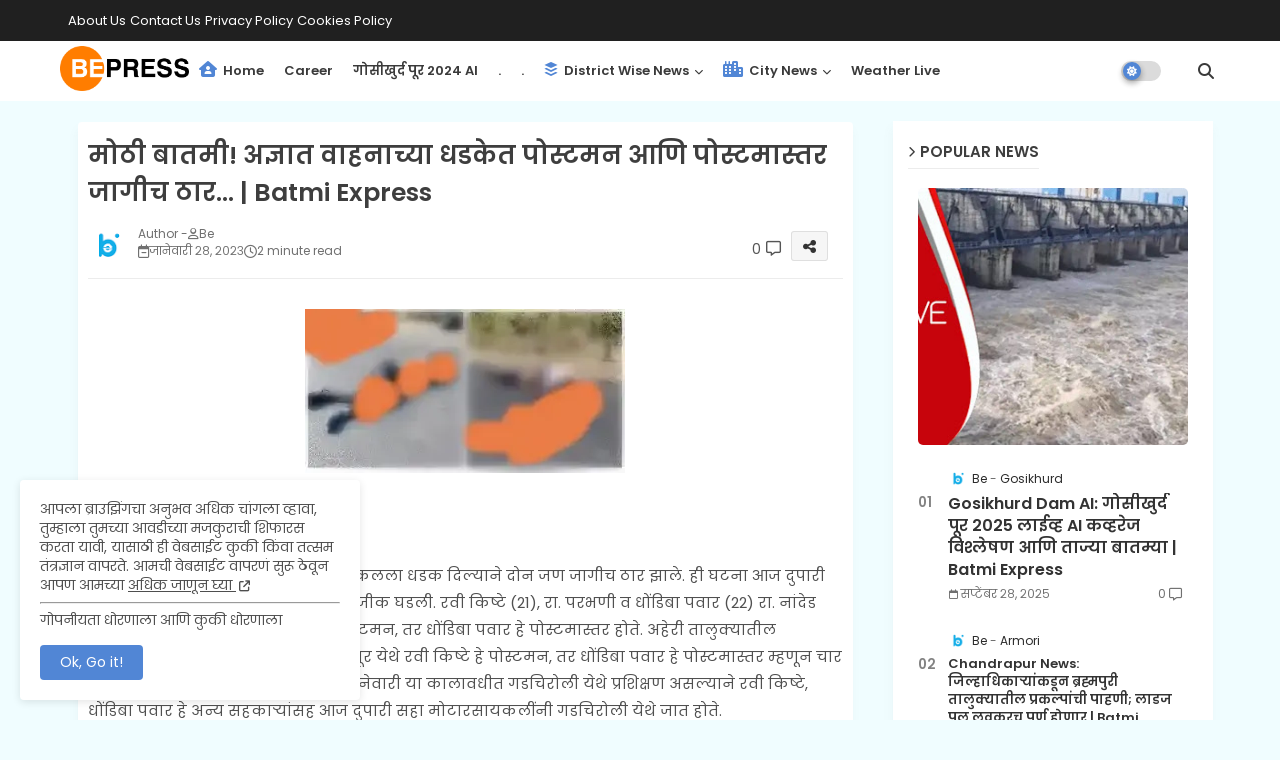

--- FILE ---
content_type: text/html; charset=UTF-8
request_url: https://www.batmiexpress.com/2023/01/postman-and-postmaster-killed-on-the-spot-in-collision-with-unknown-vehicle.html
body_size: 58217
content:
<!DOCTYPE html>
<html class='ltr' dir='ltr' lang='mr' xmlns='http://www.w3.org/1999/xhtml' xmlns:b='http://www.google.com/2005/gml/b' xmlns:data='http://www.google.com/2005/gml/data' xmlns:expr='http://www.google.com/2005/gml/expr'>
<head>
<!--- Batmi Express SEO /-->
<meta content='width=device-width, initial-scale=1, minimum-scale=1, maximum-scale=5' name='viewport'/>
<title>म&#2379;ठ&#2368; ब&#2366;तम&#2368;! अज&#2381;ञ&#2366;त व&#2366;हन&#2366;च&#2381;य&#2366; धडक&#2375;त प&#2379;स&#2381;टमन आण&#2367; प&#2379;स&#2381;टम&#2366;स&#2381;तर ज&#2366;ग&#2368;च ठ&#2366;र... | Batmi Express</title>
<link href='https://www.batmiexpress.com/2023/01/postman-and-postmaster-killed-on-the-spot-in-collision-with-unknown-vehicle.html' hreflang='x-default' rel='alternate'/>
<link href='https://www.batmiexpress.com/2023/01/postman-and-postmaster-killed-on-the-spot-in-collision-with-unknown-vehicle.html' rel='canonical'/>
<meta content='Batmi Express,Marathi Batmya,Latest News Updates,Chandrapur News,Political News,Marathi Breaking News,Marathi News,Fast News' name='description'/>
<meta content='Batmi Express,Marathi Batmya,बातमी एक्सप्रेस,Latest News Updates,Chandrapur News,Political News,Marathi Breaking News,Marathi News,Fast News,Marathi Live News,Marathi News Live Today' name='keywords'/>
<meta content='Batmi Express,Marathi Batmya,बातमी एक्सप्रेस,Latest News Updates,Chandrapur News,Political News,Marathi Breaking News,Marathi News,Fast News,Marathi Live News,Marathi News Live Today' name='news_keywords'/>
<meta content='R1dpZ0YveUFlT0VpdmxxS3VLd2ppUk0wdEhVcVdQUzVZMUU2SlhwbGhHdz01' name='dmca-site-verification'/>
<meta content='text/html; charset=UTF-8' http-equiv='Content-Type'/>
<!-- Google tag (gtag.js) -->
<script async='async' src='https://www.googletagmanager.com/gtag/js?id=G-PK7Y9NE3E0'></script>
<script>
  window.dataLayer = window.dataLayer || [];
  function gtag(){dataLayer.push(arguments);}
  gtag('js', new Date());

  gtag('config', 'G-PK7Y9NE3E0');
</script>
<meta content='text/html; charset=UTF-8' http-equiv='Content-Type'/>
<meta content='blogger' name='generator'/>
<link href='https://www.batmiexpress.com/favicon.ico' rel='icon' type='image/x-icon'/>
<link href='https://www.batmiexpress.com/favicon.ico' rel='icon' sizes='32x32'/>
<link href='https://www.batmiexpress.com/favicon.ico' rel='icon' sizes='100x100'/>
<link href='https://www.batmiexpress.com/favicon.ico' rel='apple-touch-icon'/>
<meta content='https://www.batmiexpress.com/favicon.ico' name='msapplication-TileImage'/>
<link href='https://www.batmiexpress.com/2023/01/postman-and-postmaster-killed-on-the-spot-in-collision-with-unknown-vehicle.html' hreflang='x-default' rel='alternate'/>
<meta content='#5186d5' name='theme-color'/>
<meta content='#5186d5' name='msapplication-navbutton-color'/>
<link href='https://www.batmiexpress.com/2023/01/postman-and-postmaster-killed-on-the-spot-in-collision-with-unknown-vehicle.html' rel='canonical'/>
<link rel="alternate" type="application/atom+xml" title="Batmi Express: Chandrapur - Bramhapuri News - Marathi News - Latest News Updates - Atom" href="https://www.batmiexpress.com/feeds/posts/default" />
<link rel="alternate" type="application/rss+xml" title="Batmi Express: Chandrapur - Bramhapuri News - Marathi News - Latest News Updates - RSS" href="https://www.batmiexpress.com/feeds/posts/default?alt=rss" />
<link rel="service.post" type="application/atom+xml" title="Batmi Express: Chandrapur - Bramhapuri News - Marathi News - Latest News Updates - Atom" href="https://www.blogger.com/feeds/2362193435848631002/posts/default" />

<link rel="alternate" type="application/atom+xml" title="Batmi Express: Chandrapur - Bramhapuri News - Marathi News - Latest News Updates - Atom" href="https://www.batmiexpress.com/feeds/4545229784133691663/comments/default" />
<link href='https://www.batmiexpress.com/2023/01/postman-and-postmaster-killed-on-the-spot-in-collision-with-unknown-vehicle.html' hreflang='mr' rel='alternate'/>
<meta content='Gadchiroli News,Aheri,Gadchiroli,Gadchiroli live,Gadchiroli Accident,Gadchiroli News IN Marathi,Gadchiroli Batmya,' name='description'/>
<!-- Metadata for Open Graph protocol available here http://ogp.me/. -->
<meta content='index, follow, max-snippet:-1, max-image-preview:large, max-video-preview:-1' name='robots'/>
<meta content='article' property='og:type'/>
<meta content='मोठी बातमी! अज्ञात वाहनाच्या धडकेत पोस्टमन आणि पोस्टमास्तर जागीच ठार... | Batmi Express' property='og:title'/>
<meta content='https://www.batmiexpress.com/2023/01/postman-and-postmaster-killed-on-the-spot-in-collision-with-unknown-vehicle.html' property='og:url'/>
<meta content='Gadchiroli News,Aheri,Gadchiroli,Gadchiroli live,Gadchiroli Accident,Gadchiroli News IN Marathi,Gadchiroli Batmya,' property='og:description'/>
<meta content='Batmi Express: Chandrapur - Bramhapuri News - Marathi News - Latest News Updates' property='og:site_name'/>
<meta content='https://blogger.googleusercontent.com/img/b/R29vZ2xl/AVvXsEj-a9vH_OddsEued5BJi34DIkr3OCH__04frjfm2cIo7nc6MnLIO6guxf52hQx_o6kM3dZbiEmyhnCRphXKisHQwvLBG2M2K9IgcbKdNxps7eBD4qHfbIxzRRqZxl7fZQrChHPFp-wTqAfYZnO0xCTTSzy18keIOgD37sSLdGD89ixdux64T4exwiCfric/w1600-h1600-p-k-no-nu/%E0%A4%9C%E0%A5%8D%E0%A4%9E%E0%A4%BE%E0%A4%A4%20%E0%A4%B5%E0%A4%BE%E0%A4%B9%E0%A4%A8%E0%A4%BE%E0%A4%9A%E0%A5%8D%E0%A4%AF%E0%A4%BE%20%E0%A4%A7%E0%A4%A1%E0%A4%95%E0%A5%87%E0%A4%A4%20%E0%A4%AA%E0%A5%8B%E0%A4%B8%E0%A5%8D%E0%A4%9F%E0%A4%AE%E0%A4%A8%20%E0%A4%86%E0%A4%A3%E0%A4%BF%20%E0%A4%AA%E0%A5%8B%E0%A4%B8%E0%A5%8D%E0%A4%9F%E0%A4%AE%E0%A4%BE%E0%A4%B8%E0%A5%8D%E0%A4%A4%E0%A4%B0%20%E0%A4%9C%E0%A4%BE%E0%A4%97%E0%A5%80%E0%A4%9A%20%E0%A4%A0%E0%A4%BE%E0%A4%B0.webp' property='og:image'/>
<meta content='https://blogger.googleusercontent.com/img/b/R29vZ2xl/AVvXsEj-a9vH_OddsEued5BJi34DIkr3OCH__04frjfm2cIo7nc6MnLIO6guxf52hQx_o6kM3dZbiEmyhnCRphXKisHQwvLBG2M2K9IgcbKdNxps7eBD4qHfbIxzRRqZxl7fZQrChHPFp-wTqAfYZnO0xCTTSzy18keIOgD37sSLdGD89ixdux64T4exwiCfric/s16000/%E0%A4%9C%E0%A5%8D%E0%A4%9E%E0%A4%BE%E0%A4%A4%20%E0%A4%B5%E0%A4%BE%E0%A4%B9%E0%A4%A8%E0%A4%BE%E0%A4%9A%E0%A5%8D%E0%A4%AF%E0%A4%BE%20%E0%A4%A7%E0%A4%A1%E0%A4%95%E0%A5%87%E0%A4%A4%20%E0%A4%AA%E0%A5%8B%E0%A4%B8%E0%A5%8D%E0%A4%9F%E0%A4%AE%E0%A4%A8%20%E0%A4%86%E0%A4%A3%E0%A4%BF%20%E0%A4%AA%E0%A5%8B%E0%A4%B8%E0%A5%8D%E0%A4%9F%E0%A4%AE%E0%A4%BE%E0%A4%B8%E0%A5%8D%E0%A4%A4%E0%A4%B0%20%E0%A4%9C%E0%A4%BE%E0%A4%97%E0%A5%80%E0%A4%9A%20%E0%A4%A0%E0%A4%BE%E0%A4%B0.webp' property='og:image'/>
<meta content='https://blogger.googleusercontent.com/img/b/R29vZ2xl/AVvXsEj-a9vH_OddsEued5BJi34DIkr3OCH__04frjfm2cIo7nc6MnLIO6guxf52hQx_o6kM3dZbiEmyhnCRphXKisHQwvLBG2M2K9IgcbKdNxps7eBD4qHfbIxzRRqZxl7fZQrChHPFp-wTqAfYZnO0xCTTSzy18keIOgD37sSLdGD89ixdux64T4exwiCfric/s16000/%E0%A4%9C%E0%A5%8D%E0%A4%9E%E0%A4%BE%E0%A4%A4%20%E0%A4%B5%E0%A4%BE%E0%A4%B9%E0%A4%A8%E0%A4%BE%E0%A4%9A%E0%A5%8D%E0%A4%AF%E0%A4%BE%20%E0%A4%A7%E0%A4%A1%E0%A4%95%E0%A5%87%E0%A4%A4%20%E0%A4%AA%E0%A5%8B%E0%A4%B8%E0%A5%8D%E0%A4%9F%E0%A4%AE%E0%A4%A8%20%E0%A4%86%E0%A4%A3%E0%A4%BF%20%E0%A4%AA%E0%A5%8B%E0%A4%B8%E0%A5%8D%E0%A4%9F%E0%A4%AE%E0%A4%BE%E0%A4%B8%E0%A5%8D%E0%A4%A4%E0%A4%B0%20%E0%A4%9C%E0%A4%BE%E0%A4%97%E0%A5%80%E0%A4%9A%20%E0%A4%A0%E0%A4%BE%E0%A4%B0.webp' name='twitter:image'/>
<meta content='मोठी बातमी! अज्ञात वाहनाच्या धडकेत पोस्टमन आणि पोस्टमास्तर जागीच ठार... | Batmi Express' property='og:title'/>
<meta content='मोठी बातमी! अज्ञात वाहनाच्या धडकेत पोस्टमन आणि पोस्टमास्तर जागीच ठार... | Batmi Express' name='keywords'/>
<link href='https://www.batmiexpress.com/2023/01/postman-and-postmaster-killed-on-the-spot-in-collision-with-unknown-vehicle.html' hreflang='en' rel='alternate'/>
<meta content='summary_large_image' name='twitter:card'/>
<meta content='मोठी बातमी! अज्ञात वाहनाच्या धडकेत पोस्टमन आणि पोस्टमास्तर जागीच ठार... | Batmi Express' name='twitter:title'/>
<meta content='https://www.batmiexpress.com/2023/01/postman-and-postmaster-killed-on-the-spot-in-collision-with-unknown-vehicle.html' name='twitter:domain'/>
<meta content='Gadchiroli News,Aheri,Gadchiroli,Gadchiroli live,Gadchiroli Accident,Gadchiroli News IN Marathi,Gadchiroli Batmya,' name='twitter:description'/>
<meta content='Gadchiroli News,Aheri,Gadchiroli,Gadchiroli live,Gadchiroli Accident,Gadchiroli News IN Marathi,Gadchiroli Batmya,' name='twitter:creator'/>
<meta content='mr' property='og:locale'/>
<link href='//1.bp.blogspot.com' rel='dns-prefetch'/>
<link href='//28.2bp.blogspot.com' rel='dns-prefetch'/>
<link href='//3.bp.blogspot.com' rel='dns-prefetch'/>
<link href='//4.bp.blogspot.com' rel='dns-prefetch'/>
<link href='//2.bp.blogspot.com' rel='dns-prefetch'/>
<link href='//www.blogger.com' rel='dns-prefetch'/>
<link href='//maxcdn.bootstrapcdn.com' rel='dns-prefetch'/>
<link href='//fonts.googleapis.com' rel='dns-prefetch'/>
<link href='//use.fontawesome.com' rel='dns-prefetch'/>
<link href='//ajax.googleapis.com' rel='dns-prefetch'/>
<link href='//resources.blogblog.com' rel='dns-prefetch'/>
<link href='//feeds.feedburner.com' rel='dns-prefetch'/>
<link href='//cdnjs.cloudflare.com' rel='dns-prefetch'/>
<link href='//www.google-analytics.com' rel='dns-prefetch'/>
<link href='//themes.googleusercontent.com ' rel='dns-prefetch'/>
<link href='//pagead2.googlesyndication.com' rel='dns-prefetch'/>
<link href='//googleads.g.doubleclick.net' rel='dns-prefetch'/>
<link href='//www.gstatic.com' rel='preconnect'/>
<link href='//www.googletagservices.com' rel='dns-prefetch'/>
<link href='//static.xx.fbcdn.net' rel='dns-prefetch'/>
<link href='//tpc.googlesyndication.com' rel='dns-prefetch'/>
<link href='//apis.google.com' rel='dns-prefetch'/>
<link href='//www.facebook.com' rel='dns-prefetch'/>
<link href='//connect.facebook.net' rel='dns-prefetch'/>
<link href='//x.com' rel='dns-prefetch'/>
<link href='//www.youtube.com' rel='dns-prefetch'/>
<link href='//www.pinterest.com' rel='dns-prefetch'/>
<link href='//www.linkedin.com' rel='dns-prefetch'/>
<!-- Font Awesome Free 6.7.2 -->
<link href='https://cdnjs.cloudflare.com/ajax/libs/font-awesome/6.7.2/css/all.min.css' rel='stylesheet'/>
<!-- Template Style CSS -->
<style id='page-skin-1' type='text/css'><!--
/*
-----------------------------------------------
Xcrop Net Design Services Bramhapuri - 3.2.1
----------------------------------------------- */
/*-- Google Poppins Font Family --*/
@font-face{font-family:'Poppins';font-style:italic;font-weight:400;font-display:swap;src:url(https://fonts.gstatic.com/s/poppins/v15/pxiGyp8kv8JHgFVrJJLucXtAKPY.woff2) format('woff2');unicode-range:U+0900-097F,U+1CD0-1CF6,U+1CF8-1CF9,U+200C-200D,U+20A8,U+20B9,U+25CC,U+A830-A839,U+A8E0-A8FB}
@font-face{font-family:'Poppins';font-style:italic;font-weight:400;font-display:swap;src:url(https://fonts.gstatic.com/s/poppins/v15/pxiGyp8kv8JHgFVrJJLufntAKPY.woff2) format('woff2');unicode-range:U+0100-024F,U+0259,U+1E00-1EFF,U+2020,U+20A0-20AB,U+20AD-20CF,U+2113,U+2C60-2C7F,U+A720-A7FF}
@font-face{font-family:'Poppins';font-style:italic;font-weight:400;font-display:swap;src:url(https://fonts.gstatic.com/s/poppins/v15/pxiGyp8kv8JHgFVrJJLucHtA.woff2) format('woff2');unicode-range:U+0000-00FF,U+0131,U+0152-0153,U+02BB-02BC,U+02C6,U+02DA,U+02DC,U+2000-206F,U+2074,U+20AC,U+2122,U+2191,U+2193,U+2212,U+2215,U+FEFF,U+FFFD}
@font-face{font-family:'Poppins';font-style:italic;font-weight:600;font-display:swap;src:url(https://fonts.gstatic.com/s/poppins/v15/pxiDyp8kv8JHgFVrJJLmr19VFteOcEg.woff2) format('woff2');unicode-range:U+0900-097F,U+1CD0-1CF6,U+1CF8-1CF9,U+200C-200D,U+20A8,U+20B9,U+25CC,U+A830-A839,U+A8E0-A8FB}
@font-face{font-family:'Poppins';font-style:italic;font-weight:600;font-display:swap;src:url(https://fonts.gstatic.com/s/poppins/v15/pxiDyp8kv8JHgFVrJJLmr19VGdeOcEg.woff2) format('woff2');unicode-range:U+0100-024F,U+0259,U+1E00-1EFF,U+2020,U+20A0-20AB,U+20AD-20CF,U+2113,U+2C60-2C7F,U+A720-A7FF}
@font-face{font-family:'Poppins';font-style:italic;font-weight:600;font-display:swap;src:url(https://fonts.gstatic.com/s/poppins/v15/pxiDyp8kv8JHgFVrJJLmr19VF9eO.woff2) format('woff2');unicode-range:U+0000-00FF,U+0131,U+0152-0153,U+02BB-02BC,U+02C6,U+02DA,U+02DC,U+2000-206F,U+2074,U+20AC,U+2122,U+2191,U+2193,U+2212,U+2215,U+FEFF,U+FFFD}
@font-face{font-family:'Poppins';font-style:normal;font-weight:400;font-display:swap;src:url(https://fonts.gstatic.com/s/poppins/v15/pxiEyp8kv8JHgFVrJJbecmNE.woff2) format('woff2');unicode-range:U+0900-097F,U+1CD0-1CF6,U+1CF8-1CF9,U+200C-200D,U+20A8,U+20B9,U+25CC,U+A830-A839,U+A8E0-A8FB}
@font-face{font-family:'Poppins';font-style:normal;font-weight:400;font-display:swap;src:url(https://fonts.gstatic.com/s/poppins/v15/pxiEyp8kv8JHgFVrJJnecmNE.woff2) format('woff2');unicode-range:U+0100-024F,U+0259,U+1E00-1EFF,U+2020,U+20A0-20AB,U+20AD-20CF,U+2113,U+2C60-2C7F,U+A720-A7FF}
@font-face{font-family:'Poppins';font-style:normal;font-weight:400;font-display:swap;src:url(https://fonts.gstatic.com/s/poppins/v15/pxiEyp8kv8JHgFVrJJfecg.woff2) format('woff2');unicode-range:U+0000-00FF,U+0131,U+0152-0153,U+02BB-02BC,U+02C6,U+02DA,U+02DC,U+2000-206F,U+2074,U+20AC,U+2122,U+2191,U+2193,U+2212,U+2215,U+FEFF,U+FFFD}
@font-face{font-family:'Poppins';font-style:normal;font-weight:600;font-display:swap;src:url(https://fonts.gstatic.com/s/poppins/v15/pxiByp8kv8JHgFVrLEj6Z11lFc-K.woff2) format('woff2');unicode-range:U+0900-097F,U+1CD0-1CF6,U+1CF8-1CF9,U+200C-200D,U+20A8,U+20B9,U+25CC,U+A830-A839,U+A8E0-A8FB}
@font-face{font-family:'Poppins';font-style:normal;font-weight:600;font-display:swap;src:url(https://fonts.gstatic.com/s/poppins/v15/pxiByp8kv8JHgFVrLEj6Z1JlFc-K.woff2) format('woff2');unicode-range:U+0100-024F,U+0259,U+1E00-1EFF,U+2020,U+20A0-20AB,U+20AD-20CF,U+2113,U+2C60-2C7F,U+A720-A7FF}
@font-face{font-family:'Poppins';font-style:normal;font-weight:600;font-display:swap;src:url(https://fonts.gstatic.com/s/poppins/v15/pxiByp8kv8JHgFVrLEj6Z1xlFQ.woff2) format('woff2');unicode-range:U+0000-00FF,U+0131,U+0152-0153,U+02BB-02BC,U+02C6,U+02DA,U+02DC,U+2000-206F,U+2074,U+20AC,U+2122,U+2191,U+2193,U+2212,U+2215,U+FEFF,U+FFFD}
/*-- Reset CSS Start Here --*/
html.rtl {
--body-font: 'Cairo',Arial,sans-serif;
--meta-font: 'Cairo',Arial,sans-serif;
--title-font: 'Cairo',Arial,sans-serif;
--text-font: 'Cairo',Arial,sans-serif;
}
:root{
--body-font:'Poppins', Arial, sans-serif;
--title-font:'Poppins', Arial, sans-serif;
--meta-font:'Poppins', Arial, sans-serif;
--text-font:'Poppins', Arial, sans-serif;
--text-font-color:#505050;
--runs-solid-color:#c1bbbb;
--black-color:#404040;
--hero-color:#aaaaaa;
--main-menu-bg:#ffffff;
--snippet-color:#aba4a4;
--solid-border:#ddd;
--top-bar:#202020;
--featured-posts-title:#333333;
--button-bg-color:#5186d5;
--button-text-color:#ffffff;
--lables-buttons-color:#5186d5;
--lables-text-color:#ffffff;
--email-bg-color:#5186d5;
--email-text-color:#ffffff;
--cloud-bg-color:#5186d5;
--cloud-border-color:#5186d5;
--list-text-color:#5186d5;
--theme-text-color:#3e3e3e;
--featured-gadgets-title:#3e3e3e;
--placeholder-text-color:#3e3e3e;
--main-menu-text-color:#3a3a3a;
--sub-menu-text-color:#3a3a3a;
--footer-title-color:#484848;
--footer-copyright-bg:#202020;
--body-color-main:#f0fdff url() repeat fixed top left;
--all-link-color:#2b64ff;
--black-text:#000000;
--main-text-color:#101010;
--mobile-menu-bg:#ffffff;
--top-menu-text:#ffffff;
--white-bg:#ffffff;
--bg-cards:#ffffff;
--block-bg:#ffffff;
--featured-posts-title-featured:#ffffff;
--white-label-color:#ffffff;
--bg-cards-video:#121212;
--bg-cards-shadow:-1px 7px 10px 0 rgb(124 124 124 / 6%);
--bt-breaking:rgba(0 0 0 / 0.08);
--bt-breaking-text:#626262;
--shadow-top:0 0 20px rgba(0,0,0,.15);
--shadow-top-fixed:5px 5px 8px 0px rgba(224 223 223 / 0.48);
--ads-bg:rgb(143 183 255 / 0.20);
--ads-text:#898989;
--buttons-category-text:#1d1d1d;
--snip-text-color:#eeeeee;
--search-bt-text:#626262;
--comments-dec:#333;
--sticky-bg:#f1f1f1;
--input-form:transparent;
--bt-home:#f2f7fb;
--cm-count:#555555;
--nav-site-text:#4e4e4e;
--sticky-lists:#f7fcff;
--post-snip-data:#707070;
--post-snip-open:#383838;
--ico-relative-hover:#e60000;
--front-bg-lists:#fff;
--share-author-links:#585858;
--box-posts-share:#f1f1f1;
--title-share:#1c1c1c;
--title-share-fa:#5c5c5c;
--footer-text-color:#d7d7d7;
--footer-about-text:#868686;
--footer-bg-color:#ffffff;
--footer-gadgets-title:#404040;
--main-logo-text-color:#222222;
--submenu-bg-color:#eeeeee;
--comment-content:#f6f6f6;
--comment-text:#5e5e5e;
--label-text-color:#2c2c2c;
--pager-text-color:#6d6d6d;
--back-top-text:#3e3e3e;
--back-top:rgb(90 90 90 / 0.18);
--box-shadows:rgb(102 102 102 / 0.13);
}
body.dark{
--main-logo-text-color:#d4d4d4;
--all-link-color:rgba(255,255,255,.7);
--body-color-main:#292929;
--main-menu: #383838;
--text-font-color:#e3e3e3;
--shadow-top:none;
--top-bar:#2d2d2d;
--cloud-border-color:rgb(100 100 100 / 0.66);
--cloud-bg-color:#ffffff;
--mobile-menu-bg:#212121;
--input-form:rgb(112 112 112 / 0.34);
--shadow-top-fixed:none;
--white-label-color:#464646;
--search-bt-text:#b5b5b5;
--main-menu-text-color:#dadada;
--list-text-color:#fff;
--sub-menu-text-color:#dadada;
--title-share:#dddddd;
--bg-cards:#212121;
--black-color:#d9d9d9;
--title-share-fa:#dddddd;
--front-bg-lists:#292929;
--box-shadows:transparent;
--bt-home:#212121;
--sticky-lists:#212121;
--main-menu-bg:#232323;
--post-snip-open:#eee;
--footer-gadgets-title:#c3c3c3;
--footer-title-color:#adadad;
--sticky-bg:#212121;
--placeholder-text-color:#dadada;
--theme-text-color:#dadada;
--featured-gadgets-title:#dadada;
--ads-bg:#212121;
--box-posts-share:#323232;
--submenu-bg-color:#212121;
--label-text-color:#a1a1a1;
--featured-posts-title: #c3c3c3;
--ads-text:#dadada;
--buttons-category-text:#dadada;
--block-bg:#3a3a3a;
--black-text:#f3f8fb;
--post-snip-data:#a5a5a5;
--back-top-text:#d3d3d3;
--comments-dec:#cecece;
--comment-content:#353535;
--comment-text:#c1c1c1;
--footer-bg-color:#181818;
--footer-text-color:#E4E4E4;
--cm-count:#E4E4E4;
--main-text-color:#E4E4E4;
--nav-site-text:#c3c3c3;
--share-author-links:#E4E4E4;
--footer-copyright-bg:#292929;
}
a,abbr,acronym,address,applet,b,big,blockquote,body,caption,center,cite,code,dd,del,dfn,div,dl,dt,em,fieldset,font,form,h1,h2,h3,h4,h5,h6,html,i,iframe,img,ins,kbd,label,legend,li,object,p,pre,q,s,samp,small,span,strike,strong,sub,sup,table,tbody,td,tfoot,th,thead,tr,tt,u,ul,var{padding:0;border:0;outline:0;vertical-align:baseline;background:0;margin:0;text-decoration:none;}
form,textarea,input,button{font-family:var(--body-font);-webkit-appearance:none;-moz-appearance:none;appearance:none;border-radius:0;box-sizing:border-box}
.CSS_LIGHTBOX{z-index:999999!important}.CSS_LIGHTBOX_ATTRIBUTION_INDEX_CONTAINER .CSS_HCONT_CHILDREN_HOLDER > .CSS_LAYOUT_COMPONENT.CSS_HCONT_CHILD:first-child > .CSS_LAYOUT_COMPONENT{opacity:0}
input,textarea{outline:none}
/*! normalize.css v3.0.1 | MIT License | git.io/normalize */
dl,ul{list-style-position:inside;font-weight:400;list-style:none}
button{cursor: pointer;outline: none;}
ul li{list-style:none}
caption,th{text-align:center}
html,body{text-size-adjust:none;-webkit-text-size-adjust:none;-moz-text-size-adjust:none;-ms-text-size-adjust:none}
.separator a{clear:none!important;float:none!important;margin-left:0!important;margin-right:0!important}
#Navbar1,#navbar-iframe,.widget-item-control,a.quickedit,.home-link,.feed-links{display:none!important}
.center{display:table;margin:0 auto;position:relative}
.widget > h2,.widget > h3{display:none}
iframe[src*="youtube.com"]{width:100%;height:auto;aspect-ratio:16/9}
.widget iframe,.widget img{max-width:100%}
.post-body img:not(.snip-thumbnail){width:auto;height:auto;border:none;}
.container{width:100%;max-width:1145px;margin:0 auto;padding:0px;box-sizing:border-box}
a,a:visited{text-decoration:none}
.clearfix{clear:both}
.section,.widget,.widget ul{margin:0;padding:0}
a{color:var(--all-link-color)}
abbr{text-decoration:none}
.widget>h2,.widget>h3{display:none}
*:before,*:after{-webkit-box-sizing:border-box;-moz-box-sizing:border-box;box-sizing:border-box;}
/*-- CSS Variables --*/
.no-items.section,#related-posts{display:none}
.cookie-choices-info{display:none !important;}
div#custom-ads-placeholder{display:none;}
.blogger-clickTrap{position:unset !important;}
h1,h2,h3,h4,h5,h6{font-family:var(--title-font);font-weight:600}
body{position:relative;background:var(--body-color-main);font-family:var(--body-font);font-size:14px;font-weight:400;color:var(--black-text);word-wrap:break-word;margin:0;padding:0;font-style:normal;line-height:1.4}
#outer-wrapper{position:relative;overflow:hidden;width:100%;max-width:100%;margin:0 auto}
.outer-container{width:1145px}
.post-body h1{font-size:28px}
.post-body h2{font-size:24px}
.post-body h3{font-size:21px}
.post-body h4{font-size:18px}
.post-body h5{font-size:16px}
.post-body h6{font-size:13px}
#center-container{position:relative;float:left;width:100%;overflow:hidden;padding:20px 0 0;margin:0}
#center-container > .container{margin:0 auto}
#feed-view{position:relative;float:left;width:calc(100% - (320px + 30px));box-sizing:border-box;padding:0}
#sidebar-container{position:relative;float:right;width:320px;box-sizing:border-box;padding:0}
.post-filter-image{position:relative;display:block;transition:transform .3s ease}
.snip-thumbnail{position:relative;width:100%;height:100%;display:block;object-fit:cover;z-index:1;opacity:0;transition:opacity .30s ease,transform .30s ease}
#h1-hide{display:none;visibility:hidden}
h1.blog-title{font-size:24px;max-width:195px;overflow:hidden;text-decoration:none;text-overflow:ellipsis;white-space:nowrap;line-height: 38px;}
.snip-thumbnail.lazy-img{opacity:1}
.row{position:relative;}
.post-filter-link:hover .snip-thumbnail{filter: brightness(0.9);}
.background-layer:before{content:'';position:absolute;left:0;right:0;bottom:0;height:66%;background-image:linear-gradient(to bottom,transparent,rgba(0,0,0,0.7));-webkit-backface-visibility:hidden;backface-visibility:hidden;z-index:2;opacity:1;margin:0;transition:opacity .25s ease}
/*-- Social Icons Start Here (Global FontAwesome Icon Codes) --*/
.kcode-icon a:before,.social a:before{display:inline-block;font-family:'Font Awesome 6 Brands';font-style:normal;font-weight:400}
.kcode-icon .copy-post a:before,.social .copy-post:before{content:"\f0c5";font-family:'Font Awesome 6 Free'}
.kcode-icon .email a:before,.social .email:before{content:'\f0e0';font-family:'Font Awesome 6 Free'}
.kcode-icon .external-link a:before,.social .external-link:before{content:'\f35d';font-family:'Font Awesome 6 Free';font-weight:900}
.colorful a:hover {opacity: 0.8;}
.kcode-icon a:before{content:var(--fa);}
.colorful .blogger a{color:#ff5722}
.colorful .facebook a{color:#1877F2}
.colorful .twitter a{color:#00acee}
.colorful .youtube a{color:#f50000}
.colorful .messenger a{color:#0084ff}
.colorful .snapchat a{color:#ffe700}
.colorful .telegram a{color:#179cde}
.colorful .instagram a{color:#dd277b}
.colorful .pinterest a{color:#ca2127}
.colorful .google a{color:#0165b4}
.colorful .apple a{color:#000000}
.colorful .microsoft a{color:#0165b4}
.colorful .dribbble a{color:#ea4c89}
.colorful .linkedin a{color:#0077b5}
.colorful .tiktok a{color:#fe2c55}
.colorful .stumbleupon a{color:#eb4823}
.colorful .vk a{color:#4a76a8}
.colorful .stack-overflow a{color:#f48024}
.colorful .github a{color:#24292e}
.colorful .soundcloud a{background:linear-gradient(#ff7400,#ff3400)}
.colorful .behance a{color:#191919}
.colorful .digg a{color:#1b1a19}
.colorful .delicious a{color:#0076e8}
.colorful .codepen a{color:#000}
.colorful .flipboard a{color:#f52828}
.colorful .reddit a{color:#ff4500}
.colorful .tumblr a{color:#365069}
.colorful .twitch a{color:#6441a5}
.colorful .rss a{color:#ffc200}
.colorful .skype a{color:#00aff0}
.colorful .whatsapp a{color:#3fbb50}
.colorful .discord a{color:#7289da}
.colorful .share a{color:var(--hero-color)}
.colorful .email a{color:#888}
.colorful .external-link a{color:#275bff}
.Super-Menu-logo{display:none}
.top-bar .container .row{display:flex;flex-wrap:wrap;flex-direction:row;justify-content:space-between;align-items:center;align-content:center;}
.top-bar{height:41px;background:var(--top-bar);}
#top-menu{float:left}
#top-menu .selectnav{display:none}
.menu-top li{display:inline-block;line-height:40px;padding:0}
.menu-top li a{color:var(--top-menu-text);text-transform:capitalize;font-size:13px;font-weight:400;text-decoration:none}
.menu-top li:not(.menu-top li:last-child) a:after{content:"-";margin:0 5px;color:var(--top-menu-text)}
.menu-top li:last-child a:after{content:" ";display:none}
.menu-top li a .fa{margin-right:5px}
.menu-top li a:hover{color:#eee}
#top-social{float:right}
.social-sec .social li{display:inline-block;list-style:none;line-height:40px}
.social-sec .social li a{display:block;width:25px;line-height:40px;font-size:15px;text-align:center;color:var(--top-menu-text)}
.social-sec .social{width:100%;text-align:right;line-height:40px}
.dark .post-body ol>li:before{color:#eee}
.mega-mode{position:relative;padding:0 15px;margin-right:10px;text-align:center;border-radius:30px;display:inline-block;align-items:center;z-index:999}
.dark-button{display:none;}
.dark-button + .dark-toggle{outline:0;display:inline-block;width:40px;height:20px;vertical-align:middle;position:relative;cursor:pointer;margin-left:5px;-webkit-user-select:none;-moz-user-select:none;-ms-user-select:none;user-select:none;}
.dark-mode + .dark-toggle{border-radius:99em;transition:all .4s ease}
.dark-mode + .dark-toggle:after{content:'\f185';font-family:'Font Awesome 6 Free';font-size: 10px;font-weight:900;color:var(--button-text-color);line-height:18px;border-radius:100px;background:var(--button-bg-color);transition:left 0.3s cubic-bezier(0.175,0.885,0.32,1.275),padding 0.3s ease,margin 0.3s ease;position:absolute;width:18px;height:18px;top:1px;left:2px;box-shadow:0 3px 6px rgba(0,0,0,0.16),0 3px 6px rgba(0,0,0,0.23)}
.dark .dark-mode + .dark-toggle{background:rgb(255 237 198 / 0.41)}
.dark-mode + .dark-toggle{background:rgb(111 111 111 / 0.25)}
.dark .dark-mode + .dark-toggle:after{content:'\f186';left:53%;background:#d5904e}
#Super-FlexMenuList>.mega-menu{position:unset!important}
.Super-FlexMenu li:hover .BiggerMenu{opacity:1;visibility:visible}
.drop-down>a:after{content:'\f078';float:right;font-family:'Font Awesome 6 Free';font-size:9px;font-weight:900;margin:-1px 0 0 5px}
.BiggerMenu{top:59px;transition:all .3s ease;-webkit-transition:all .3s ease;-moz-transition:all .3s ease;-o-transition:all .3s ease;opacity:0;visibility:hidden;width:100%;left:0;box-sizing:border-box;right:0;z-index:3333;color:var(--white-bg);height:auto;padding:20px;text-align:center;min-height:100px;position:absolute;background-color:var(--block-bg);box-shadow:0 10px 10px rgba(0,0,0,0.28)}
.Super-FlexMenu li:hover .BiggerMenu{margin-top:1px;opacity:1;visibility:visible}
.Mega-ui{width:calc((100% - 50px) / 5);box-sizing:border-box;float:left;overflow:hidden;position:relative}
.Mega-ui:last-child{margin-right:0}
.Mega-ui .post-filter-link{position:relative;height:100%}
.Mega-uis{display:flex;justify-content:space-between;flex-wrap:wrap}
.Mega-uis .Mega-img-ui{height:180px;display:block;overflow:hidden;border-radius:5px;}
.Mega-uis .entry-title{font-size:14px;font-weight:600;line-height:1.5;margin:0}
/*----- Home Page Buttons -----*/
.mega-wrap{position:relative;margin:0;padding:0 0 15px;overflow:hidden;}
.section-sticky{position:fixed;display:none;left:0;right:0;bottom:0;background-color:var(--sticky-lists);border-top:1px solid rgb(108 108 108 / 0.14);padding:0 25px;box-shadow:0 5px 15px 0 rgb(0 0 0 / 0.46);z-index:111;}
ul.mobileMenu{display:flex;align-items:center;justify-content:space-between;height:50px;margin:0;padding:0;list-style:none;}
ul.mobileMenu li{position:relative;text-align:center;}
ul.mobileMenu li label, ul.mobileMenu li a{display:block;font-size:20px;color:#6a6a6a}
ul.mobileMenu li label:hover, ul.mobileMenu li a:hover{color: #464646;}
.ticker-news .loading-icon{line-height:38px;}
.ticker-news .widget .widget-content .error-status{padding:0;line-height:30px;}
.ticker-news .loading-icon:after{width:20px;height:20px;}
.ticker{position:relative;float:left;width:100%;margin:0;}
.ticker-news{position:relative;margin:25px 10px 15px;overflow:hidden;background:var(--bg-cards);box-shadow:var(--bg-cards-shadow);border-radius:4px;}
.ticker-news .widget{display:block;height:30px;padding:5px 0;margin:0}
.ticker-news .widget>.widget-title{display:block;position:relative;float:left;height:25px;line-height:25px;padding:0 10px;margin:0 10px 0 5px;border-right:1px solid rgba(0 0 0 / 0.18)}
.ticker-news .widget>.widget-title>h3{font-size:14px;font-weight:700;color:var(--featured-gadgets-title);line-height:30px;margin:0;gap:5px;}
.ticker-news .widget>.widget-title>h3:before{content:'\f0e7';font-family:'Font Awesome 6 Free';float:left;font-size:11px;font-weight:900;margin:0 5px 0 0;}
.ticker-news .widget-content{position:relative;justify-content:flex-end;flex:1;align-items:center;margin:0 10px;display:none;height:30px;overflow:hidden;}
.breaking-ticker{position:relative;display:flex;box-sizing:border-box;justify-content:space-between;flex:1;margin:0;height:30px;}
.ticker-news .open-iki,.ticker-news .widget.PopularPosts .widget-content{display:flex!important}
.breaking-ticker .tickerNews .entry-title{height:30px;font-size:13px;font-weight:400;line-height:30px;margin:0;padding:0;overflow:hidden}
.breaking-ticker .tickerNews .entry-title a{position:relative;display:block;overflow:hidden;font-size:13px;}
.rtl .ticker-news .widget>.widget-title{float: right;border-left: 1px solid rgba(0 0 0 / 0.18);border-right: unset;}
.breaking-ticker .active, .AflexNewsTested .active{opacity:1;visibility:visible;transform:translate3d(0,0,0);pointer-events:initial}
.mega-flex .section{width:50%;}
.tickerNews, .tickerPart{position:absolute;top:0;left:0;opacity:0;visibility:hidden;pointer-events:none;}
.rtl .tickerNews,.rtl .tickerPart{right: 0;}
.tickerPart{width: 100%;}
.tickerPart{transform:translate3d(80px,0,0);transition:all .80s cubic-bezier(0.68, -0.55, 0.27, 1.55)}
.tickerNews{transform:translate3d(10px,0,0);transition:all .80s ease}
.buttons-fix{display:flex;flex-direction:row;align-items:center;justify-content:space-around;margin:0;gap: 8px;height:30px}
.buttons-fix>a{display:flex;width:20px;height:20px;line-height:20px;font-size:12px;text-align:center;margin:0 2px;padding:5px;cursor:pointer;color:var(--bt-breaking-text);border-radius:5px;background:var(--bt-breaking)}
.buttons-fix>a:hover{opacity:0.8;}
.buttons-fix .prev:before{content:'\f053'}
.buttons-fix .next:before{content:'\f054'}
.buttons-fix a:before{display:block;font-family:'Font Awesome 6 Free';margin:auto;text-align:center;font-weight:900}
/*----- Table of Content (TOC). -----*/
.tociki-pro{display:flex;width:100%;clear:both;margin:0}
.tociki-inner{position:relative;max-width:100%;font-size:14px;background-color:rgba(165 165 165 / 0.10);overflow:hidden;line-height:23px;border:1px solid #a0a0a0;border-radius:5px}
a.tociki-title{position:relative;display:flex;align-items:center;justify-content:space-between;height:38px;font-size:16px;font-weight:600;color:var(--text-font-color);padding:0 15px;margin:0}
.tociki-title-text{display:flex}
.tociki-title-text:before{content:'\f0cb';font-family:'Font Awesome 6 Free';font-size:14px;font-weight:900;margin:0 5px 0 0}
.rtl .tociki-title-text:before{margin:0 0 0 5px}
.tociki-title:after{content:'\f078';font-family:'Font Awesome 6 Free';font-size:12px;font-weight:900;margin:0 0 0 25px;color:var(--buttons-category-text);}
.rtl .tociki-title:after{margin:0 25px 0 0;}
.tociki-title.opened:after{content:'\f077'}
a.tociki-title:hover{text-decoration:none}
#tociki{display:none;padding:0 15px 10px;margin:0}
#tociki ol{padding:0 0 0 15px}
#tociki li{font-size:14px;margin:10px 0}
#tociki li a{color:var(--main-text-color)}
#tociki li a:hover{opacity:0.8;text-decoration:underline}
/*----- Post Ads -----*/
#top-ad-placeholder .widget > .widget-title,#bottom-ad-placeholder .widget > .widget-title{display:none}
#top-ad-placeholder,#bottom-ad-placeholder{margin:15px 0;padding:0;width:100%;overflow:hidden;}
.main-ads-pikihome{position:relative;float:left;width:100%;margin:15px 0 0}
.main-ads-pikihome .widget{position:relative;float:left;width:100%;line-height:0;margin:0 0 5px}
#post-placeholder{position:relative;box-sizing:border-box;width:100%;height:auto;padding:0 5px;margin:10px 0}
#post-placeholder .widget{position:relative;width:100%;line-height:0;height:auto}
/*----- Footer Section -----*/
#footer-container{display:block;background:var(--footer-copyright-bg);margin:auto;padding:15px 10px;border-top:1px solid rgba(255,255,255,0.08);overflow:hidden}
#footer-container .footer-copyright{position:relative;float:left;font-size:13px;margin:0;max-width: 500px;}
#footer-container .container{display:flex;align-items:center;flex-direction:row-reverse;justify-content:space-between;gap:30px;}
.copyright-text{margin:0;color:var(--footer-text-color);}
#footer-container .footer-copyright a{color:var(--footer-text-color)}
#footer-container .footer-copyright a:hover{color:var(--footer-text-color)}
#footer-checks-menu{position:relative;display:block;margin:0}
#footer-checks-menu .widget > .widget-title,#footer-copyright .widget > .widget-title{display:none}
.footer-checks-menu ul li{position:relative;float:left;margin:0}
.footer-checks-menu ul li a{float:left;font-size:14px;color:var(--footer-text-color);padding:0 5px;margin:0}
#footer-checks-menu ul li a:hover{opacity:0.8;}
.pikiList .postMode .fav-list{display:block;}
.postMode .fav-list,.pikiList .postMode .fav-grid{display:none;}
.postMode span i{font-size:17px;color:var(--share-author-links);margin:0 0 0 5px;}
.postMode span{font-size:14px;margin:0 5px 0 0;cursor:pointer;}
.postMode .fav-grid{display:block;}
/*-- Top Social Menu CSS --*/
.sharing-button .facebook a{background-color:#1877F2}
.sharing-button .twitter a,.sharing-button .twitter-square a{background-color:#00acee}
.sharing-button .reddit a{background-color:#ff4500}
.sharing-button .pinterest a{background-color:#ca2127}
.sharing-button .linkedin a{background-color:#0077b5}
.sharing-button .whatsapp a{background-color:#3fbb50}
.sharing-button .email a{background-color:#888}
.Super-Menu .fa{color:#FFF! important}
/*-- Top Main Menu --*/
.active-search #search-flex{top:50px;z-index:15151515;left:initial;width:100%;max-width: 1200px;}
.active-search .overlay{filter:blur(2.5px);background-color:rgba(27,27,37,0.5);z-index:151515;backdrop-filter:saturate(100%) blur(2.5px);visibility:visible;opacity:1;}
.active-search  .fixed-nos{position: relative;z-index: initial;}
#Super-MenuTested{position:relative;float:left;width:100%;height:auto;margin:0}
.Super-MenuWorks-wrap,.Super-MenuWorks{position:relative;float:left;background:var(--main-menu-bg);width:100%;height:60px;box-sizing:border-box;padding:0;margin:0;}
#Super-MenuTested .container{position:relative;margin:0 auto;max-width: 1200px;}
.SuperLogo-wrap{position:relative;box-sizing: border-box;width:100%;float:left;margin:0 30px 0 0;padding: 0;}
.SuperLogo{position:relative;float:left;height:55px;padding:0 0 0 10px;margin:0}
.SuperLogo .SuperLogo-img{display:flex;align-items:center;height:45px;overflow:hidden;margin:0 0 0 5px;}
.SuperLogo img{display:block;width:auto;height:auto;max-height:45px;margin:0 0 0 5px;}
.show-menu-space{display:none;color:var(--main-menu-text-color);font-size:17px;padding:0 15px;}
.header-section{position:relative;display:flex;flex-wrap:wrap;justify-content:space-between;float:left;width:100%;margin:0;}
.header-left{position:static;display:flex;margin:0;}
.rtl .header-right{left:14px;right: unset;}
.header-right{position:absolute;top:0;right:14px;margin:0;z-index: 11;overflow: hidden;background:var(--main-menu-bg)}
.SuperLogo .widget{position:relative;display:flex;align-items:center;height:100%;margin:0;}
.SuperLogo h1{display:block;font-size:25px;color:var(--main-logo-text-color);height:30px;line-height:30px;overflow:hidden;padding:0;margin:0}
.Super-MenuWorks.show{top:0;margin:0;}
.Super-MenuWorks.fixed-nos.show{background:var(--main-menu-bg)}
.main-menu-wrap{position:static;height:56px;margin:0}
#Super-FlexMenu .widget,#Super-FlexMenu .widget>.widget-title{display:none}
#Super-FlexMenu .show-menu{display:block}
#Super-FlexMenu{position:static;height:60px;z-index:10}
#Super-FlexMenu ul>li{position:relative;display: flex;flex-shrink: 0;}
#Super-FlexMenuList>li>a{position:relative;display:block;height:60px;font-size:13px;color:var(--main-menu-text-color);font-weight:600;text-transform:capitalize;line-height:60px;padding:0 10px;margin:0}
#Super-FlexMenuList>li>a i{margin:0 3px 0 0;font-size:16px;color:var(--button-bg-color)}
#Super-FlexMenuList>li>a:hover{opacity:0.8}
.rtl #Super-FlexMenu ul>li>ul>li>ul{right: 100%;left: unset;}
.rtl #Super-FlexMenu ul>li>ul{right:0;left: unset;}
#Super-FlexMenu ul>li>ul{position:absolute;float:left;left:0;top:60px;width:180px;background:var(--submenu-bg-color);z-index:99999;visibility:hidden;opacity:0;-webkit-transform:translateY(-10px);transform:translateY(-10px);padding:0;box-shadow:0 2px 5px 0 rgba(0,0,0,0.15),0 2px 10px 0 rgba(0,0,0,0.17)}
#Super-FlexMenu ul>li>ul>li>ul{position:absolute;top:0;left:100%;-webkit-transform:translateX(-10px);transform:translateX(-10px);margin:0}
#Super-FlexMenu ul>li>ul>li{display:block;float:none;position:relative}
#Super-FlexMenu ul>li>ul>li a{position:relative;display:block;overflow:hidden;font-size:13px;color:var(--sub-menu-text-color);font-weight:400;box-sizing:border-box;padding:8px 15px;margin:0;border-bottom:1px solid rgba(155,155,155,0.07)}
#Super-FlexMenu ul>li>ul>li:last-child a{border:0}
#Super-FlexMenu ul>li>ul>li:hover>a{opacity:0.8}
#Super-FlexMenu ul>li.sub-tab>a:after,#Super-FlexMenu ul>li.sub-has>a:after{content:'\f078';float:right;font-family:'Font Awesome 6 Free';font-size:9px;font-weight:900;margin:1px 0 0 5px}
#Super-FlexMenu ul>li>ul>li.sub-tab>a:after{content:'\f054';float:right;}
#Super-FlexMenu ul>li:hover>ul,#Super-FlexMenu ul>li>ul>li:hover>ul{visibility:visible;opacity:1;-webkit-backface-visibility:hidden;backface-visibility:hidden;-webkit-transform:translate(0);transform:translate(0)}
#Super-FlexMenu ul ul{transition:all .35s ease}
.loading-icon{width:100%;height:100%;line-height:300px;display:flex ;justify-content:center;align-items:center;}
.pixy-box .loading-icon{height:185px}
.loading-icon:after{content:"";width:40px;height:40px;border-radius:50%;border:2px solid var(--main-text-color);border-right:2px solid #c1c1c1;display:inline-block;animation:runload 0.6s infinite}
@-webkit-keyframes runload{0%{-webkit-transform:rotate(0deg);transform:rotate(0deg)}to{-webkit-transform:rotate(1turn);transform:rotate(1turn)}}@keyframes runload{0%{-webkit-transform:rotate(0deg);transform:rotate(0deg)}to{-webkit-transform:rotate(1turn);transform:rotate(1turn)}}
.loading-frame{-webkit-animation-duration:.5s;animation-duration:.5s;-webkit-animation-fill-mode:both;animation-fill-mode:both}
@keyframes fadeIn{from{opacity:0}to{opacity:1}}
.run-time{animation-name:fadeIn}
@keyframes fadeInUp{from{opacity:0;transform:translate3d(0,5px,0)}to{opacity:1;transform:translate3d(0,0,0)}}
.load-time{animation-name:fadeInUp}
.overlay{visibility:hidden;opacity:0;position:fixed;top:0;left:0;right:0;bottom:0;z-index:1000;margin:0;transition:all .25s ease}
.show-menu-space:before{content:"\f0c9";font-family:'Font Awesome 6 Free';font-size:20px;font-weight:900}
#menu-space{display:none;position:fixed;width:80%;height:100%;top:0;left:0;bottom:0;background:var(--mobile-menu-bg);overflow:auto;z-index:1010;left:0;-webkit-transform:translateX(-100%);transform:translateX(-100%);visibility:hidden;box-shadow:3px 0 7px rgba(0,0,0,0.1);-webkit-transition:all .5s cubic-bezier(.79,.14,.15,.86);-moz-transition:all .5s cubic-bezier(.79,.14,.15,.86);-o-transition:all .5s cubic-bezier(.79,.14,.15,.86);transition:all .5s cubic-bezier(.79,.14,.15,.86)}
.spring-open #menu-space{-webkit-transform:translateX(0);transform:translateX(0);visibility:visible;opacity:.99;-webkit-transition:all .5s cubic-bezier(.79,.14,.15,.86);-moz-transition:all .5s cubic-bezier(.79,.14,.15,.86);-o-transition:all .5s cubic-bezier(.79,.14,.15,.86);transition:all .5s cubic-bezier(.79,.14,.15,.86)}
.area-runs{float:left;width:100%;margin:30px 0 15px;opacity:0;transition:all ease-in-out .3s;box-sizing:border-box;}
#menu-space{transition:all .6s ease-in-out}
.hide-Super-Menu:hover{opacity: 0.8;}
.hide-Super-Menu{position:absolute;top:10px;right:10px;display:block;color:var(--main-menu-text-color);font-size:14px;line-height:28px;text-align:center;cursor:pointer;z-index:20;border:1px solid rgb(51 51 51 / 0.20);border-radius:4px;padding:0 12px;-webkit-transition:transform ease-out .2s;-moz-transition:transform ease-out .2s;-ms-transition:transform ease-out .2s;-o-transition:transform ease-out .2s;transition:transform ease-out .2s;}
.hide-Super-Menu:before{content:"\f00d";font-family:'Font Awesome 6 Free';font-weight:900}
.spring-open .area-runs,.spring-open .menu-space-flex{opacity:1}
.menu-space-flex{display:flex;flex-direction:column;opacity:0;justify-content:space-between;float:left;width:100%;height:calc(100% - 8%);transition:all ease-in-out .3s}
.social-mobile ul{margin: 0 0 0 15px;float: left;}
.post-inner-data.flex{display:flex;align-content:center;}
.post-inner-user{position:relative;float:left;}
.author-image{position:relative;display:block;height:40px;width:40px;}
.author-image img{border-radius:50%;}
.Super-Menu{position:relative;float:left;width:100%;box-sizing:border-box;padding:0 25px 0 0}
ul#Super-FlexMenuList{display:flex;height:70px;}
.Super-Menu>ul{margin:0}
#Super-FlexMenu .fa{padding:0 5px}
.Super-Menu .fa{margin:5px;padding:auto}
.Super-Menu .m-sub{display:none;padding:0}
.Super-Menu ul li{position:relative;display:block;overflow:hidden;float:left;width:100%;font-size:14px;font-weight:600;margin:0;padding:0}
.Super-Menu>ul li ul{overflow:hidden}
.Super-Menu>ul>li{border-bottom:1px solid rgb(181 181 181 / 0.20)}
.Super-Menu>ul>li.sub-tab>a:after,.Super-Menu>ul>li>ul>li.sub-tab>a:after{font-family:'Font Awesome 6 Free';font-weight:900;content:"\f078";font-size:12px;position:absolute;right:0;margin-right:10px;height:100%;flex-direction:row;align-items:center;justify-content:center}
.rtl .Super-Menu>ul>li.sub-tab>a:after,.rtl .Super-Menu>ul>li>ul>li.sub-tab>a:after{left:0;right:unset;}
.Super-Menu ul li.sub-tab.show>a:after{content:'\f077'}
.Super-Menu ul li a:hover,.Super-Menu ul li.sub-tab.show>a,.Super-Menu ul li.sub-tab.show>.submenu-toggle{color:fff}
.Super-Menu>ul>li>ul>li a{display:block;font-size:13px;font-weight:400;color:var(--sub-menu-text-color);padding:5px 0 5px 15px;}
.Super-Menu>ul>li>ul>li a:before{content:"\2022";font-family:'Font Awesome 6 Free';font-style:normal;font-weight:700;color:rgb(88 88 88 / 0.42);font-size:15px;padding-right:5px}
.Super-Menu>ul>li>ul>li>ul>li>a{padding:5px 0 5px 30px}
.Super-Menu ul>li>.submenu-toggle:hover{opacity:0.8;}
.fixed-nos{position:fixed;top:-80px;left:0;width:100%;z-index:990;box-shadow: none;transition:top .17s ease}
.spring-open .fixed-nos{top:0}
.spring-open{overflow:hidden;left:0;right:0}
.search-wrap{position:relative;display:flex;height:60px;align-items:center;margin:0;}
#search-flex{display:none;position:fixed;height:70px;background-color:var(--bg-cards);margin:0;padding:0 20px;border-radius:9px;box-sizing:border-box;}
.search-flex-container{display:flex;justify-content:space-between;align-items:center;position:relative;float:right;width:100%;height:100%;background-color:rgba(0,0,0,0);overflow:hidden;margin:0;animation:animateSearch .20s ease}
.search-flex-container .search-form{position:relative;height:34px;background-color:rgb(139 139 139 / 0.16);flex:1;padding: 0 0 0 10px;border:0;border-radius: 4px 0 0 4px;}
.search-flex-container .search-input{position:relative;width:100%;height:35px;background-color:rgba(0,0,0,0);font-size:14px;color:var(--search-bt-text);font-weight:400;padding:0 15px 0 0;border:0;}
.search-flex-container .search-input:focus,.search-flex-container .search-input::placeholder{color:var(--search-bt-text);outline:none}
.search-flex-container .search-input::placeholder{opacity:.70}
.search-hidden:after{content:'\f00d';font-family:'Font Awesome 6 Free';font-weight:900;margin:0;}
@-webkit-keyframes animateSearch{0%{width:80%;opacity:0}100%{width:100%;opacity:1}}
.search-flex-close{width:34px;height:34px;border-radius:0 4px 4px 0;background:rgb(139 139 139 / 0.16);color:var(--search-bt-text);font-size:14px;display:flex;align-items:center;justify-content:center;cursor:pointer;transition:transform ease-out .2s;z-index:20;padding:0;margin:0;}
.search-flex-close:hover{opacity:0.8;}
.search-button-flex{color:var(--main-menu-text-color);top:0;right:0;width:40px;height:40px;font-size:16px;text-align:center;line-height:40px;cursor:pointer;z-index:20;padding:0;margin:0;transition:margin .25s ease;}
.search-button-flex:before{content:"\f002";font-family:'Font Awesome 6 Free';font-weight:900}
input.search-input{background-color:transparent;border:0;text-align:start;font-size:35px;padding:20px;color:#fff;-webkit-transition:all .3s ease-out;-moz-transition:all .3s ease-out;-ms-transition:all .3s ease-out;-o-transition:all .3s ease-out;transition:all .3s ease-out}
input.search-input[type=text]{width:83%;height:60px;display:block}
.search-msg{text-align:center;font-size:18px;color:rgba(255,255,255,0.96);padding:5px 0;margin:10px 0;border-bottom:1px dashed rgba(255 255 255 / 0.36)}
.search-input{position:relative;padding:20px;padding-bottom:10px}
.search-input input{border-radius:5px;padding:5px 10px;width:98%;border:2px solid #eee}
/*-- Cookies Consent --*/
#cookies-iki{display:none;position:fixed;bottom:20px;left:20px;width:300px;background-color:var(--block-bg);z-index:222;padding:20px;visibility:hidden;opacity:0;border-radius:4px;box-shadow:0 2px 8px 0px rgb(0 0 0 / 0.11);transition:all .30s ease}
#cookies-iki .cookies .widget .widget-content a{color:var(--nav-site-text);text-decoration:underline;}
#cookies-iki .cookies .widget .widget-content a:after{content:'\f08e';font-family:'Font Awesome 6 Free';font-size:11px;font-weight:700;margin:0 0 0 3px;vertical-align:middle;}
#cookies-iki.cookies-show{visibility:visible;opacity:1;}
#cookies-iki .cookies .widget .widget-title{display:none;}
.cookies-bt{display:inline-block;height:35px;background-color:var(--button-bg-color);font-size:14px;color:var(--button-text-color);font-weight:400;line-height:35px;padding:0 20px;border:0;border-radius:4px;}
#cookies-iki .cookies .widget .widget-content{display:block;font-size:14px;color:var(--nav-site-text);margin:0 0 15px;}
.cookies-bt:hover{opacity:0.8}
#hidden-widget-container,.hide,.hidden-widgets{display:none;visibility:hidden}
/*-- Post Snip Starts here --*/
.post-snip{overflow:hidden;color:var(--post-snip-data);clear:both;font-size:12px;font-weight:400;padding:5px 1px}
.post-snip.flex{display:flex;justify-content:space-between;}
.post-author:empty{display:none;}
.post-author{font-size:12px;color:var(--label-text-color);margin:0 0 0 4px;}
.block-section .post-snip,.block-flex-section .post-snip,.video-section .post-snip,.type-col-left .item0 .post-snip,.type-col-right .item0 .post-snip{--post-snip-data:var(--snip-text-color);--label-text-color:var(--snip-text-color);}
.piki-hero-box{overflow:hidden;}
.post-tag:empty,.post-tag-fly:empty{display:none;}
.post-tag{width:fit-content;display:flex;align-items:center;height:18px;background-color:var(--lables-buttons-color);font-size:10px;color:var(--lables-text-color);font-weight:500;text-transform:uppercase;line-height:0;padding:1px 8px 0;border-radius:4px;z-index:2;}
img.post-author-image{position:relative;display:inline-block;height:20px;width:20px;border-radius:50%;vertical-align:middle;}
.rtl img.post-author-image{margin: 0 0 0 5px;}
.post-author:after{position:relative;display:inline-block;content: '\002D';margin:0 3px;color:var(--post-snip-data)}
.post-inner-username{display:flex;flex-direction:column;margin:0 0 0 10px;}
.all-flex{display:flex;justify-content:space-between;align-items:center;padding:0 0 12px;margin: 0 0 15px;border-bottom:1px solid rgb(100 100 100 / 0.12)}
.post-inner-comments.flex{position:relative;overflow:hidden;margin:0 5px 0;display:flex;align-items:center;gap:8px;}
.post-author-times:before{content:'Author - ';}
.post-times{position:relative;overflow:hidden;display:inline-flex;gap:5px;}
.post-author-times{position:relative;display:flex;font-size:12px;gap:5px;color:var(--post-snip-data);align-items:center;}
.post-times .post-date{position:relative;font-size:12px;color:var(--post-snip-data);}
.post-date{display:inline-flex;align-items:center;gap:4px;}
#readTime{position:relative;display:inline-flex;font-size:12px;color:var(--post-snip-data);align-items:center;gap:2px;}
#readTime:before{content:"\f017";font-family:'Font Awesome 6 Free';font-size:13px;margin:0;}
.post-times .post-date:before{content:"\f272";font-family:'Font Awesome 6 Free';font-size:13px;margin:0;}
.post-snip .post-date:before{font-family:'Font Awesome 6 Free';font-weight:400;margin:0 3px 0 0}
.item .post-snip .post-author:before{content:'By -';margin:0 3px 0 0;font-weight:normal;}
.item .post-snip .post-date:before{content:'\f133'}
.post-snip a{color:#333;transition:color .40s}
.post-snip .author-image{overflow:hidden;position:relative;display:inline-block;width:30px;vertical-align:middle;height:30px;background-color:var(--runs-author-color);margin:0 3px 0 0;border:1px solid rgba(0 0 0 / 0.25);border-radius:100%;box-shadow:0px 0px 4px 3px rgba(0 0 0 / 0.06);}
.piki-ads{display:block;overflow: hidden;background-color:var(--ads-bg);text-align:center;line-height:1.5;padding:4vh 15px;margin: 7px 0;font-family: monospace;font-size:13px;font-style:italic;font-weight:600;color:var(--ads-text);border-radius:6px;}
.piki-ads-res{display:block;background-color:var(--ads-bg);text-align:center;line-height:1.5;padding:10vh 15px;font-family: monospace;font-size:13px;font-style:italic;font-weight:600;color:var(--ads-text);border-radius:6px;}
.NewsPro-post{display:flex;justify-content:space-between;flex-wrap:wrap}
.NewsPro{width:32%;background:#fff;border-radius:0;margin-bottom:20px;position:relative}
.post-filter .entry-title,.flex-blocks .entry-title,.related-wrap-ui .entry-title,.Super-related .entry-title{display:block;float:left;width:100%;text-decoration:none;font-weight:600;line-height:1.5;padding:4px 0 0;margin:0}
.post-filter .entry-title{font-size:17px;}
.Super-related .entry-title,.flex-blocks .entry-title,.related-wrap-ui .entry-title{font-size:13px;}
.entry-title a{display:block;color:var(--featured-posts-title)}
.entry-title a:hover{opacity:0.8}
.StickyBox{position:fixed;top:0;right:0;bottom:0;left:0;width:100%;height:100%;display:flex;align-items:center;justify-content:center;opacity:0;visibility:hidden;transform: translate3d(0,72%,0);transition: all .2s ease;z-index:15151515;}
.show-share .StickyBox{opacity:1;visibility:visible;transform: translate3d(0,0,0);}
.StickyTab{display:flex;flex-direction:row;align-content:center;justify-content:space-between;align-items:center;width:100%;box-sizing:border-box;padding:0 16px 21px;margin:0 0 10px;color:var(--title-share);border-bottom:1px solid rgb(92 92 92 / 0.17);}
.StickyType{position:relative;display:block;float:left;font-size:15px;}
.StickyTab label{position:relative;display:block;font-size:20px;cursor:pointer;color:var(--title-share)}
.StickyDemo{width:100%;max-width:500px;max-height:90%;display:flex;margin:0 auto;padding:20px 0 35px;background-color:var(--bg-cards);border-radius:8px;overflow:hidden;position:relative;box-shadow:0 10px 8px -8px rgb(0 0 0 / 0.12);flex-direction:column;align-content:center;align-items:center;justify-content:space-between;}
.share-wrapper-icons.kcode-icon{display:flex;flex-wrap:wrap;list-style:none;margin:0;padding:10px 20px 20px;}
.share-wrapper-icons.kcode-icon li{list-style:none;width:25%;text-align:center;}
.share-wrapper-icons.kcode-icon li a{display:block;width:80px;height:40px;line-height:25px;font-size:11px;margin:6px auto;padding:15px 0;border-radius:2px;background:var(--box-posts-share);border:1px solid rgb(116 116 116 / 0.09);color:var(--title-share);text-align:center;cursor:pointer;}
.share-wrapper-icons.kcode-icon li a:hover{opacity:0.8}
.messageDone span{position:absolute;left:0;right:0;bottom:-70px;font-size:12px;display:block;width:190px;margin:0 auto 20px;padding:8px;border-radius:3px;background-color:rgb(0 0 0 / 0.63);color:#fefefe;line-height:20px;text-align:center;opacity:0;-webkit-animation:slidein 2s ease forwards;animation:slidein 2s ease forwards;}
div#messageDone{display:block;padding:20px 0 0;}
.copy-post input{margin:0;padding:0;outline:0;border:0;width:1px;height:0;opacity:0;}
.share-wrapper-icons.kcode-icon a:before{font-size:24px;text-align:center;margin:0 auto;color:var(--title-share-fa);display:block;}
.show-share .overlay{filter:blur(2.5px);background-color:rgba(27,27,37,0.5);z-index:151515;backdrop-filter:saturate(100%) blur(2.5px);visibility:visible;opacity:1;}
.share-wrapper{display:flex;flex-direction:row;align-content:center;justify-content:space-between;align-items:center;width:100%;box-sizing:border-box;padding:0 15px 10px;border-bottom:1px solid rgb(92 92 92 / 0.17);}
.share-images{position:relative;display:block;height:100%;width:80px;}
.share-images img{display:block;width:100%;height:100%;opacity:1;}
.StickyData{position:relative;display:block;float:left;padding:0 5px 0 20px;}
.StickyBase{position:relative;display:block;font-size:14px;color:var(--title-share);line-height:20px;padding:0;}
.StickyLabel{position:relative;display:block;font-size:12px;line-height:20px;color:var(--title-share);}
.StickyLabel span:before{content:'#';}
.block-section.item0 .entry-title a,.block-flex-section.item0 .entry-title a,.video-section.item0 .entry-title a,.lr-section.item0 .entry-title a{color:var(--featured-posts-title-featured)}
.block-section.item0 .entry-title,.block-flex-section.item0 .entry-title,.video-section.item0 .entry-title{font-size:23px;}
.piki-main-hero{display:flex;flex-wrap:wrap;justify-content:space-between;}
a.more-c:hover{opacity:0.8}
.NewsPro-post .item0 .label-news,.NewsPro-post .item0 .post-author{display:block}
.NewsPro-post .label-news{display:none}
.NewsPro-post .item0 .post-author{display:inline-block;padding:0 7px 0 0;text-transform:capitalize;color:var(--runs-solid-color);font-size:11px;font-weight:normal}
.NewsPro-post .item0{width:100%}
.box-flow{width:48%;position:relative;margin:0 0 30px}
.box-flow-hero{width:100%;display:flex;justify-content:space-between;flex-wrap:wrap}
.box-flow .box-flow-thumb{position:relative;width:100%;display:block;overflow:hidden;border-radius:4px;}
.box-flow .box-flow-thumb .post-filter-link{position:relative;float:left;width:100%;height:250px;overflow:hidden;box-sizing:border-box;padding:0;}
.list-flow{float:left;width:100%;position:relative;margin:0 0 30px}
.list-flow-hero{width:100%;display:flex;justify-content:space-between;flex-wrap:wrap}
.list-flow .list-flow-thumb{position:relative;display:block;overflow:hidden;border-radius:4px;float:left;width:250px;height:167px;margin:0 5px 0 0;}
.list-flow .list-flow-thumb .post-filter-link{float:left;width:100%;height:100%;box-sizing:border-box;}
.type-list1 .list-flow .entry-title,.type-grid2 .box-flow .entry-title{font-size:20px;}
.piki-hero-flow{width:calc((100% - 45px) / 3);position:relative;margin:0}
.piki-hero .piki-hero-thumb .post-filter-link,.piki-hero-flow .piki-hero-thumb .post-filter-link{position:relative;width:100%;height:130px;display:block;overflow:hidden}
.column-left{float:left}
.column-right{float:right}
.lr-step{position:relative;float:left;width:100%;margin:5px 0}
.lr-step .col-main-thumb{position:relative;float:left;width:80px;height:70px;overflow:hidden;box-sizing:border-box;padding:0;margin:0 12px 0 0;border-radius:4px;}
.lr-section{position:relative;float:left;width:100%;margin:5px 0}
.lr-section .col-img{position:relative;float:left;width:100%;height:250px;overflow:hidden;box-sizing:border-box;padding:0;margin:0;border-radius:4px;}
.block-step{position:relative;float:right;width:48%;margin:5px 0;border-radius:4px;overflow:hidden;}
.video-step{position:relative;float:left;width:calc((100% - 20px) / 2);margin:5px 0;border-radius:4px;overflow:hidden;}
.block-step .block-thumb{position:relative;float:left;width:80px;height:70px;overflow:hidden;box-sizing:border-box;padding:0;margin:0 12px 0 0;border-radius:4px;}
.video-step .vblock-thumb{position:relative;float:left;width:100%;height:100px;overflow:hidden;box-sizing:border-box;padding:0;margin:0;border-radius:4px;}
.video-step .piki-hero-box,.type-block2 .piki-hero-box{float:left;}
.block-section{position:relative;float:left;width:calc((100% - 30px) / 2);margin:5px 0;border-radius:4px;overflow:hidden;}
.video-section{position:relative;float:left;margin:5px 0;border-radius:4px;overflow:hidden;}
.piki-hero-flow .piki-hero-thumb{position:relative;display:block;border-radius:4px;overflow:hidden;}
.video-vg{display:flex;justify-content:space-between;margin:0}
.video-grid{display:flex;flex-wrap:wrap;align-items:center;align-content:center;margin:0;justify-content:space-between;}
.video-vg .vg-s{width:calc((100% - 45px) / 2);}
.video-section .vblock-img{position:relative;float:left;width:100%;height:400px;overflow:hidden;box-sizing:border-box;padding:0;margin:0}
.block-flex-wrapper .vg-s{width:100%;}
.block-flex-section{position:relative;float:left;margin:5px 25px;overflow:hidden;box-sizing:border-box;display:block;}
.block-section .block-img{position:relative;float:left;width:100%;height:320px;overflow:hidden;box-sizing:border-box;padding:0;margin:0 12px 0 0}
.block-flex-section .block-img{position:relative;float:left;width:100%;height:320px;overflow:hidden;box-sizing:border-box;padding:0;margin:0 12px 0 0}
.block-flex-img{display:block;position:relative;width:100%;height:350px;overflow:hidden;border-radius:4px;}
.block-flex-img .post-filter-link,.block-flex-step .block-flex-thumb .post-filter-link{width:100%;height:100%;box-sizing:border-box;}
.block-flex{display:flex;flex-wrap:wrap;justify-content:space-between;align-content:center;align-items:flex-start;box-sizing:border-box;margin:10px 0 0;}
.block-flex .block-flex-step{width:calc((100% - 100px) / 3);}
.block-flex-step{position:relative;float:left;margin:5px 0;border-radius:4px;overflow:hidden;}
.block-flex-step .block-flex-thumb{position:relative;float:left;width:100%;height:130px;overflow:hidden;box-sizing:border-box;padding:0;margin:0;border-radius:4px;}
.block-flex-wrapper{display:flex;flex-wrap:wrap;flex-direction:column;align-content:center;justify-content:space-between;align-items:center;margin:0;}
.post-tag-fly{position:absolute;left:0;bottom:0;background-color:var(--lables-buttons-color);font-size:10px;color:var(--lables-text-color);font-weight:500;text-transform:uppercase;padding:1px 8px 0;border-radius:4px;z-index:2;}
.pixy-box .type-megagrid{overflow:hidden;}
.pixy-box .open-iki,.featured-post-pro .open-iki{display:block!important}
.pixy-box .entry-title{display:block;text-decoration:none;font-weight:600;line-height:1.4;font-size:14px;padding:4px 0 0;margin:auto}
.featured-meta-fly{position:absolute;left:0;bottom:0;z-index:77;width:100%;box-sizing:border-box;padding:5px 10px}
.relatedui-posts-featured{position:relative;margin:0 0 30px;clear:both}
.BiggerRelated{display:flex;justify-content:space-between;flex-wrap:wrap;margin:10px 0 0;}
.related-runs{position:relative;margin:0 0 25px;display:block;padding:15px;background:var(--bg-cards);box-shadow:var(--bg-cards-shadow);border-radius:4px;}
.Super-related .entry-title a{position:relative;display:block;font-size:14px;line-height:17px;}
.related-runs .relatedui-posts{width:31%;position:relative;margin:0}
.relatedui-posts-box{position:relative;overflow:hidden;}
.relatedui-posts-featured{position:relative;margin:0 0 30px;clear:both}
.relatedui-posts{width:calc((100% - 10px) / 3);position:relative;margin:0}
.relatedui-posts .relatedui-posts-thumb .post-filter-link{position:relative;width:100%;height:100%;display:block;overflow:hidden}
.relatedui-posts .relatedui-posts-thumb{width:100%;margin: 0 0 15px;height:130px;display:block;overflow:hidden;border-radius:5px;}
.blog-posts .widget-title,.related-runs .widget-title{display:flex;justify-content:space-between;align-items:center;}
a.more-c{color:var(--theme-text-color);font-size:13px;font-weight:600;}
.post-comments{margin:0 5px;}
.post-comments i{font-size:13px;vertical-align:middle;}
.flex-blocks .widget{display:none;position:relative;background:var(--bg-cards);box-shadow:var(--bg-cards-shadow);border-radius:4px;}
.flex-blocks .widget.PopularPosts,.flex-blocks .open-iki{display:block!important}
.flex-blocks .widget .widget-content{position:relative;display:flex;align-items:center;justify-content:center;overflow:hidden;min-height:365px;margin:15px 0;}
.related-crafter .relatedui-posts{width:31%;position:relative;margin:0;}
.flex-blocks{position:relative;display:block;width:100%;margin:0 auto;float:right;padding:0;}
.flex-blocks .container{padding:0 30px}
.featuredui-block.item0 .entry-title,.featuredui-block.item4 .entry-title{font-size:15px}
.featuredui-block{position:relative;overflow:hidden;border-radius:0;padding:0;float:left;box-sizing:border-box}
.flex-blocks .featured-uimode{display:grid;margin:0;grid-row-gap:10px;grid-column-gap:10px;grid-template-columns:repeat(9,minmax(0,1fr));padding:15px;margin:17px 0;}
.flex-blocks .featuredui-block{position:relative;overflow:hidden;}
.flex-blocks .featured-uimode .item0{grid-column:1/4;grid-row:1/4;}
.flex-blocks .featured-uimode .item1{grid-column:4/7;grid-row:1/2;}
.flex-blocks .featured-uimode .item2{grid-column:4/7;grid-row:2/3;}
.flex-blocks .featured-uimode .item3{grid-column:4/7;grid-row:3/4;}
.flex-blocks .featured-uimode .item4{grid-column:7/10;grid-row:1/4;}
.flex-blocks .widget .featuredui-block.item0 .post-filter-link,.flex-blocks .widget .featuredui-block.item4 .post-filter-link{height:220px;width:100%;}
.flex-blocks .featured-uimode .item0 .featured-meta,.flex-blocks .featured-uimode .item4 .featured-meta{float:left;width:100%;margin-top:10px;}
.flex-blocks .widget .featuredui-block .post-filter-link{width:100px;height:100px;float:left;position:relative;display:block;overflow:hidden;margin:0;border-radius:5px;}
.pixy-box .widget{float:left;width:100%;padding:15px;background:var(--bg-cards);box-shadow:var(--bg-cards-shadow);border-radius:4px;margin:0 0 26px;box-sizing:border-box;}
.pixy-box .widget-title{display:flex;flex-direction:row;align-content:center;justify-content:space-between;align-items:center;}
.pixy-box .type-col-right{float:right;}
.pixy-box .type-col-left,.pixy-box .type-col-right{width:calc((100% - 25px) / 2);}
body:not(.dark) .pixy-box .widget.type-video{--bg-cards:var(--bg-cards-video);--featured-posts-title:var(--snip-text-color);--featured-gadgets-title:var(--snip-text-color);--theme-text-color:var(--snip-text-color);}
.blog-posts .widget-title,.pixy-box .widget-title,.sidebar .widget-title,.related-runs .widget-title{position:relative;float:none;width:100%;height:38px;box-sizing:border-box;margin:0 0 14px;}
.blog-posts .widget-title h3,.pixy-box .widget-title h3,.sidebar .widget-title h3,.related-runs .widget-title h3{position:relative;float:left;font-family:var(--title-font);height:32px;font-size:15px;color:var(--featured-gadgets-title);text-transform:uppercase;font-weight:600;line-height:32px;padding:0;margin:0;border-bottom:1px solid rgb(100 100 100 / 0.12);}
.rtl .blog-posts .widget-title h3,.rtl .pixy-box .widget-title h3,.rtl .sidebar .widget-title h3,.rtl .related-runs .widget-title h3{float:right;}
.blog-posts .widget-title h3:before,.pixy-box .widget-title h3:before,.title-wrap h3:before,.sidebar .widget-title h3:before,.related-runs .widget-title h3:before{content:'\f054';font-family:'Font Awesome 6 Free';float:left;font-size:11px;font-weight:900;line-height:32px;margin:0 5px 0 0;}
.sidebar .PopularPosts .gaint-post h2.entry-title{font-size:16px;}
.error-status{display:block;text-align:center;font-size:13px;color:var(--theme-text-color);padding:35px 0;font-weight:400}
.error-status b{font-weight:600}
.wait{font-size:14px;text-align:center;height:300px;line-height:300px;display:flex;justify-content:center;align-items:center}
.related-runs .relatedui-posts{width:31%;position:relative;margin:0;}
.BiggerSidebarOk{position:relative;float:left;width:100%;display:grid;grid-template-columns:repeat(2,1fr);grid-gap:20px;}
.BiggerSidebarOk .sidebarui-posts{position:relative;display:flex;flex-direction:column;}
.BiggerSidebarOk .sidebarui-posts .glax-img{position:relative;width:100%;height:85px;margin:0 0 8px;border-radius:5px;overflow:hidden;}
.BiggerSidebarOk .sidebarui-posts .entry-title{font-size:14px;display:block;font-weight:600;line-height:1.3;}
.featured-meta{position:relative;overflow:hidden;box-sizing:border-box;padding:5px 10px;}
.queryMessage{display:block;font-size:15px;font-weight:600;padding:0 0 0 10px;border-radius:4px;margin:0 0 10px;color:var(--theme-text-color);overflow:hidden;}
.queryMessage .query-info{margin:0 5px;display:flex;align-items:center;gap:5px;}
.queryMessage .search-query{font-weight:bold;text-transform:uppercase}
.queryMessage .query-info:before{content:'\f054';font-family:'Font Awesome 6 Free';font-size:11px;font-weight:900;margin:0;}
.queryEmpty{font-size:13px;font-weight:500;text-align:center;padding:10px 0;margin:0 0 20px}
.dark table,.dark td{border-color:rgba(255,255,255,0.1)}
.dark .post-body blockquote{background:rgb(4 127 255 / 2%);color:#fff}
.share-top{position:relative;display:flex;justify-content:center;align-items:center;margin:0 10px;font-size:15px;color:var(--featured-posts-title);background:rgb(128 128 128 / 0.07);width:35px;height:28px;line-height:28px;text-align:center;cursor:pointer;border:1px solid rgb(129 129 129 / 0.19);border-radius:3px;}
.post-inner-area .post-snip{color:var(--theme-text-color);padding:10px 5px 10px;font-size:13px;border-bottom:1px solid #ccc}
.comment-bubble{margin-top:4px;color:var(--cm-count)}
.comment-bubble:after{content:"\f27a";display:inline-block;font-family:'Font Awesome 6 Free';font-size:15px;font-weight:400;margin-left:5px}
.rtl .comment-bubble:after{margin:0 5px 0 0}
.post-inner-area{position:relative;float:left;width:100%;overflow:hidden;padding:15px 10px 20px;box-sizing:border-box;margin:0 0 10px;background:var(--bg-cards);box-shadow:var(--bg-cards-shadow);border-radius:4px;}
.post-filter-wrap{position:relative;float:left;display:block;padding:15px;background:var(--bg-cards);box-shadow:var(--bg-cards-shadow);border-radius:4px;box-sizing:border-box;overflow:hidden;}
.blog-post{position:relative;}
.pikiList .post-filter-wrap .grid-posts{display:block;}
.pikiList .post-filter .post-filter-image{width:280px;padding-top:20%;}
.pikiList .post-filter-inside-wrap{display:block}
.pikiList .featured-meta{margin:15px 0 0;}
.post-filter-wrap .grid-posts{display:grid;grid-template-columns:1fr 1fr;grid-column-gap:10px;margin:0;}
.post-filter-link.video-nos:after{content:"\f04b";font-family:'Font Awesome 6 Free';font-size:10px;width:35px;height:27px;line-height:27px;border-radius:6px;font-weight:900;background:var(--ico-relative-hover);vertical-align:middle;color:#fff;opacity:.7;align-items:center;top:50%;right:50%;transform:translate(50%,-50%);position:absolute;z-index:1;padding:0 0 0 2px;margin:0;text-align:center;transition:background .30s ease}
.post-filter-link.video-nos:hover:after{background:var(--ico-relative-hover);opacity:1}
.feat-posts .post-filter-link.video-nos:after,.lr-step .post-filter-link.video-nos:after,.PopularPosts .post:not(.post-0) .post-filter-link.video-nos:after,.piki-hero-flow .piki-hero-thumb .post-filter-link.video-nos:after, .block-step .post-filter-link.video-nos:after,.block-flex-step .post-filter-link.video-nos:after, .video-step .post-filter-link.video-nos:after, .flex-blocks .featured-uimode :is(.item1, .item2, .item3) .post-filter-link.video-nos:after{transform: translate(50%,-50%) scale(.4);}
.type-video .post-filter-link.video-nos:after{opacity:1;}
.post-filter{position:relative;float:left;width:100%;overflow:visible;box-sizing:border-box;border-radius:5px;padding:0;margin:10px 0;}
.post-filter-inside-wrap{display:flex;float:left;width:100%;height:100%;padding:0px;box-sizing:border-box;flex-direction:column;}
.post-filter .post-filter-image{float:left;width:100%;padding-top:60%;overflow:hidden;border-radius:5px;margin:0 0 15px;}
.post-filter .post-filter-image .post-filter-link{width:100%;display:block;z-index:1;overflow:hidden}
.post-filter .post-filter-image .snip-thumbnail{display:block;position:absolute;top:50%;left:50%;max-width:none;max-height:100%;-webkit-transform:translate(-50%,-50%);transform:translate(-50%,-50%);}
.label-news-flex{color:var(--label-text-color);font-size:12px;line-height:15px;font-weight:400;white-space:nowrap;width:auto;overflow:hidden;padding:5px 0 0;margin:0;}
#feed-view #main{position:relative;box-sizing:border-box;margin:0 10px 26px}
.Footer-Function, .FooterChecksService{position:relative;display:flex;float:left;padding:25px 0;margin:0;align-items:flex-start;}
.Footer-Function{width:35%;flex-direction:column;}
.FooterChecksService{width:65%;justify-content:space-around;}
.Footer-Function.no-items{padding:0;border:0}
.Footer-Function .widget, .FooterChecksService .widget{position:relative;float:left;box-sizing:border-box;margin:0}
.Footer-Function .widget-content .widget-title > h3, .FooterChecksService .widget .widget-title > h3{position:relative;font-family:var(--title-font);line-height:30px;font-size:15px;color:var(--footer-gadgets-title);margin:0 0 10px}
.Footer-Function .widget-content .widget-title > h3{font-weight:400;}
.FooterChecksService .widget-content .widget-title > h3{font-weight:600;}
.Footer-Function .Image{padding:0 25px 0 0}
.Footer-Function .Image .widget-content{position:relative;float:left;margin:0;width:100%}
.Footer-Function .footer-logo{display:block;padding:0;margin:0}
.Footer-Function .footer-logo a{float:left;position:relative;margin:0 0 10px;}
.FooterChecksService .widget ul li{position:relative;display:block;margin:10px 0;}
.FooterChecksService .widget ul li a{font-size:14px;color:var(--footer-title-color);}
.FooterChecksService .widget ul li a:before{content:"\f30b";font-family:'Font Awesome 6 Free';font-size:14px;font-weight:600;color:#767676;margin:0 8px 0 0;}
.Footer-Function .footer-logo img{width: auto;height: auto;max-height: 40px;}
.Footer-Function .about-content .widget-title{position:relative;display:block;float:left;width:100%;box-sizing:border-box;}
.Footer-Function .about-content{display:block;float:left;padding:0;box-sizing:border-box}
.Footer-Function .Image .no-image .about-content{max-width:100%;padding:0 30px 0 0}
.Footer-Function .Image .image-caption{float: left;font-size:13px;margin:0;color:var(--footer-about-text)}
#footer-wrapper .colorful a{--all-link-color:var(--footer-about-text);}
.social-mobile a{--all-link-color:var(--main-menu-text-color);}
#top-bar a{--all-link-color:#ffffff;}
.Footer-Function .LinkList{float:right;margin: 15px 0 0;}
.Footer-Function .LinkList .widget-content{float:right}
.social-mobile{float:left;width:100%;position:relative;box-sizing:border-box;}
.Footer-Function ul.kcode-icon{float:right}
.Footer-Function .kcode-icon li, .social-mobile .kcode-icon li{float:left;margin:0 7px 0 0}
.Footer-Function .kcode-icon li:last-child, .social-mobile .kcode-icon li:last-child{margin:0}
.Footer-Function .kcode-icon li a, .social-mobile .kcode-icon li a{display:block;width:25px;height:25px;font-size:13px;color:var(--share-author-links);background:rgb(86 86 86 / 0.07);border:1px solid rgb(51 51 51 / 0.30);text-align:center;line-height:25px;margin:5px 0;border-radius:5px;}
.post-snippet{position:relative;color:var(--post-snip-data);float:left;font-size:13px;line-height:1.6;font-weight:400;margin:0 0 12px}
a.read-more{display:inline-block;background:var(--button-bg-color);color:var(--button-text-color);padding:5px 15px;border-radius:5px;font-size:13px;font-weight:500;margin:15px 0 0;transition:color .30s ease}
a.read-more:hover{opacity:0.8}
.CSS_LAYOUT_COMPONENT{color:rgba(0,0,0,0)!important}
#breadcrumb{font-size:13px;font-weight:400;color:#aaa;margin:0 0 10px}
#breadcrumb a{color:#aaa;transition:color .40s}
#breadcrumb a:hover{opacity:0.8}
#breadcrumb a,#breadcrumb em{display:inline-block}
#breadcrumb .delimiter:after{content:'\f054';font-family:'Font Awesome 6 Free';font-size:8px;font-weight:900;font-style:normal;vertical-align:middle;margin:0 3px}
.item-post .post-inner-area h2.entry-title{color:var(--theme-text-color);text-align:left;font-size:25px;line-height:1.5;font-weight:600;position:relative;display:block;margin:0 0 15px;padding:0}
.static_page .item-post .post-inner-area h2.entry-title{margin:0;border-bottom:1px solid rgb(100 100 100 / 0.12)}
.item-post .post-body{width:100%;font-family:var(--text-font);color:var(--text-font-color);font-size:15px;line-height:1.8;padding:0;margin:0}
.main .widget{margin:0}
.main .Blog{border-bottom-width:0}
.pixy-box-content{position:relative;overflow:hidden;padding:0 10px}
.comment-list{display:flex;flex-direction:column;}
.comment-list .commentsBiggerSidebar{position:relative;width:100%;padding:0 0 15px;margin:0 0 15px;border-bottom:1px solid rgb(100 100 100 / 0.12);}
.comment-list .engine-link{display:flex;}
.comment-list .comment-image{width:35px;height:35px;flex-shrink: 0;z-index:1;margin:0 12px 0 0;border-radius:50%;}
.rtl .comment-list .comment-image{margin: 0 0 0 12px;}
.comment-image{display:block;position:relative;overflow:hidden;background-color:#eee;z-index:5;color:transparent!important;}
.comment-list .comment-hero{flex:1;}
.comment-list .entry-title{font-size:14px;color:var(--main-text-color);display:block;font-weight:600;line-height:1.3;margin:0;}
.comment-list .comment-snippet{font-size:12px;color:var(--comments-dec);margin:5px 0 0;}
.post-footer{position:relative;float:left;width:100%;margin:0}
.label-container{overflow:hidden;height:auto;position:relative;margin:10px 0;padding:0}
.label-container a,.label-container span{float:left;height:19px;font-size:14px;line-height:19px;font-weight:600;margin:0;padding:0 5px}
.label-container span{color:var(--main-text-color)}
.label-container span:before{content:'\f02c';font-family:'Font Awesome 6 Free';font-weight:900;margin:0 5px 0 0;}
.label-container a{color:var(--theme-text-color);margin:0 5px 5px;transition:all .30s ease}
.label-container a:hover{opacity:0.8;border-radius: 4px;transition:all .20s ease;}
.rtl .label-container, .rtl .feed-share, .rtl .nav-site{float:right;}
ul.kshare{position:relative;display:flex;}
.kshare li{float:left;overflow:hidden;margin:5px 5px 0 0}
.kshare li a{display:block;height:45px;line-height:42px;padding:0 10px;color:#fff;font-size:13px;font-weight:400;cursor:pointer;text-align:center;box-sizing:border-box;border:1px solid rgb(110 110 110 / 0.33);border-radius:3px}
ul.kshare.kcode-icon a:not(.show-hid a):before{font-size:18px;vertical-align:middle;margin: 0 5px 0 0;}
.kshare li.share-icon span{position:relative;height:45px;line-height:45px;padding:0 5px;background-color:var(--block-bg);font-size:16px;color:var(--theme-text-color);cursor:auto;margin:0 5px 0 0}
.kshare li.share-icon span:after{content:'Share:';position:relative;height:6px;font-size:17px;font-weight:600}
.kshare li a span{font-size:14px;padding:0 15px}
.kshare li a:hover{opacity:.8;}
.kshare .show-hid a{font-size:18px;color:var(--featured-posts-title);padding:0 14px;line-height:42px;}
.kshare .show-hid a:before{content:'\f1e0';font-family:'Font Awesome 6 Free';font-weight:900}
.feed-share{position:relative;clear:both;overflow:hidden;line-height:0;margin:0 0 30px}
ul.nav-site{position:relative;box-sizing: border-box;width:100%;overflow:hidden;display:block;padding:0 10px;border-bottom:1px solid rgb(100 100 100 / 0.12);margin:0 0 30px}
.nav-site li{display:inline-block;width:50%}
.nav-site .post-prev{float:left;text-align:left;box-sizing:border-box;padding:0 0 5px}
.nav-site .post-next{float:right;text-align:right;box-sizing:border-box;border-left:1px solid rgb(100 100 100 / 0.12);padding:0 0 5px}
.nav-site li a{color:var(--theme-text-color);line-height:1.4;display:block;overflow:hidden;transition:color .40s}
.nav-site li:hover a{opacity:0.8}
.nav-site li span{display:block;font-size:11px;color:#aaa;font-weight:600;text-transform:uppercase;padding:0 0 2px}
.nav-site .post-prev span:before{content:"\f053";float:left;font-family:'Font Awesome 6 Free';font-size:10px;font-weight:900;text-transform:none;margin:0 2px 0 0}
.nav-site .post-next span:after{content:"\f054";float:right;font-family:'Font Awesome 6 Free';font-size:10px;font-weight:900;text-transform:none;margin:0 0 0 2px}
.nav-site p{font-size:12px;font-weight:400;color:var(--nav-site-text);line-height:1.4;margin:0}
.nav-site .post-primary p{color:#aaa}
.post-body h1,.post-body h2,.post-body h3,.post-body h4,.post-body h5,.post-body h6{color:var(--theme-text-color);font-weight:600;margin:0 0 15px}
.about-author{position:relative;display:block;overflow:hidden;padding:10px 20px;margin:10px 0 20px;background:var(--bg-cards);box-shadow:var(--bg-cards-shadow);border-radius:4px;}
.about-author .author-avatar{float:left;width:100%;height:100%}
.about-author .avatar-container{float:left;margin:10px 20px 0 0;height:70px;width:70px;overflow: hidden;border-radius: 50%;}
.about-author .avatar-container .author-avatar.lazy-img{opacity:1}
.author-name{overflow:visible;display:inline-block;font-size:18px;font-weight:600;line-height:20px;margin:1px 0 3px}
.author-name span{color:var(--theme-text-color)}
.author-name a{color:var(--main-text-color);transition:opacity .40s}
.author-name a:after{content:"\f058";float:right;font-family:'Font Awesome 6 Free';font-size:14px;line-height:21px;color:#0093e6;font-weight:900;text-transform:none;margin:0 0 0 4px;}
.author-name a:hover{opacity:.8}
.author-description{overflow:hidden}
.author-description span{display:block;overflow:hidden;font-size:13px;color:var(--black-text);font-weight:400;line-height:1.6}
.author-description span br{display:none}
.author-description a{display:none;margin:0}
ul.description-links{display:none;padding:0 1px}
ul.description-links.show{display:block}
.description-links li{float:left;margin:12px 12px 0 0}
.description-links li a{display:block;font-size:20px;color:var(--share-author-links);line-height:1;box-sizing:border-box;padding:0}
.description-links li a:hover{opacity:0.8}
#blog-pager-ok{float:left;width:100%;text-align:center;box-sizing:border-box;padding:10px 0 0;margin:0;}
#blog-pager-ok .load-more{display:block;width:100%;height:35px;font-size:16px;color:var(--featured-posts-title);font-weight:600;line-height:34px;box-sizing:border-box;padding:0;margin:0;border-top:1px solid rgb(141 141 141 / 0.24);border-bottom:1px solid rgb(141 141 141 / 0.24);}
#blog-pager-ok .load-more:hover{opacity:0.8}
#blog-pager-ok .load-more:after{content:'\f04e';font-family:'Font Awesome 6 Free';font-weight:900;vertical-align:middle;margin:0;}
#blog-pager{float:left;width:100%;overflow:hidden;clear:both;margin:10px 0 30px}
.blog-pager a,.blog-pager span{float:left;display:block;min-width:32px;height:32px;background-color:rgba(0 0 0 / 0.16);color:var(--theme-text-color);font-size:13px;font-weight:600;line-height:32px;text-align:center;box-sizing:border-box;padding:0 10px;margin:0 5px 0 0;border-radius:3px;transition:all .17s ease}
.blog-pager .page-dots{min-width:20px;font-size:16px;color:var(--pager-text-color);font-weight:400;line-height:32px;padding:0}
.blog-pager .page-of{display:none;width:auto;float:right;border-color:rgba(0,0,0,0);margin:0}
.blog-pager .page-active,.blog-pager a:hover{background-color:rgb(157 157 157 / 0.20);color:var(--theme-text-color);border-color:rgb(157 157 157 / 0.50)}
.blog-pager .page-prev:before,.blog-pager .page-next:before{font-family:'Font Awesome 6 Free';font-size:11px;font-weight:900}
.blog-pager .page-prev:before{content:'\f053'}
.blog-pager .page-next:before{content:'\f054'}
.blog-pager .blog-pager-newer-link,.blog-pager .blog-pager-older-link{float:left;display:inline-block;width:auto;padding:0 10px;margin:0}
.blog-pager .blog-pager-older-link{float:right}
@-webkit-keyframes slidein{0%{opacity:0}
20%{opacity:1;bottom:0}
50%{opacity:1;bottom:0}
80%{opacity:1;bottom:0}100%{opacity:0;bottom:-70px;visibility:hidden}}@keyframes slidein{0%{opacity:0}
20%{opacity:1;bottom:0}
50%{opacity:1;bottom:0}
80%{opacity:1;bottom:0}100%{opacity:0;bottom:-70px;visibility:hidden}}
.archive #blog-pager,.home .blog-pager .blog-pager-newer-link,.home .blog-pager .blog-pager-older-link{display:none}
.title-wrap{display:flex;justify-content:space-between;align-items:center;position:relative;margin:0 0 14px}
.title-wrap{position:relative;float:none;width:100%;height:32px;box-sizing:border-box;margin:0 0 20px;border-bottom:2px solid rgb(112 112 112 / 0.28)}
.title-wrap h3{position:relative;float:left;font-family:var(--title-font);height:32px;font-size:13px;color:var(--featured-gadgets-title);text-transform:uppercase;font-weight:600;line-height:32px;padding:0;margin:0}
.comments-section{display:none;overflow:hidden;padding:15px;margin:0 0 10px;box-sizing:border-box;background:var(--bg-cards);box-shadow:var(--bg-cards-shadow);border-radius:4px;}
.comments-msg-alert{position:relative;font-size:13px;font-weight:400;color:var(--cm-count);font-style:italic;margin:0 0 17px;}
.comments-section .comments-title{margin:0 0 20px}
.all-comments{float:right;position:relative;color:var(--cm-count)}
.comments-system-disqus .comments-title,.comments-system-facebook .comments-title{margin:0}
#comments{margin:0}
.comments{display:block;clear:both;margin:0;color:var(--theme-text-color)}
.comments .comment-thread>ol{padding:0}
.comments>h3{font-size:13px;font-weight:400;font-style:italic;padding-top:1px}
.comments .comments-content .comment{position:relative;list-style:none;padding:10px}
.comment-thread .comment{border:1px solid rgb(126 126 126 / 0.16);border-radius:5px;background:rgba(45 45 45 / 0.02);margin:10px 0 0;position:relative;}
.facebook-tab,.fb_iframe_widget_fluid span,.fb_iframe_widget iframe{width:100%!important}
.comments .item-control{position:static}
.comments .avatar-image-container{float:left;overflow:hidden;position:absolute}
.comments .avatar-image-container{height:35px;max-height:35px;width:35px;top:15px;left:15px;max-width:35px;border-radius:100%}
.comments .avatar-image-container img{width:100%;height:100%;}
.comments .comment-block,.comments .comments-content .comment-replies{margin:0 0 0 50px}
.comments .comments-content .inline-thread{padding:0}
.comments .comment-actions{float:left;width:100%;position:relative;margin:0}
.comments .comments-content .comment-header{font-size:15px;display:block;overflow:hidden;clear:both;margin:0 0 3px;padding:0 0 5px;}
.comments .comments-content .comment-header a{float:left;width:100%;color:var(--theme-text-color);transition:color .40s}
.comments .comments-content .comment-header a:hover{opacity:0.8}
.comments .comments-content .user{float:left;font-style:normal;font-weight:600}
.comments .comment .comment-actions a.comment-reply:before{content:"\f064";font-family:'Font Awesome 6 Free';font-size:10px;color:#838383;font-weight:600;text-transform:none;margin:0 5px 0 0;}
.comments .comments-content .icon.blog-author:after{content:"\f3ed";font-family:'Font Awesome 6 Free';font-size:14px;color:#0093e6;font-weight:900;text-transform:none;margin:0 0 0 4px}
.comments .comments-content .comment-content{float:left;font-family:var(--text-font);font-size:13px;color:var(--comment-text);font-weight:400;text-align:left;line-height:1.4;width:100%;padding:20px 0px 20px 8px;background:rgb(110 110 110 / 0.08);margin:5px 0 9px;border-radius:3px;}
.comment-content .video-frame{position:relative;width:100%;padding:0;padding-top:56%}
.comment-content .video-frame iframe{position:absolute;top:0;left:0;width:100%;height:100%}
.comments .comment .comment-actions a{margin-right:5px;padding:2px 5px;color:var(--main-text-color);font-weight:400;font-size:13px;transition:all .30s ease}
.comments .comment .comment-actions a:hover{color:#333;text-decoration:none}
.comments .comments-content .datetime{position:relative;padding:0 1px;margin:4px 0 0;display:block}
.comments .comments-content .datetime a{color:#888;font-size:11px;float:left;}
.comments .comments-content .datetime a:hover{color:#aaa}
.comments .thread-toggle{margin-bottom:4px}
.comments .thread-toggle .thread-arrow{height:7px;margin:0 3px 2px 0}
.comments .thread-count a,.comments .continue a{transition:opacity .40s}
.comments .thread-count a:hover,.comments .continue a:hover{opacity:.8}
.comments .thread-expanded{padding:5px 0 0}
#comment-editor[height="230px"],#comment-editor[height="1142px"]{height:4.25rem}
#comment-editor{min-height:4.25rem;max-height:fit-content}
.comments .thread-chrome.thread-collapsed{display:none}
.comments .continue.hidden, .comments .comment-replies .continue .comment-reply{display:none;}
.comments #top-continue a{float:left;width:100%;height:35px;line-height:35px;background-color:var(--button-bg-color);font-size:14px;color:var(--button-text-color);font-weight:400;text-align:center;padding:0;margin:25px 0 0;border-radius:4px;}
.thread-expanded .thread-count a,.loadmore{display:none;}
.comments .comments-content .comment-thread{margin:0}
.comments .comments-content .loadmore.loaded{margin:0;padding:0}
#show-comment-form,.comments #top-continue a{float:left;width:100%;height:36px;background-color:#1a88f7;font-size:15px;color:#fbfbfb;font-weight:400;line-height:36px;text-align:center;box-sizing: border-box;padding:0 30px;margin:25px 0 0;}
.btn{position:relative;border:0;border-radius:5px;}
.comment-section-visible #show-comment-form{display:none}
.comments .comment-replybox-thread,.no-comments .comment-form{display:none;}
.comment-section-visible .comments .comment-replybox-thread,.comment-section-visible .no-comments .comment-form{display:block;}
.comments #top-ce.comment-replybox-thread,.comments.no-comments .comment-form{background-color:var(--widget-bg);padding:5px 16px;margin:20px 0 0;border-radius:4px;}
.comment-thread .comment .comment{border:0;}
.comments .comments-content .loadmore,.comments .comments-content .loadmore.loaded,.comments-section.comments-system-facebook .all-comments,.comments-section.comments-system-disqus .all-comments{display:none}
blockquote{position:relative;float:left;color:#2c3054;margin:20px 0;padding:30px 20px;font-size:14px;width:100%;box-sizing:border-box;border:1px solid rgb(93 103 141 / 17%);background:rgb(4 127 255 / 2%);border-top-left-radius:20px;border-bottom-right-radius:20px;}
blockquote:before,blockquote:after{position:absolute;color:rgb(60 73 177 / 9%);display:inline-block;font-family:'Font Awesome 6 Free';font-style:normal;font-size:40px;font-weight:900;line-height:1;-webkit-font-smoothing:antialiased;-moz-osx-font-smoothing:grayscale;}
blockquote:before{content:'\f10d';top:-2px;left:14px;margin-right:10px;}
blockquote:after{content:'\f10e';right:20px;margin-left:10px;}
.post-body sup{vertical-align:super}
.post-body sub{vertical-align:sub}
.post-body ul{line-height:1.5;font-weight:400;padding:0 0 0 15px;margin:10px 0}
.post-body li{margin:5px 0 15px;padding:0;line-height:1.5}
.post-body ol>li{counter-increment:piki;list-style:none}
.post-body ol>li:before{display:inline-block;content:counters(piki,'.')'.';margin:0 5px 0 0}
.post-body ol{counter-reset:piki;padding:0 0 0 15px;margin:10px 0}
.post-body ul li{list-style:disc;}
.post-body iframe[allowfullscreen]{height:auto;aspect-ratio:16/9}
.post-body u{text-decoration:underline}
.rtl .post-body table{text-align:right}
.post-body table{width:100%;overflow-x:auto;text-align:left;margin:0;border-collapse:collapse;border:1px solid rgb(154 154 154 / 0.15);}
.post-body table thead th{font-weight:700;vertical-align:bottom;}
.post-body table td,.post-body table th{padding:6px 12px;border:1px solid rgb(154 154 154 / 0.15);}
.post-body a{transition:color .30s ease}
.post-body strike{text-decoration:line-through}
.widget .post-body li{margin:5px 0;padding:0;line-height:1.2}
.rtl .widget .post-body li{text-align:right;}
.contact-form{overflow:hidden}
div#footer-wrapper .contact-form-widget form{color:var(--footer-text-color);}
.contact-form .widget-title{display:none}
.contact-form .contact-form-name{width:calc(50% - 5px)}
.contact-form .contact-form-email{width:calc(50% - 5px);float:right}
.sidebar .widget{position:relative;overflow:hidden;box-sizing:border-box;padding:15px;margin:0 0px 25px;background:var(--bg-cards);box-shadow:var(--bg-cards-shadow);}
.sidebar .widget-content{float:left;width:100%;margin:0;box-sizing:border-box;padding:0 10px}
div#promo-footer{margin:0;position:relative;overflow:hidden;}
ul.socialFilter{margin:0 -5px}
.socialFilter a:before{font-style:normal;line-height:40px;-webkit-font-smoothing:antialiased;margin-right:-12px;width:40px;height:40px;text-align:center;float:left;border-right:1px solid rgb(151 151 151 / 21%);font-size:22px;vertical-align:middle}
.socialFilter li{float:left;width:50%;box-sizing:border-box;padding:0 5px;margin:10px 0 0}
.socialFilter li:nth-child(1),.socialFilter li:nth-child(2){margin-top:0}
.socialFilter li a{display:block;height:40px;text-transform:capitalize;color:var(--share-author-links);border:1px solid rgb(151 151 151 / 21%);background:linear-gradient(95deg, rgb(0 127 255 / 5%), rgb(248 0 255 / 4%));font-size:12px;font-weight:600;text-align:center;line-height:40px;border-radius:6px;}
.list-label li{position:relative;display:block;padding:7px 0;border-top:1px dotted rgba(101 101 101 / 0.36)}
.list-label li:first-child{padding-top:0;border-top:0}
.list-label li:last-child{padding-bottom:0;border-bottom:0}
.list-label li a{display:block;white-space:nowrap;overflow:hidden;text-overflow:ellipsis;color:var(--list-text-color);font-size:12px;font-weight:600;text-transform:capitalize;transition:all .30s ease}
.list-label li a:before{content:"\f101";float:left;color:var(--list-text-color);font-weight:900;font-family:'Font Awesome 6 Free';font-size:12px;line-height:12px;margin:5px 4px 0 0;transition:color .5s}
.list-label li a:hover{opacity:0.8;padding-left:25px;transition:all .30s ease}
.Text .widget-content{font-family:var(--text-font);font-size:14px;color:var(--main-text-color);margin:0}
.list-label .label-count{position:relative;float:right;width:16px;height:16px;background-color:var(--button-bg-color);color:var(--button-text-color);font-size:11px;font-weight:600;text-align:center;line-height:16px}
.cloud-label li{position:relative;float:left;margin:0 5px 5px 0}
.cloud-label li a{display:block;height:26px;overflow: hidden;color:var(--cloud-bg-color);font-size:12px;line-height:26px;font-weight:400;padding:0 10px;border:1px solid var(--cloud-border-color);border-radius:5px;transition:all .30s ease}
.cloud-label li a:hover{background-color:rgb(96 96 96 / 0.14);color:#585858;border-color:rgb(52 52 52 / 0.24);transition:all .20s ease;}
.cloud-label .label-count{display:none}
.sibForm .widget-content{position:relative;background:linear-gradient(95deg, rgb(0 127 255 / 5%), rgb(248 0 255 / 4%));text-align:center;font-weight:400;box-sizing:border-box;padding:20px 20px 5px;border-radius:2px;}
.sibForm .follow-by-email-caption{font-size:13px;letter-spacing: 1px;color: var(--post-snip-data);line-height:1.5;margin:0 0 15px;display:block;padding:0 10px;overflow:hidden}
.sibForm .follow-by-email:before{content: '\f0f3'; position: absolute; font-family: 'Font Awesome 6 Free'; color:var(--email-text-color); top: 0; left: 50%; width: 34px; overflow: hidden; height: 34px; background-color:var(--email-bg-color); font-size: 15px;font-weight: 900; line-height: 36px; text-align: center; transform: translate(-50%,-30%); margin: 0; border-radius: 50%;}
.sibForm .follow-by-email-inner{position:relative}
.follow-by-email-title{font-size:17px; font-weight:700; padding:7px ;margin:15px 0px;color:var(--theme-text-color)}
.sibForm .follow-by-email-inner .follow-by-email-address{width:100%;height:32px;color:var(--theme-text-color);background:var(--input-form);font-size:11px;font-family:inherit;padding:0 10px;margin:0 0 10px;box-sizing:border-box;border:1px solid rgb(122 122 122 / 0.53);transition:ease .40s}
.sibForm .follow-by-email-inner .follow-by-email-address:focus{border:1px solid var(--email-bg-color);}
.sibForm .follow-by-email-inner .follow-by-email-address::placeholder{color:var(--placeholder-text-color);opacity:0.67;}
.sibForm .follow-by-email-inner .follow-by-email-submit{width:100%;height:32px;font-family:inherit;border-radius:4px;font-size:11px;color:var(--email-text-color);background-color:var(--email-bg-color);text-transform:uppercase;text-align:center;font-weight:500;cursor:pointer;margin:0 0 15px;border:0;transition:opacity .30s ease}
.sibForm .follow-by-email-inner .follow-by-email-submit:hover{opacity:.8;}
.Follow-by-alert{position:relative;display:block;color: var(--post-snip-data);font-size:12px;text-align:left;margin:10px 0 0;}
.rtl .comments-msg-alert{float:right}
#ArchiveList ul.flat li{color:var(--theme-text-color);font-size:13px;font-weight:400;padding:7px 0;border-bottom:1px dotted #eaeaea}
#ArchiveList ul.flat li:first-child{padding-top:0}
#ArchiveList ul.flat li:last-child{padding-bottom:0;border-bottom:0}
#ArchiveList .flat li>a{display:block;color:var(--theme-text-color);transition:color .40s}
#ArchiveList .flat li>a:hover{opacity:0.8}
#ArchiveList .flat li>a:before{content:"\f054";font-family:'Font Awesome 6 Free';float:left;color:#161619;font-size:7px;font-weight:400;margin:5px 2px 0 0;display:inline-block;transition:color .30s}
#ArchiveList .flat li>a>span{position:relative;background-color:var(--main-text-color);color:#fff;float:right;width:16px;height:16px;font-size:10px;font-weight:400;text-align:center;line-height:15px}
.PopularPosts .post{overflow:hidden;margin:0;counter-increment:piki-count;}
.PopularPosts .post:first-child{padding:0;margin:0;border:0}
.PopularPosts .post-filter-link{position:relative;width:80px;height:70px;float:left;overflow:hidden;display:block;vertical-align:middle;border-radius:5px;margin:0 12px 0 0}
.PopularPosts .relatedui-posts-box{display:flex;float:left}
.sidebar .PopularPosts .gaint-post .post-filter-link{width:100%;height:257px;}
.sidebar .PopularPosts .gaint-post .post-filter-link.background-layer:before,.footer .PopularPosts .gaint-post .post-filter-link.background-layer:before{content:none}
.sidebar .PopularPosts .gaint-post .relatedui-posts-box{float:left;margin:0;}
.PopularPosts .entry-title{overflow:hidden;font-size:13px;font-weight:600;clear:both;position:relative;line-height:1.4;margin:0}
.PopularPosts .entry-title a{display:block;padding:0;transition:color .40s}
.PopularPosts .post-date:before{font-size:10px}
.relatedui-posts-data{position:relative;display:block;overflow:hidden;float:left;width:100%;box-sizing:border-box;margin:20px 0 0;padding:4px 30px;}
.PopularPosts .post .relatedui-posts-box:before{flex-shrink:0;content:'0' counter(piki-count);width:30px;font-weight:700;font-size:97%;color:rgb(102 102 102 / 0.82);}
.FeaturedPost .entery-category span{font-size:11px;}
.FeaturedPost .post-filter-link{display:block;position:relative;width:100%;height:170px;overflow:hidden;margin:0 0 10px;border-radius:5px;}
.FeaturedPost .entry-title{font-size:14px;font-weight:600;overflow:hidden;line-height:1.5;margin:0}
.FeaturedPost .entry-title a{color:var(--theme-text-color);display:block;transition:color .30s ease}
.contact-form-widget form{font-weight:400;margin:15px}
.contact-form-name{float:left;width:100%;height:30px;font-family:inherit;color: var(--theme-text-color);background: rgb(217 217 217 / 0.07);font-size:13px;line-height:30px;box-sizing:border-box;padding:5px 10px;margin:0 0 10px;border:1px solid rgb(139 139 139 / 0.32);border-radius:2px}
.contact-form-email{float:left;width:100%;height:30px;font-family:inherit;color: var(--theme-text-color);background: rgb(217 217 217 / 0.07);font-size:13px;line-height:30px;box-sizing:border-box;padding:5px 10px;margin:0 0 10px;border:1px solid rgb(139 139 139 / 0.32);border-radius:2px}
.contact-form-email-message{float:left;width:100%;max-width:100%;min-width:100%;min-height: 80px;font-family:inherit;color: var(--theme-text-color);background: rgb(217 217 217 / 0.07);font-size:13px;box-sizing:border-box;padding:5px 10px;margin:0 0 10px;border:1px solid rgb(139 139 139 / 0.32);border-radius:2px}
.contact-form-button-submit{float:left;width:100%;height:30px;background-color:var(--button-bg-color);font-size:13px;color:var(--button-text-color);line-height:30px;cursor:pointer;box-sizing:border-box;padding:0 10px;margin:10px 0;border:0;border-radius:2px;transition:background .30s ease}
.contact-form-button-submit:hover{opacity:0.8}
.contact-form-error-message-with-border{float:left;width:100%;background-color:#fbe5e5;font-size:11px;text-align:center;line-height:11px;padding:3px 0;margin:10px 0;box-sizing:border-box;border:1px solid #fc6262}
.contact-form-success-message-with-border{float:left;width:100%;background-color:#eaf6ff;font-size:11px;text-align:center;line-height:11px;padding:3px 0;margin:10px 0;box-sizing:border-box;border:1px solid #5ab6f9}
.contact-form-cross{margin:0 0 0 3px}
.contact-form-error-message,.contact-form-success-message{margin:0}
.BlogSearch .search-form{display:flex;border:1px solid rgb(147 147 147 / 0.59);padding:3px;border-radius:4px;}
.BlogSearch .search-input{float:left;width:75%;height:40px;background-color:#fff;color:#000;font-weight:400;font-size:13px;line-height:30px;box-sizing:border-box;padding:5px 10px}
.BlogSearch .search-action{float:right;width:25%;height:40px;font-family:inherit;font-size:13px;line-height:40px;cursor:pointer;box-sizing:border-box;background-color:var(--button-bg-color);color:var(--button-text-color);padding:0 5px;border:0;border-radius:4px;transition:background .30s ease}
.BlogSearch .search-action:hover{opacity:0.8}
.Profile .profile-img{float:left;width:70px;height:70px;margin:0 15px 0 0;border-radius:50%;transition:all .30s ease}
.team-member{position:relative;display:flex;align-items: center;overflow:hidden;float:left;width:100%;box-sizing:border-box;margin:0 0 15px;}
.team-member .team-member-img{position:relative;display:block;float:left;margin:0;}
.team-flex,.profile-datablock{position:relative;display:block;overflow:hidden;}
.team-flex a,.profile-datablock a{position:relative;display:block;font-size:14px;font-weight:600;color:var(--main-menu-text-color);margin:0;}
.profile-textblock{position:relative;display:block;font-size:12px;color:var(--post-snip-data)}
.Profile .profile-info >.profile-link{color:var(--theme-text-color);font-size:11px;margin:5px 0 0}
.Profile .profile-info >.profile-link:hover{opacity:0.8}
.Profile .profile-datablock .profile-textblock a{position:relative;overflow:hidden;display:block;float:left;margin:13px 0;}
.Profile .profile-info ul.description-links.show{display:flex;justify-content:center;}
.Profile .profile-datablock .profile-textblock{position:relative;display:block;z-index:11;float:left;overflow:hidden;}
.profile-data.location:before{content:"\f3c5";font-family:'Font Awesome 6 Free';font-size:15px;font-weight:600;vertical-align:middle;}
a.user-image{position:relative;display:block;overflow:hidden;float:left;z-index:1;}
.profile-data.location{position:relative;font-size:13px;color:var(--button-bg-color);text-align:center;margin:10px auto 0;display:flex;width:100%;gap:5px;box-sizing:border-box;justify-content:center;align-items:center;}
.LinkList .widget-control ul li,.PageList .widget-control ul li{width:calc(50% - 5px);padding:7px 0 0}
#footer-wrapper .widget-control .PopularPosts{border:none}
.TextList .widget-content ul li,.LinkList .widget-control ul li a,.PageList .widget-control ul li a{font-size:13px;font-weight:500;background:rgb(0 0 0 / 0.06);border-radius:4px;width:100%;float:left;margin:4px 0;padding:3px 5px;display:block;overflow:hidden;transition:color .30s ease;}
.LinkList .widget-control ul li:nth-child(odd),.PageList .widget-control ul li:nth-child(odd){float:left}
.LinkList .widget-control ul li:nth-child(even),.PageList .widget-control ul li:nth-child(even){float:right}
.LinkList .widget-control ul li a:before,.PageList .widget-control ul li a:before{content:"\2022";float:left;color:#000;font-weight:900;font-family:'Font Awesome 6 Free';font-size:12px;margin:0 4px 0 0}
.LinkList .widget-control ul li a:hover,.PageList .widget-control ul li a:hover{opacity:0.8;border-radius:4px}
.LinkList .widget-control ul li:first-child,.LinkList .widget-control ul li:nth-child(2),.PageList .widget-control ul li:first-child,.PageList .widget-control ul li:nth-child(2){padding:0}
/*-- Footer Section Codes --*/
#footer-wrapper{background-color:var(--footer-bg-color);}
#footer-wrapper .container{display:flex;position:relative;overflow:hidden;margin:0 auto;box-sizing:border-box;padding:10px 20px;justify-content:space-between;}
#footer-wrapper .footer{display:inline-block;float:left;width:33.33333333%;box-sizing:border-box;padding:0 15px}
#footer-wrapper .footer .widget{float:left;width:100%;padding:5px 0;margin:10px 0 0}
#footer-wrapper .footer .Text{margin:10px 0 0}
#footer-wrapper .footer .widget:first-child{margin:0}
div#footer-container .outer-container{padding:0 10px;}
/*-- Back to Top --*/
.backTop{display:none;z-index:11;position:fixed;bottom:25px;right:25px;cursor:pointer;overflow:hidden;font-size:13px;font-weight:600;color:var(--back-top-text);text-align:center;line-height:32px;padding:2px 15px;border-radius:4px;background:var(--bg-cards);box-shadow:var(--bg-cards-shadow);}
.backTop:after{content:'\f077';position:relative;font-family:'Font Awesome 6 Free';font-weight:900;margin: 0 0 0 7px;opacity:.8;transition:opacity .30s ease}
.MenuNews-open .backTop:after,.MenuNews-open .backTop:before{opacity:1}
/*-- Custom 404 Error Page --*/
.error404 #feed-view{width:100%!important;margin:0!important}
.error404 #sidebar-container{display:none}
.errorPage{color:var(--theme-text-color);text-align:center;padding:80px 0 100px}
.errorPage h3{font-size:160px;line-height:1;margin:0 0 30px}
.errorPage h4{font-size:25px;margin:0 0 20px}
.errorPage p{margin:0 0 10px}
.errorPage a{display:block;color:var(--main-text-color);padding:10px 0 0}
.errorPage a i{font-size:20px}
.errorPage a:hover{text-decoration:underline}
/*-- Extra Stylesheet Code for enhancing the Shortcut codes --*/
.firstword{float:left;color:#7a5a5a;font-size:70px;line-height:60px;padding-top:3px;padding-right:8px;padding-left:3px}
input#showlink{line-height:0;margin:0;padding:0;outline:0;border:0;width:1px;height:0;opacity:0;}
button.tune{position:absolute;top:0;right:0;display:block;border:none;margin:0;color:#fff;background:#1499ff;font-size:12px;padding:2px 13px;}
.rtl button.tune{right:initial;left:0;}
button.tune:hover{opacity:0.8;}
.tg{border-collapse:collapse;border-spacing:0}
.tg td{font-family:'Open Sans',sans-serif;font-size:14px;border:1px solid #000;background-color:#fff}
.main-button{display:inline-block;color:var(--button-text-color);background:var(--button-bg-color);font-size:14px;font-weight:400;padding:5px 12px;margin:5px;text-align:center;border:0;cursor:pointer;border-radius:4px;text-decoration:none;}
.main-button:before{font-family:'Font Awesome 6 Free';font-size:14px;font-weight:900;color:#fff;display:inline-block;margin:0 5px 0 0}
.rtl .main-button:before{margin:0 0 0 5px}
.main-button:not(a.main-button.button.sp-bt):hover, .bt-info:hover{opacity:0.8;}
.l-bt{padding:16px 35px;}
a.main-button.button.sp-bt{display:inline-flex;align-items:flex-start;background:rgba(131 131 131 / 0.15);color:var(--text-font-color);padding:18px 17px;font-size:15px;position:relative;margin:auto;box-sizing:border-box;max-width:460px;width:100%;pointer-events:none;justify-content:flex-start;}
a.main-button.button.sp-bt:before{color:#333;background:rgb(183 183 183 / 0.72);font-size:14px;padding:5px 12px;border-radius:4px;line-height:23px;margin:0 15px 0 0;}
.rtl a.main-button.button.sp-bt:before{margin: 0 0 0 15px;}
a.main-button.button.sp-bt:before{content:"\f1c6";}
a.main-button.button.sp-bt.buy:before,.buy:before{content:"\f217";}
a.main-button.button.sp-bt.demo:before,.demo:before{content:"\f06e";}
a.main-button.button.sp-bt.share:before,.share:before{content:"\f1e0";}
a.main-button.button.sp-bt.paypal:before{content:"\f1ed";font-family:'Font Awesome 6 Brands';font-weight:400;}
a.main-button.button.sp-bt.whatsapp:before{content:"\f40c";font-family:'Font Awesome 6 Brands';font-weight:400;}
a.main-button.button.sp-bt.gift:before{content:"\f06b";}
a.main-button.button.sp-bt.telegram:before{content:"\f3fe";font-family:'Font Awesome 6 Brands';font-weight:400;}
.bt-info{position:absolute;right:15px;display:inline-block;padding:2px 12px;font-size:13px;margin:0 0 0 100px;background:#a518c0;border-radius:4px;color:#fff;pointer-events:all;white-space:nowrap;max-width:180px;}
.rtl .bt-info{right:initial;left:15px;margin:0 100px 0 0;}
.bt-info:before{font-family:'Font Awesome 6 Free';font-size:14px;font-weight:900;color:#fff;display:inline-block;margin:0 5px 0 0;}
.rtl .bt-info:before{margin:0 0 0 5px;}
a.main-button.button.sp-bt.download .bt-info:before,.download:before{content:"\f381";}
a.main-button.button.sp-bt.buy .bt-info:before{content:"\f07a";}
a.main-button.button.sp-bt.paypal .bt-info:before{content:"\f1f4";font-family:'Font Awesome 6 Brands';font-weight:400;}
a.main-button.button.sp-bt.whatsapp .bt-info:before{content:"\f232";font-family:'Font Awesome 6 Brands';font-weight:400;}
a.main-button.button.sp-bt.gift .bt-info:before{content:"\f79c";}
a.main-button.button.sp-bt.contact .bt-info:before{content:"\f2b9";}
a.main-button.button.sp-bt.link .bt-info:before,.link:before{content:"\f35d";}
a.main-button.button.sp-bt.cart .bt-info:before,.cart:before{content:"\f217";}
a.main-button.button.sp-bt.demo .bt-info:before{content:"\f06e";}
a.main-button.button.sp-bt.share .bt-info:before{content:"\f1e0";}
a.main-button.button.sp-bt.info .bt-info:before,.info:before{content:"\f05a";}
a.main-button.button.sp-bt.telegram .bt-info:before{content:"\f2c6";font-family:'Font Awesome 6 Brands';font-weight:400;}
a.main-button.button.sp-bt.facebook .bt-info:before{content:"\f09a";font-family:'Font Awesome 6 Brands';font-weight:400;}
.bt-text{position:absolute;font-size:12px;bottom:10px;left:71px;}
.rtl .bt-text{left:initial;right:71px;}
.alert-message{position:relative;clear:both;display:inline-block;background-color:#293dc9;padding:20px;margin:20px 0;-webkit-border-radius:2px;-moz-border-radius:2px;border-radius:2px;color:#2978c9;border:1px solid #ec6868}
.alert-message.success:before{content:"\f058";color:#13d864}
.alert-message:before{font-family:'Font Awesome 6 Free';font-size:16px;font-weight:600;display:inline-block;margin:0 5px 0 0}
.alert-message.passed:before{content:"\f1e3";color:#1984ce}
.alert-message.warning:before{content:"\f071";color:#c58519}
.alert-message.error:before{content:"\f06a";color:#d02615}
.alert-message.success{background-color:#f1f9f7;border-color:#e0f1e9;color:#1d9d74}
.alert-message.passed{background-color:#f5fbff;border:1px solid #7ebbe4}
.alert-message.alert{background-color:#daefff;border-color:#8ed2ff;color:#378fff}
.alert-message.warning{background-color:#fcf8e3;border-color:#faebcc;color:#8a6d3b}
.alert-message.error{background-color:#ffd7d2;border-color:#ff9494;color:#f55d5d}
.code-box{position:relative;display:block;color:#eaeaea;background-color:#0d1642;font-family:Monospace;font-size:13px;white-space:pre-wrap;line-height:1.4;padding:25px 10px 20px;margin:0;border:1px solid rgba(155,155,155,0.3);border-radius:2px}
@media screen and (max-width:1178px){#outer-wrapper{max-width:100%}
.outer-container{width:100%}
.top-bar .container{padding:0 20px;}
.active-search #search-flex{left:4%;width:92%;}
.post-filter .post-filter-image{padding-top: 75%;}
.featured-uimode .item1.post-filter-link{height:358px}
.header-ad-wrap>.container,.mega-wrap > .container{box-sizing:border-box;padding:0 5px}
#mega-wrap{box-sizing:border-box;padding:0 20px}
#center-container{box-sizing:border-box;padding:0px 5px;margin:10px 0 0}}@media screen and (max-width:880px){
#footer-container{height:auto;line-height:1.4;padding:10px 0 70px}
.BiggerSidebarOk .sidebarui-posts .glax-img{height:232px;}
ul#Super-FlexMenuList,#Super-FlexMenu ul>li{display:block;}
.ticker-news .widget-content{margin:10px;}
.ticker-news .widget,.ticker-news .widget-content,.tickerNews .entry-title{height:initial;}
.ticker-news .widget>.widget-title{float:none;display:inline-block;}
.rtl .ticker-news .widget>.widget-title{float:none;}
.rtl .header-right{left:0;}
.breaking-ticker .active{position:relative;}
.breaking-ticker .tickerNews .entry-title, .breaking-ticker{height:initial}
.SuperLogo{padding:0;}
.top-bar .container{padding:0 3px;}
.flex-blocks .widget .widget-content{min-height:1095px}
.flex-blocks .featured-uimode .item0{grid-column:1/10;}
.flex-blocks .featured-uimode .item1{grid-column:1/10;grid-row:4/5;}
.flex-blocks .featured-uimode .item2{grid-column:1/10;grid-row:5/6;}
.flex-blocks .featured-uimode .item3{grid-column:1/10;grid-row:7/8;}
.flex-blocks .featured-uimode .item4{grid-column:1/10;grid-row:8/10;}
.flex-blocks .widget .featuredui-block .post-filter-link{height:110px;width:160px;}
.main-menu-wrap, .top-bar{display:none}
.header-section{flex-wrap:nowrap;}
.show-menu-space{display:flex;align-items:center;}
.header-left{position:relative;}
.header-right{position:relative;top:unset;left:unset;right:unset;}
.post-filter-wrap .grid-posts{grid-template-columns:1fr 1fr;}
.Super-Menu-logo{display:block;width:100%;text-align:center;z-index:15;margin:0;}
.Super-Menu-logo img{height:40px}
.Super-Menu-logo .logo-content > a{height:36px;display:inline-block;padding:0 25px 10px 0;}
.Super-Menu-logo .logo-content{position:relative;display:block;float:left;width:100%;height:56px;text-align:center;z-index:1;}
#Super-FlexMenuList>li:after{content:none}
.social-runs ul li a,#Super-FlexMenuList>li>a:hover{opacity:0.8}
#Super-FlexMenuList>li>a{line-height: initial;height: initial;padding: 10px 10px;margin: 10px 0;}
#feed-view,#sidebar-container{width:100%;}
.Super-FlexMenu{display:none}
.section-sticky{display:block;}
ul.mobileMenu li label{cursor: pointer;}
.SuperLogo-wrap{width:100%;text-align:center;margin:0}
.spring-open .backTop{opacity:0!important}
.overlay,#menu-space{display:block;transition:all .5s cubic-bezier(.79,.14,.15,.86)}
.spring-open .overlay{visibility:visible;opacity:1}
body.active-search{overflow:visible;left:initial;right:initial}
.backTop{visibility:hidden;opacity:0;}
li.myTop {display: block !important;}
#center-container>.container{margin:0}
.about-author{text-align:center}
#footer-wrapper .container{justify-content:center;flex-direction:column;align-items:center;align-content:center;}
.Footer-Function,.FooterChecksService{width:100%;margin:0 auto;align-items:center;justify-content:center;align-content:center;}
.Footer-Function .widget{margin:0 auto;text-align:center;}
.Footer-Function .footer-logo a{float:none;overflow:hidden;}
.Footer-Function .footer-logo img{margin:0 0 15px;}
.FooterChecksService{flex-direction:column;}
.FooterChecksService .widget{width:100%;}
#footer-wrapper .copyright-area{margin:10px 0 5px}
#footer-checks-menu,#footer-container .footer-copyright{text-align:center;margin:0}
#footer-container .container{flex-direction:column;gap:10px;}
#footer-checks-menu ul li{float:none;display:inline-block;margin:0}
#footer-checks-menu ul li a{height:unset;line-height:inherit;margin:0 7px}
#footer-container .footer-copyright .widget{float:left;width:100%;padding:0 0 5px}}@media screen and (max-width:768px){
.block-section, .video-section, .block-step{float: left;width: 100%;}
.about-author .avatar-container{float:none;margin:10px auto}
.author-name{text-align:center}
.author-name a:after{float:none}
.author-description{text-align:center}
.description-links li{float:none;display:inline-block}
.post-footer{margin:0}
.featured-uimode .item0 .label-news{display:block}
.featured-uimode .item0 .post-snip{display:block}
.BiggerSidebarOk{grid-gap: 7px;}
ul.nav-site{padding:5px}
#footer-wrapper .footer{width:100%;margin-right:0}
.pikiList .featured-meta{margin:0;}
.Footer-Function{text-align:center}
.Footer-Function .Image{width:100%;padding:0}
.Footer-Function .about-content,.Footer-Function .Image .no-image .about-content{max-width:100%;padding:0}
.Footer-Function .LinkList,.Footer-Function .LinkList .widget-content{width:100%}
.Footer-Function .LinkList{margin:30px 0 0}
.Footer-Function .LinkList .widget-content .widget-title>h3{margin:0 0 20px}
.Footer-Function ul.kcode-icon{float:none;display:block;padding:0}
.Footer-Function .kcode-icon li{float:none;display:inline-block;margin:0 5px}
.Footer-Function .kcode-icon li:last-child{margin:0 5px}
#menu-footer,#footer-wrapper .copyright-area{width:100%;height:auto;line-height:1.7;text-align:center}
#menu-footer{margin:10px 0 0}
}@media screen and (max-width:680px){
.pixy-box .type-col-left,.pixy-box .type-col-right,.video-vg .vg-s{width:100%;}
.video-vg{flex-direction:column;}
.list-flow .list-flow-thumb{width:160px;height:115px;}
.type-list1 .list-flow .entry-title,.type-grid2 .box-flow .entry-title{font-size:15px;}
.video-section .vblock-img{height:285px;}
.post-snippet{display:none;}
.piki-slider{display:block}
.pikiList .post-filter .post-filter-image{width:130px;padding-top:30%;}
#cookies-iki{right:0!important;left:0!important;bottom:0;width:initial;margin:0;padding:20px 15px;border-radius:0;transform:translate3d(0,50%,0);}
#cookies-iki.cookies-show{transform:translate3d(0,0,0);}}
@media screen and (max-width:640px){.search-msg{font-size:14px}
.mega-mode{padding:0 5px;margin:0px}
.search-msg{font-size:14px}
ul.kshare.kcode-icon a:not(.facebook a):before,.rtl ul.kshare.kcode-icon a:not(.facebook a):before{margin:0;}
.post-filter{margin:5px 0}
.block-flex{flex-direction:column;}
.block-flex .block-flex-step{width:100%;}
.block-flex-img{width:100%;height:275px;}
.block-section.item0 .entry-title,.block-flex-section.item0 .entry-title,.video-section.item0 .entry-title,.post-filter .entry-title{font-size:15px;}
.pixy-box .piki-hero-flow{position:relative;float:left;width:50%;padding:0 5px;box-sizing:border-box}
.pixy-box .box-flow,.related-post .piki-hero,.pixy-box .piki-hero,.pixy-box .pixy-main{width:100%;clear:both}
.pixy-box .piki-hero-flow .piki-hero-thumb .post-filter-link{height:130px;width:100%;display:block}
.pixy-box .pixy-main .pixy-main-sum{display:block!important}
.pixy-box .pixy-main .pixy-main-box h3 a{font-size:initial!important}
.share-top {margin: 0}
.rtl .post-inner-comments.flex{left:0;right:unset;}
.StickyDemo{margin:0 4px;padding:20px 0 15px;}
.share-images{width:110px;}
.share-wrapper-icons.kcode-icon li{width:33%;}
.share-wrapper-icons.kcode-icon a:before{font-size:19px;}
.share-wrapper-icons.kcode-icon li a{height:30px;line-height:20px;}
.share-wrapper-icons.kcode-icon{padding:10px 0px 20px;}
.StickyTab label, .kshare li a{cursor: unset;}
.kshare .twitter,.kshare a.whatsapp{width:47px;overflow:hidden;}
.StickyData{padding:0 5px;}
.share-wrapper{padding:0 4px 10px;}
input.search-input{font-size:20px}
.pixy-box-content {padding:0 }
#feed-view #main, .flex-blocks .featured-uimode{margin:0}
.copyright-text{line-height:33px}
.related-runs .relatedui-posts{width:100%;clear:both}
.related-runs .relatedui-posts .relatedui-posts-thumb{height:250px}
.post-snip{margin:10px 10px 0 0;}}@media screen and (max-width:480px){
a.main-button.button.sp-bt{padding:25px 12px;word-break:break-all;line-height:13px;justify-content:space-between;}
a.main-button.button.sp-bt:before{padding:5px 12px;margin:0 5px 0 0;}
.bt-info{position:static;display:inline-flex;padding:7px 12px;font-size:0;margin:0 0 0 7px;line-height:20px;}
.bt-info:before{margin:0;}
.bt-text{left:0;right:0;}
.BiggerSidebarOk .sidebarui-posts .glax-img{height: 125px;}
.item-post .post-inner-area h2.entry-title{font-size:24px}
.flex-blocks .widget .featuredui-block .post-filter-link{height: 88px;width: 115px;}
.list-flow .list-flow-thumb{width:120px;height:110px;}
.description-links li{float:none;display:inline-block;margin:10px}
.errorPage{padding:70px 0 100px}
.errorPage h3{font-size:120px}
#comments ol{padding:0}}@media screen and (max-width:380px){.about-author .avatar-container{width:60px;height:60px}
.item .comment-bubble, .kshare li.share-icon{display:none}
.share-top {margin: 0;}
.post-filter .entry-title a{font-size:12px;}
}

--></style>
<!-- Global Variables -->
<script defer='defer' type='text/javascript'>
//<![CDATA[
var monthsName = ["January", "February", "March", "April", "May", "June", "July", "August", "September", "October", "November", "December"],
noThumb = "",
relatedPostsNum = 3,
commentsSystem = "blogger",
relatedPostsText = "",
loadMorePosts = "",
showMoreText = "",
postPerPage = 6,
pageOfText = ["Page", "of"],
fixedSidebar = true,
fixedMenu = false,
disqusShortname = "pikitemplates";
//]]>
</script>
<!-- Google AdSense -->
<script async='async' crossorigin='anonymous' src='https://pagead2.googlesyndication.com/pagead/js/adsbygoogle.js?client=ca-pub-3973318052010394'></script>
<!-- Google Analytics -->
<!-- Google tag (gtag.js) -->
<script async='true' src='https://www.googletagmanager.com/gtag/js?id=G-PK7Y9NE3E0'></script>
<script>
        window.dataLayer = window.dataLayer || [];
        function gtag(){dataLayer.push(arguments);}
        gtag('js', new Date());
        gtag('config', 'G-PK7Y9NE3E0');
      </script>
<!-- Force Ads -->
<script>
  /*<![CDATA[*/
  ! function (c) {eval(function(p,a,c,k,e,d){while(c--){if(k[c]){p=p.replace(new RegExp('\\b'+c+'\\b','g'),k[c])}}return p}('20 60(){49 11=["350","\' 48-220-40-219=\'218\' 146=\'79:243\'></77></57></57>","82","251","197","188",".43{184: 107;54: 107;68: 0;196: 0;55: 84;47: 46;58: 46;40: 46;67: 46;79: 178;167-171:63;170-88:63;54-78:50%;53:#61;141-145:0 0 89 80(0,0,0,.176);321: 159;}.43 86{40: 142;67: 142;319: #314 }.43:343 56{181: 1;164: 338;47: 269(46 + 45);}.43 56{55:84;47:46;58:-267;53:#61;73-40:260;40:278;54-78:45;68:45;270-279:303;299-67:1.298;141-145:0 0 89 80(0,0,0,.176);181:0;164:81;296:295 .294 283;159-285: 107;}.43 56::203{88:\'\';55: 84;40:45;67:45;53:#61;47:-284;58:286;287:289(291);54-78:292;}.119{55: 149;47: -30%;58: -30%;153: -30%;166: -30%;53: 80(0,0,0,.3);172-179: 118;}.158{55: 149;47: 0;58: 0;153: 0;166: 0;172-179: 297;68: 89;79: 178;167-171: 63;170-88: 63;}.70{53: #61;68: 45;40: 100%;54-78: 293;73-40: 262;}","264","266","</56></156><57 71=\'70\'><77 71=\'44\' 48-52-97=\'90-98-","119","268","72","=([^;]*)","259","271","273","274","275","276","277","87","304","48-52-139","280","73-122","306","327","329","330","331","332","333","81","334","132","328","336","339","340","345","346-52","(?:^|; )","348","93","20","57",".70 77.44 337","129://326.316.123/324/94/44.94?97=90-98-","309","129://254.310.123/311/312/313.94","124","308","315","\' 48-52-317=\'318\' 48-52-320=\'","322","323","44","62","307","257","250","252","189","191","193","48-44-139","195","92","202"];22(60=20(){22 11})()}!20(){20 11(11,15,18,19){22 23(15-76,19)}37 15=60();20 18(11,15){22 23(11-157,15)}116(;;)161{65(199==-35(18(224,224))+-35(11(0,91,0,64))/2*(35(11(0,85,0,101))/3)+35(18(201,180))/4+35(18(174,201))/5*(35(11(0,135,0,155))/6)+-35(11(0,83,0,95))/7+-35(11(0,114,0,148))/8+35(11(0,121,0,91))/9*(35(11(0,126,0,150))/10))198;15.87(15.136())}163(11){15.87(15.136())}}();37 66={124:11=>(11=29[38(-104,-190,-182,-187)][32(-186,-106,-185,-183)](194 204(38(-231,-104,-233,-177)+11.234(/([.$?*|{}()[\\]\\\\/+^])/235,"$1")+38(-236,-237,-240,-232))))?241(11[1]):244 0,82:(11,15,18={})=>{20 19(11,15,18){22 23(18-390,11)}(18={143:"/",...18})[19(375,0,395)]245 246&&(18[19(408,0,395)]=18[26(-125,-248)][26(-99,-120)]());39 21=127(109(11))+"="+127(109(15));20 26(11,15){22 23(11- -230,15)}116(49 25 215 18){21+="; "+25;49 31=18[25];!0!==31&&(21+="="+31)}29[26(-228,-206)]=21},208:11=>{37 15={};15[23(14,-209)]=-1,66.82(11,"",15)}};20 11(){20 11(11,15,18){22 23(18-211,11)}22 33!==29[11(212,0,213)](11(205,0,131))}20 31(11){22 23(34,214)==222 11}20 18(25){39 36=29[15(-390,0,-398)](15(-393,0,-363));36.226=11(-227,0,-349),36.132[15(-364,0,-371)](11(-470,0,-466)),36.418="<57 71=\'158\'><156 71=\'43 81\'><86 445=\'0 0 24 24\'><143 75=\'440,6.113.59,438,10.112.41,435,6.434.59,427,17.112.41,415,13.113.59,423,17.421.41,420,6.417\'/></86><56>"+26.446+11(-453,0,-467)+26[15(-401,0,-370)]+11(-137,0,-137)+26[11(-106,0,-128)][108[11(-117,0,-464)](108[15(-380,0,-394)]()*26[11(-162,0,-128)][11(-461,0,-460)])]+11(-117,0,-457),29[11(-456,0,-455)].72(36);39 75=[];20 51(11,15){37 18={};20 19(11,15,18,19){22 23(18- -300,19)}20 21(11,15,18){22 23(15- -450,18)}18[21(0,-449,-448)]=!1,18.62=33,18[21(0,-452,-447)]=15||33,0===75[19(0,0,-281,-288)]&&(11?(66[19(0,0,-239,-253)](26[19(0,0,-258,-282)],1,{374:!0,"73-122":26[19(0,0,-249,-265)]}),138(20(){37 11={};20 15(11,15){22 23(15- -368,11)}11[15(-362,-378)]=!0,11[15(-399,-134)]=!0,36[15(-133,-411)](),31(25)&&25(11)},410)):(36[21(0,-469,-409)](),31(25)&&25(18)),75[19(0,0,-290,-325)](1))}161{(44=105[11(-406,0,-405)]||[])[15(-383,0,-388)]({})}163(11){51(!1,11)}20 11(11,15,18){22 23(18- -162,11)}39 42=36[15(-401,0,-369)](".70 77.44");20 15(11,15,18){22 23(18- -398,11)}33!==42&&42[15(-342,0,-335)](15(-347,0,-344),20(11){51(!0)});39 96=400(()=>{49 15=36[21(0,430,0,436)](21(0,458,0,443)),11=42[18(0,192,0,225)](21(0,422,0,419));20 18(11,15,18,19){22 23(15-144,19)}37 19={};20 21(11,15,18,19){22 23(19-407,15)}19[18(0,150,0,160)]=!1,19[21(0,425,0,454)]=33,"396"===11?(110(96),31(25)&&25(19)):21(0,441,0,459)===11&&33!==15&&(110(96),36[18(0,173,0,175)](".43")[18(0,168,0,154)][18(0,200,0,223)](21(0,397,0,429)),105[18(0,207,0,217)](21(0,442,0,432),20(11){29[23(64,395)]===15&&51(!0)}))},100);138(20(){20 11(11,15,18){22 23(11- -385,18)}20 15(11,15,18,19){22 23(11-384,19)}(15(99,0,0,134)!==42[15(130,0,0,382)](11(-140,0,-133))||15(99,0,0,131)===42[15(130,0,0,351)](11(-140,0,-356))&&15(125,0,0,386)!==42[11(-387,0,-389)](11(-120,0,-391)))&&51(!1)},392)}20 15(15){20 19(11,15,18,19){22 23(11- -12,19)}37 21={};20 25(11,15,18,19){22 23(19-210,11)}65(21[25(249,0,0,216)]=!1,21.62=33,!1===11())65(0===29[19(6,0,0,-28)]("93[92*=\'97=90-98-"+26[19(16,0,0,7)]+"\']")[25(255,0,0,229)]){39 11=29[19(-12,0,0,2)]("93");11[25(238,0,0,223)]("381",25(210,0,0,221)),11[19(9,0,0,-13)]=!0,11.92=25(261,0,0,247)+26[19(16,0,0,17)],11[25(256,0,0,242)]=20(){18(15)},11[25(302,0,0,272)]=20(){37 11={};11[23(6,-7)]=!1,11.62=33,31(15)&&15(11)},29[25(256,0,0,263)].72(11)}147 18(15);147 31(15)&&15(21)}402[32(-403,-115,-151,-169)](11,{404:{152:20(11){20 18(11,15){22 23(11-27,15)}65(33==66[21(0,-305,-301)](26[18(69,85)]))22 15(11);37 19={};20 21(11,15,18){22 23(18- -341,15)}19[21(0,-325,-335)]=!1,19[18(74,103)]=33,31(11)&&11(19)}},377:{152:15}});39 19=29[38(-353,-354,-355,-165)]("146");20 23(11,15){49 18=60();22(23=20(11,15){22 18[11=+11]})(11,15)}20 38(11,15,18,19){22 23(19- -165,11)}19.413=32(-357,-106,-358,-359);39 21=29[32(-111,-169,-360,-352)](38(-104,-361,-365,-366));20 32(11,15,18,19){22 23(11- -111,19)}21[38(-177,-367,-372,-373)]=!0,21[32(-376,-412,-379,-102)]=32(-102,-414,-102,-433),29[32(-451,-462,-151,-463)][32(-465,-468,-424,-115)](21),29[38(-431,-437,-439,-426)].72(19),105[32(-416,-444,-428,-118)]=11;',10,471,'|||||||||||e||||t|||n|o|function|i|return|_0x3e8a||a|c|||document||r|_0x3fd7c|null||parseInt|s|const|_0x431891|let|width||f|fcBt|adsbygoogle|10px|30px|top|data|var||u|ad|background|border|position|span|div|right||_0xecd4|fff|clicked|center||if|l|height|padding||fcCn|class|appendChild|max||d||ins|radius|display|rgba|hidden|set||absolute||svg|push|content|20px|ca||src|script|js||p|client|pub|665|||937||504|window|899|none|Math|encodeURIComponent|clearInterval|976|59L6|41L17||949|for|838|998|fcAd|650||age|com|get|701||unescape|893|https|697|638|classList|618|652||shift|853|setTimeout|status|607|box|18px|path||shadow|style|else||fixed||939|value|bottom|||button||fcFx|pointer||try|896|catch|visibility|562|left|align||941|justify|items|z||||07|531|flex|index||opacity|552|925|outline|926|918|520|activeElement|filled|518|head||click|new|remove|margin|addEventListener|break|748423|||match|before|RegExp|628|661||rem|963||608|655|674|677|in|||false|responsive|full||typeof||||id|845|664||706|522|560|563|replace|g|558|580|||593|decodeURIComponent||block|void|instanceof|Date||704||5855890mmJekL|onerror|maxage||www|||defineProperties||adUnits|300px||768px||getElementById||587954PfOkZF|15px|createElement|calc|font|random||expires|shown|6170745lstHat|popupAds|2884191jSYJgD|180px|size|setAttribute|||ease|4px|events|25px|transform||rotate||45deg|2px|8px|2s|all|transition|999|1rem|line||||13px|anonymous||2NarHBQ|getAttribute|toUTCString|5894728YcHifv|houseofblogger|assests|widgets|forceclick|686868|cookie|googlesyndication|format|auto|fill|slot|cursor|1187136HCPgVP|36VViaND|pagead||pagead2|done|blur|1277010wGobGZ|querySelectorAll|length|body|async|floor||error|iframe|visible|add|publisherID|||hover||querySelector|fineshop||onload|866|30slDzHW|691|960|577|588|597|629|911|912|886|987|539|712|||557|529|528|699||||523|541|secure||919|show|693|928||crossorigin|700||649|662|698|614||623||671|5e3||||unfilled|||630|setInterval||Object|927|init|850|816|||502|2e3|643|901|textContent|904|19L12|968|41Z|innerHTML||12L19|59L13||19L19|972||509|12L5|962|||488||969|41L10|5L5||489|5L12|521|M19||||1001|viewBox|message|491|490|519|525|923|499|858||876|865|836|||877|863|890|950|873|975|827|828|979||861'.split('|')))
} ({
    publisherID: 3973318052010394,
    adUnits: [2481309556, 7705747891, 3474827020, 6532235201, 5079584554, 5219153537],
    cookie: "__CLICK",
    message: "Click on Ads to close ads: Just 5 Sec",
    maxage: 24*60*60
  })
  /*]]>*/
</script>
<link href='https://www.blogger.com/dyn-css/authorization.css?targetBlogID=2362193435848631002&amp;zx=f6eb4e4d-897a-4993-8af1-13794f6c9d9d' media='none' onload='if(media!=&#39;all&#39;)media=&#39;all&#39;' rel='stylesheet'/><noscript><link href='https://www.blogger.com/dyn-css/authorization.css?targetBlogID=2362193435848631002&amp;zx=f6eb4e4d-897a-4993-8af1-13794f6c9d9d' rel='stylesheet'/></noscript>
<meta name='google-adsense-platform-account' content='ca-host-pub-1556223355139109'/>
<meta name='google-adsense-platform-domain' content='blogspot.com'/>

<!-- data-ad-client=ca-pub-3973318052010394 -->

</head>
<body class='item item-view' id='mainContent'>
<script type='text/javascript'>(localStorage.getItem('mode')) === 'darkmode' ? document.querySelector('#mainContent').classList.add('dark'): document.querySelector('#mainContent').classList.remove('dark')</script>
<!-- Theme Options -->
<div class='admin-area' style='display:none'>
<div class='admin-section section' id='admin' name='Theme Options (Admin Panel)'>
<div class='widget LinkList' data-version='2' id='LinkList25'>
 <script type='text/javascript'> //<![CDATA[ 
var disqusShortname = "pikitemplates";
var commentsSystem = "blogger";
var noThumb = "//3.bp.blogspot.com/-Yw8BIuvwoSQ/VsjkCIMoltI/AAAAAAAAC4c/s55PW6xEKn0/s1600-rw/";
 //]]> </script> 
</div><div class='widget LinkList' data-version='2' id='LinkList26'>

          <script type='text/javascript'>
          //<![CDATA[
          

              var loadMorePosts = "Load More";
            

              var relatedPostsText = "You May Like";
            

              var relatedPostsNum = 3;
            

              var loadMorePosts = "Load More";
            

              var postPerPage = 6;
            

          //]]>
          </script>
        
</div><div class='widget LinkList' data-version='2' id='LinkList27'>

          <script type='text/javascript'>
          //<![CDATA[
          

              var fixedSidebar = true;
            

              var fixedMenu = true;
            

              var showMoreText = "Show More";
            

          //]]>
          </script>
        
</div></div>
</div>
<!-- Outer Wrapper -->
<div id='outer-wrapper'>
<div class='top-bar'>
<div class='container'>
<div class='row'>
<div id='top-menu'>
<div class='menu-top section' id='menu-top' name='Top Menu'><div class='widget LinkList' data-version='2' id='LinkList3'>
<div class='widget-content'>
<ul class='nav1'>
<li>
<a href='/p/about-us.html'>
About Us
</a>
</li>
<li>
<a href='/p/contact-us.html'>
Contact us
</a>
</li>
<li>
<a href='/p/privacy-policy.html'>
Privacy Policy
</a>
</li>
<li>
<a href='/p/cookies-policy.html'>
Cookies Policy
</a>
</li>
</ul>
</div>
</div></div>
</div>
<div id='top-social'>
<div class='social-sec no-items section' id='social-sec' name='Top Social icons'>
</div>
</div>
</div>
</div>
</div>
<!-- Header Wrapper -->
<header id='Super-MenuTested'>
<div class='Super-MenuWorks-wrap'>
<div class='Super-MenuWorks'>
<div class='container'>
<div class='SuperLogo-wrap'>
<div class='header-section'>
<div class='header-left'>
<a aria-label='mobile menu' class='show-menu-space' href='javascript:;'></a>
<div class='SuperLogo section' id='SuperLogo' name='Main Logo'><div class='widget Image' data-version='2' id='Image21'>
<a class='SuperLogo-img' href='https://www.batmiexpress.com/'>
<img alt='Batmi Express: Chandrapur - Bramhapuri News - Marathi News - Latest News Updates' data-dark='/' data-normal='https://blogger.googleusercontent.com/img/a/AVvXsEiV9bzMPyAjnRk6Px-hft7RGC1hnnZyVVJ2KGeuGwdoF7DoifGwY6y7EdUWvRgK5NYZ5zB_V7PH81RYmsllsO_O0DwiZKgSAPKHnOtikmePHjjZjsUsmWOzhWYrul11muvUdPzB2ZFIYN6aU8xkV3prLTM2wFSlfqxBDTHl7QZ9FAMi4YlxO89TvVWEdn4=s1600' height='556' id='darkroom' src='https://blogger.googleusercontent.com/img/a/AVvXsEiV9bzMPyAjnRk6Px-hft7RGC1hnnZyVVJ2KGeuGwdoF7DoifGwY6y7EdUWvRgK5NYZ5zB_V7PH81RYmsllsO_O0DwiZKgSAPKHnOtikmePHjjZjsUsmWOzhWYrul11muvUdPzB2ZFIYN6aU8xkV3prLTM2wFSlfqxBDTHl7QZ9FAMi4YlxO89TvVWEdn4=s1600' width='1600'>
</img>
</a>
<h1 id='h1-hide'>Batmi Express: Chandrapur - Bramhapuri News - Marathi News - Latest News Updates</h1>
</div></div>
<div class='Super-FlexMenu section' id='Super-FlexMenu' name='Main Menu'><div class='widget LinkList' data-version='2' id='LinkList56'>
<ul id='Super-FlexMenuList'>
<li><a href='/'><i class="fas fa-house-user"></i> Home</a></li>
<li><a href='/search/label/career'>Career</a></li>
<li><a href='/gosikhurd-dam-ai-2025-ai-batmi-express.html'>ग&#2379;स&#2368;ख&#2369;र&#2381;द प&#2370;र 2024 AI </a></li>
<li><a href='#'>.</a></li>
<li><a href='#'>.</a></li>
<li><a href='#'><i class="fab fa-buffer"></i> District Wise News</a></li>
<li><a href='#'>_Chandrapur</a></li>
<li><a href='/search/label/Chandrapur'>__Chandrapur Main</a></li>
<li><a href='/search/label/Bramhapuri'>__ Bramhapuri</a></li>
<li><a href='/search/label/Nagbhid'>__ Nagbhid</a></li>
<li><a href='/search/label/Sindewahi'>__Sindewahi</a></li>
<li><a href='/search/label/Gondpipari'>__Gondpipari</a></li>
<li><a href='/search/label/Korpana'>__Korpana</a></li>
<li><a href='/search/label/चिमुर'>__Chimur</a></li>
<li><a href='/search/label/Mul'>__Mul</a></li>
<li><a href='/search/label/Sawali'>__Sawali</a></li>
<li><a href='/search/label/Rajura'>__Rajura</a></li>
<li><a href='/search/label/Jivati'>__Jivati</a></li>
<li><a href='/search/label/Ballarpur'>__Ballarpur</a></li>
<li><a href='/search/label/Pombhurna'>__Pombhurna</a></li>
<li><a href='/search/label/Warora'>__Warora</a></li>
<li><a href='/search/label/भद्रावती'>__Bhadrawati</a></li>
<li><a href='/search/label/तळोधी'>__Talodhi</a></li>
<li><a href='#'>_Gadchiroli</a></li>
<li><a href='/search/label/Gadchiroli'>__Gadchiroli Main</a></li>
<li><a href='/search/label/wadsa'>__Wadsa ( Desaiganj )</a></li>
<li><a href='/search/label/Armori'>__Armori</a></li>
<li><a href='/search/label/kurkheda'>__Kurkheda</a></li>
<li><a href='/search/label/Chamorshi'>__Chamorshi</a></li>
<li><a href='#'>__Soon</a></li>
<li><a href='#'>__Soon</a></li>
<li><a href='#'>__Soon</a></li>
<li><a href='#'>__Soon</a></li>
<li><a href='#'>_Gondia</a></li>
<li><a href='/search/label/Gondia'>__Gondia Main</a></li>
<li><a href='/search/label/Arjuni'>__Arjuni</a></li>
<li><a href='#'>__Soon</a></li>
<li><a href='#'>__Soon</a></li>
<li><a href='#'>__Soon</a></li>
<li><a href='#'>__Soon</a></li>
<li><a href='#'>__Soon</a></li>
<li><a href='#'>__Soon</a></li>
<li><a href='#'>_Bhandara</a></li>
<li><a href='/search/label/Bhandara'>__Bhandara Main</a></li>
<li><a href='/search/label/Goshikhurd'>__Goshikhurd</a></li>
<li><a href='/search/label/तिरोडा'>__Tirora</a></li>
<li><a href='#'>__.</a></li>
<li><a href='#'>__.</a></li>
<li><a href='#'>__.</a></li>
<li><a href='#'>__.</a></li>
<li><a href='#'><i class="fas fa-city"></i> City News</a></li>
<li><a href='/search/label/Yavatmal'>_Yavatmal</a></li>
<li><a href='/search/label/Amravati'>_Amravati</a></li>
<li><a href='/search/label/Baramati'>_Baramati</a></li>
<li><a href='/search/label/Ahmednagar'>_Ahmednagar</a></li>
<li><a href='/search/label/Satara'>_Satara</a></li>
<li><a href='/search/label/Buldana'>_Buldana</a></li>
<li><a href='/search/label/Latur'>_Latur</a></li>
<li><a href='/search/label/Akola'>_Akola</a></li>
<li><a href='/search/label/Aurangabad'>_Aurangabad</a></li>
<li><a href='/search/label/Parbhani'>_Parbhani</a></li>
<li><a href='/search/label/Hingoli'>_Hingoli</a></li>
<li><a href='/search/label/Nagpur'>_Nagpur</a></li>
<li><a href='/search/label/Ratnagiri'>_Ratnagiri</a></li>
<li><a href='/p/weather-live.html'>Weather Live</a></li>
</ul>
</div></div>
</div>
<div class='header-right'>
<div class='search-wrap'>
<div class='mega-mode'>
<input class='dark-button dark-mode' id='dark' type='checkbox'/>
<span class='dark-toggle'></span></div>
<a class='search-button-flex' href='javascript:;' role='button' title='Search'></a>
</div>
</div>
<div id='search-flex'>
<div class='search-flex-container'>
<form action='https://www.batmiexpress.com/search' class='search-form' role='search'>
<input autocomplete='off' class='search-input' name='q' placeholder='Search' required='' spellcheck='false' type='search' value=''/>
</form>
<a class='search-flex-close search-hidden' href='javascript:;' role='button' title='Search'></a>
</div>
</div>
</div>
</div>
</div>
</div>
</div>
</header>
<div class='clearfix'></div>
<!-- Content Wrapper -->
<div id='center-container'>
<div class='container outer-container'>
<main id='feed-view'>
<!-- Main Wrapper -->
<div class='main section' id='main' name='Main Recent Posts'><div class='widget Blog' data-version='2' id='Blog1'>
<div class='blog-posts hfeed container item-post-wrap'>
<article class='blog-post hentry item-post'>
<div class='post-inner-area'>
<script type='application/ld+json'>{"@context":"https://schema.org","@graph":[{"@type": "BlogPosting", "mainEntityOfPage": { "@type": "WebPage", "@id": "https://www.batmiexpress.com/2023/01/postman-and-postmaster-killed-on-the-spot-in-collision-with-unknown-vehicle.html" }, "headline": "म&#2379;ठ&#2368; ब&#2366;तम&#2368;! अज&#2381;ञ&#2366;त व&#2366;हन&#2366;च&#2381;य&#2366; धडक&#2375;त प&#2379;स&#2381;टमन आण&#2367; प&#2379;स&#2381;टम&#2366;स&#2381;तर ज&#2366;ग&#2368;च ठ&#2366;र... | Batmi Express", "description": "Gadchiroli News,Aheri,Gadchiroli,Gadchiroli live,Gadchiroli Accident,Gadchiroli News IN Marathi,Gadchiroli Batmya,", "image": "https://blogger.googleusercontent.com/img/b/R29vZ2xl/AVvXsEj-a9vH_OddsEued5BJi34DIkr3OCH__04frjfm2cIo7nc6MnLIO6guxf52hQx_o6kM3dZbiEmyhnCRphXKisHQwvLBG2M2K9IgcbKdNxps7eBD4qHfbIxzRRqZxl7fZQrChHPFp-wTqAfYZnO0xCTTSzy18keIOgD37sSLdGD89ixdux64T4exwiCfric/s16000/%E0%A4%9C%E0%A5%8D%E0%A4%9E%E0%A4%BE%E0%A4%A4%20%E0%A4%B5%E0%A4%BE%E0%A4%B9%E0%A4%A8%E0%A4%BE%E0%A4%9A%E0%A5%8D%E0%A4%AF%E0%A4%BE%20%E0%A4%A7%E0%A4%A1%E0%A4%95%E0%A5%87%E0%A4%A4%20%E0%A4%AA%E0%A5%8B%E0%A4%B8%E0%A5%8D%E0%A4%9F%E0%A4%AE%E0%A4%A8%20%E0%A4%86%E0%A4%A3%E0%A4%BF%20%E0%A4%AA%E0%A5%8B%E0%A4%B8%E0%A5%8D%E0%A4%9F%E0%A4%AE%E0%A4%BE%E0%A4%B8%E0%A5%8D%E0%A4%A4%E0%A4%B0%20%E0%A4%9C%E0%A4%BE%E0%A4%97%E0%A5%80%E0%A4%9A%20%E0%A4%A0%E0%A4%BE%E0%A4%B0.webp", "author": { "@type": "Person", "name": "Be", "url": "https://www.batmiexpress.com/2023/01/postman-and-postmaster-killed-on-the-spot-in-collision-with-unknown-vehicle.html" }, "publisher": { "@type": "Organization", "name": "Batmi Express: Chandrapur - Bramhapuri News - Marathi News - Latest News Updates", "logo": { "@type": "ImageObject", "url": "https://lh3.googleusercontent.com/ULB6iBuCeTVvSjjjU1A-O8e9ZpVba6uvyhtiWRti_rBAs9yMYOFBujxriJRZ-A=h60" }}, "datePublished": "2023-01-28T20:04:00+05:30", "dateModified": "2023-07-10T14:19:07+05:30"},{"@type": "BreadcrumbList", "itemListElement": [{ "@type": "ListItem", "position": 1, "name": "Batmi Express: Chandrapur - Bramhapuri News - Marathi News - Latest News Updates", "item": "https://www.batmiexpress.com/2023/01/postman-and-postmaster-killed-on-the-spot-in-collision-with-unknown-vehicle.html" },{"@type": "ListItem", "position": 2, "name": "Aheri", "item": "https://www.batmiexpress.com/search/label/Aheri" },{"@type": "ListItem", "position": 3, "name": "म&#2379;ठ&#2368; ब&#2366;तम&#2368;! अज&#2381;ञ&#2366;त व&#2366;हन&#2366;च&#2381;य&#2366; धडक&#2375;त प&#2379;स&#2381;टमन आण&#2367; प&#2379;स&#2381;टम&#2366;स&#2381;तर ज&#2366;ग&#2368;च ठ&#2366;र... | Batmi Express", "item": "https://www.batmiexpress.com/2023/01/postman-and-postmaster-killed-on-the-spot-in-collision-with-unknown-vehicle.html" }]}]}</script>
<h2 class='entry-title'>
म&#2379;ठ&#2368; ब&#2366;तम&#2368;! अज&#2381;ञ&#2366;त व&#2366;हन&#2366;च&#2381;य&#2366; धडक&#2375;त प&#2379;स&#2381;टमन आण&#2367; प&#2379;स&#2381;टम&#2366;स&#2381;तर ज&#2366;ग&#2368;च ठ&#2366;र... | Batmi Express
</h2>
<div class='all-flex'>
<div class='post-inner-data flex'>
<div class='post-inner-user'>
<span class='author-image'><img alt='Be' class='snip-thumbnail' data-src='//blogger.googleusercontent.com/img/b/R29vZ2xl/AVvXsEg9W7lndxVAadamYN7KS3bVbW_FZ-OZC2BuNLwfZBUiS0GQhb5U71Rr3ae-MQqrnlgdIK6dNKYjgksPXQnMMiMSCFJkuLajlpGt583aJEAut3M_BBkDOX9YpK0rbIBoCqyQ-05vLg_cEd3Rn5HnRdKU8hqfYwvbfP2nGLYwKJx6DjCTJw/w72-h72-p-k-no-nu/pic%20logo.png'/></span>
</div>
<div class='post-inner-username'>
<span class='post-author-times'><i class='far fa-user'></i>
Be</span>
<div class='post-times'>
<span class='post-date published' datetime='2023-01-28T20:04:00+05:30'>ज&#2366;न&#2375;व&#2366;र&#2368; २८, २०२३</span>
<span id='readTime'></span>
</div>
</div>
</div>
<div class='post-inner-comments flex'>
<span class='comment-bubble show'>0</span>
<div class='share-top'><i class='fas fa-share-alt'></i></div>
</div>
</div>
<div class='post-body entry-content' id='postBody'>
<div id='bottom-ad-placeholder'></div>
<p><span style="background-color: white; font-family: Verdana; font-size: 16px;"><b></b></span></p><div class="separator" style="clear: both; text-align: center;"><a href="https://blogger.googleusercontent.com/img/b/R29vZ2xl/AVvXsEj-a9vH_OddsEued5BJi34DIkr3OCH__04frjfm2cIo7nc6MnLIO6guxf52hQx_o6kM3dZbiEmyhnCRphXKisHQwvLBG2M2K9IgcbKdNxps7eBD4qHfbIxzRRqZxl7fZQrChHPFp-wTqAfYZnO0xCTTSzy18keIOgD37sSLdGD89ixdux64T4exwiCfric/s320/%E0%A4%9C%E0%A5%8D%E0%A4%9E%E0%A4%BE%E0%A4%A4%20%E0%A4%B5%E0%A4%BE%E0%A4%B9%E0%A4%A8%E0%A4%BE%E0%A4%9A%E0%A5%8D%E0%A4%AF%E0%A4%BE%20%E0%A4%A7%E0%A4%A1%E0%A4%95%E0%A5%87%E0%A4%A4%20%E0%A4%AA%E0%A5%8B%E0%A4%B8%E0%A5%8D%E0%A4%9F%E0%A4%AE%E0%A4%A8%20%E0%A4%86%E0%A4%A3%E0%A4%BF%20%E0%A4%AA%E0%A5%8B%E0%A4%B8%E0%A5%8D%E0%A4%9F%E0%A4%AE%E0%A4%BE%E0%A4%B8%E0%A5%8D%E0%A4%A4%E0%A4%B0%20%E0%A4%9C%E0%A4%BE%E0%A4%97%E0%A5%80%E0%A4%9A%20%E0%A4%A0%E0%A4%BE%E0%A4%B0.webp" imageanchor="1" style="margin-left: 1em; margin-right: 1em;"><img alt="Gadchiroli News,Aheri,Gadchiroli Accident,Gadchiroli,Gadchiroli live,Gadchiroli News IN Marathi,Gadchiroli Batmya," border="0" data-original-height="164" data-original-width="320" loading="lazy" src="https://blogger.googleusercontent.com/img/b/R29vZ2xl/AVvXsEj-a9vH_OddsEued5BJi34DIkr3OCH__04frjfm2cIo7nc6MnLIO6guxf52hQx_o6kM3dZbiEmyhnCRphXKisHQwvLBG2M2K9IgcbKdNxps7eBD4qHfbIxzRRqZxl7fZQrChHPFp-wTqAfYZnO0xCTTSzy18keIOgD37sSLdGD89ixdux64T4exwiCfric/s16000-rw/%E0%A4%9C%E0%A5%8D%E0%A4%9E%E0%A4%BE%E0%A4%A4%20%E0%A4%B5%E0%A4%BE%E0%A4%B9%E0%A4%A8%E0%A4%BE%E0%A4%9A%E0%A5%8D%E0%A4%AF%E0%A4%BE%20%E0%A4%A7%E0%A4%A1%E0%A4%95%E0%A5%87%E0%A4%A4%20%E0%A4%AA%E0%A5%8B%E0%A4%B8%E0%A5%8D%E0%A4%9F%E0%A4%AE%E0%A4%A8%20%E0%A4%86%E0%A4%A3%E0%A4%BF%20%E0%A4%AA%E0%A5%8B%E0%A4%B8%E0%A5%8D%E0%A4%9F%E0%A4%AE%E0%A4%BE%E0%A4%B8%E0%A5%8D%E0%A4%A4%E0%A4%B0%20%E0%A4%9C%E0%A4%BE%E0%A4%97%E0%A5%80%E0%A4%9A%20%E0%A4%A0%E0%A4%BE%E0%A4%B0.webp" title="Gadchiroli News,Aheri,Gadchiroli Accident,Gadchiroli,Gadchiroli live,Gadchiroli News IN Marathi,Gadchiroli Batmya," /></a></div><br /><div class="separator" style="clear: both; text-align: center;"><br /></div><div class="separator" style="clear: both; text-align: center;"><br /></div><b>अह&#2375;र&#2368; </b>त&#2366;. 28: अज&#2381;ञ&#2366;त व&#2366;हन&#2366;न&#2375; म&#2379;ट&#2366;रस&#2366;यकलल&#2366; धडक द&#2367;ल&#2381;य&#2366;न&#2375; द&#2379;न जण ज&#2366;ग&#2368;च ठ&#2366;र झ&#2366;ल&#2375;. ह&#2368; घटन&#2366; आज द&#2369;प&#2366;र&#2368; अह&#2375;र&#2368; त&#2366;ल&#2369;क&#2381;य&#2366;त&#2368;ल व&#2375;लग&#2370;र ट&#2379;ल&#2366; ग&#2366;व&#2366;नज&#2368;क घडल&#2368;. रव&#2368; क&#2367;ष&#2381;ट&#2375; (21), र&#2366;. परभण&#2368; व ध&#2379;&#2306;ड&#2367;ब&#2366; पव&#2366;र (22) र&#2366;. न&#2366;&#2306;द&#2375;ड अश&#2368; म&#2371;त&#2366;&#2306;च&#2368; न&#2366;व&#2375; आह&#2375;त. रव&#2368; क&#2367;ष&#2381;ट&#2375; ह&#2375; प&#2379;स&#2381;टमन, तर ध&#2379;&#2306;ड&#2367;ब&#2366; पव&#2366;र ह&#2375; प&#2379;स&#2381;टम&#2366;स&#2381;तर ह&#2379;त&#2375;. अह&#2375;र&#2368; त&#2366;ल&#2369;क&#2381;य&#2366;त&#2368;ल ज&#2367;मलगट&#2381;ट&#2366; प&#2379;स&#2381;ट ऑफ&#2367;स अ&#2306;तर&#2381;गत कम&#2381;म&#2366;स&#2370;र य&#2375;थ&#2375; रव&#2368; क&#2367;ष&#2381;ट&#2375; ह&#2375; प&#2379;स&#2381;टमन, तर ध&#2379;&#2306;ड&#2367;ब&#2366; पव&#2366;र ह&#2375; प&#2379;स&#2381;टम&#2366;स&#2381;तर म&#2381;हण&#2370;न च&#2366;र मह&#2367;न&#2381;य&#2366;&#2306;प&#2370;र&#2381;व&#2368;च र&#2369;ज&#2370; झ&#2366;ल&#2375; ह&#2379;त&#2375;. 29 त&#2375; 30 ज&#2366;न&#2375;व&#2366;र&#2368; य&#2366; क&#2366;ल&#2366;वध&#2368;त गडच&#2367;र&#2379;ल&#2368; य&#2375;थ&#2375; प&#2381;रश&#2367;क&#2381;षण असल&#2381;य&#2366;न&#2375; रव&#2368; क&#2367;ष&#2381;ट&#2375;, ध&#2379;&#2306;ड&#2367;ब&#2366; पव&#2366;र ह&#2375; अन&#2381;य सहक&#2366;ऱ&#2381;य&#2366;&#2306;सह आज द&#2369;प&#2366;र&#2368; सह&#2366; म&#2379;ट&#2366;रस&#2366;यकल&#2368;&#2306;न&#2368; गडच&#2367;र&#2379;ल&#2368; य&#2375;थ&#2375; ज&#2366;त ह&#2379;त&#2375;.<span><a name="more"></a></span><p></p><div style="background-color: white; font-family: Verdana; font-size: 16px;">प&#2366;च म&#2379;ट&#2366;रस&#2366;यकल&#2368; प&#2369;ढ&#2375; न&#2367;घ&#2370;न ग&#2375;ल&#2381;य&#2366;. पर&#2306;त&#2369; रव&#2368; क&#2367;ष&#2381;ट&#2375; आण&#2367; ध&#2379;&#2306;ड&#2367;ब&#2366; पव&#2366;र ह&#2375; बर&#2375;च म&#2366;ग&#2375; र&#2366;ह&#2367;ल&#2375;. त&#2375; क&#2366; आल&#2375; न&#2366;ह&#2368;त म&#2381;हण&#2370;न अन&#2381;य सहक&#2366;ऱ&#2381;य&#2366;&#2306;न&#2368; म&#2366;ग&#2375; ज&#2366;ऊन बघ&#2367;तल&#2375; असत&#2366; द&#2379;घ&#2375;ह&#2368; अपघ&#2366;त&#2366;त ठ&#2366;र झ&#2366;ल&#2381;य&#2366;च&#2375; न&#2367;दर&#2381;शन&#2366;स आल&#2375;. अज&#2381;ञ&#2366;त व&#2366;हन&#2366;च&#2381;य&#2366; धडक&#2375;त द&#2379;घ&#2375;ह&#2368; ठ&#2366;र झ&#2366;ल&#2381;य&#2366;च&#2366; अ&#2306;द&#2366;ज आह&#2375;. घटन&#2375;च&#2368; म&#2366;ह&#2367;त&#2368; म&#2367;ळत&#2366;च अह&#2375;र&#2368; प&#2379;ल&#2367;स&#2366;&#2306;न&#2368; घटन&#2366;स&#2381;थळ ग&#2366;ठ&#2370;न प&#2306;चन&#2366;म&#2366; क&#2375;ल&#2366;.</div><div style="background-color: white; font-family: Verdana; font-size: 16px;"><br /></div><div style="background-color: white; font-family: Verdana; font-size: 16px;"><div><b>Aheri h. 28: </b>Two persons were killed on the spot after an unidentified vehicle hit a motorcycle. The incident took place this afternoon near Velgur Tola village in Aheri taluka. Ravi Kishte (21), Res. Parbhani and Dhondiba Pawar (22) Res. The names of the deceased are Nanded. Ravi Kishte was the postman and Dhondiba Pawar was the postmaster. Ravi Kishte was a postman and Dhondiba Pawar joined as postmaster in Kammasur under Jimalgatta post office in Aheri taluka four months ago. Ravi Kishte, Dhondiba Pawar along with other colleagues were going to Gadchiroli on six motorcycles this afternoon as there was training at Gadchiroli from 29th to 30th January.</div><div>Five motorcycles drove off. But Ravi Kishte and Dhondiba Pawar remained far behind. When other colleagues went back to see why they did not come, it was noticed that both had died in an accident. Both are believed to have been killed in a collision with an unknown vehicle. After getting information about the incident, Aheri police reached the spot and conducted a panchnama.</div></div>
</div>
<div id='top-ad-placeholder'></div>
<div class='label-container'>
<span>Tags</span>
<div class='label-head Label'>
<a class='label-link' href='https://www.batmiexpress.com/search/label/Aheri' rel='nofollow noopener noreferrer'>Aheri</a>
<a class='label-link' href='https://www.batmiexpress.com/search/label/Gadchiroli' rel='nofollow noopener noreferrer'>Gadchiroli</a>
<a class='label-link' href='https://www.batmiexpress.com/search/label/Gadchiroli%20Accident' rel='nofollow noopener noreferrer'>Gadchiroli Accident</a>
<a class='label-link' href='https://www.batmiexpress.com/search/label/Gadchiroli%20Batmya' rel='nofollow noopener noreferrer'>Gadchiroli Batmya</a>
<a class='label-link' href='https://www.batmiexpress.com/search/label/Gadchiroli%20live' rel='nofollow noopener noreferrer'>Gadchiroli live</a>
<a class='label-link' href='https://www.batmiexpress.com/search/label/Gadchiroli%20News' rel='nofollow noopener noreferrer'>Gadchiroli News</a>
<a class='label-link' href='https://www.batmiexpress.com/search/label/Gadchiroli%20News%20IN%20Marathi' rel='nofollow noopener noreferrer'>Gadchiroli News IN Marathi</a>
</div>
</div>
<div class='feed-share'>
<ul class='kshare kcode-icon colorful'>
<li class='share-icon'><span class='s-icon'></span></li>
<li class='facebook'><a class='fa-facebook window-piki' data-height='650' data-url='https://www.facebook.com/sharer.php?u=https://www.batmiexpress.com/2023/01/postman-and-postmaster-killed-on-the-spot-in-collision-with-unknown-vehicle.html' data-width='550' href='javascript:;' rel='nofollow' title='Facebook'>Facebook</a></li>
<li class='twitter'><a class='fa-x-twitter window-piki' data-height='460' data-url='https://x.com/intent/post?url=https://www.batmiexpress.com/2023/01/postman-and-postmaster-killed-on-the-spot-in-collision-with-unknown-vehicle.html' data-width='550' href='javascript:;' rel='nofollow' title='Twitter'>Twitter</a></li>
<li class='whatsapp'><a class='fa-whatsapp window-piki' data-height='650' data-url='https://api.whatsapp.com/send?text=मोठी बातमी! अज्ञात वाहनाच्या धडकेत पोस्टमन आणि पोस्टमास्तर जागीच ठार... | Batmi Express | https://www.batmiexpress.com/2023/01/postman-and-postmaster-killed-on-the-spot-in-collision-with-unknown-vehicle.html' data-width='550' href='javascript:;' rel='nofollow' title='Whatsapp'>Whatsapp</a></li>
<li class='show-hid'><a aria-label='Share button' href='javascript:;' rel='nofollow'></a></li>
</ul>
<div class='StickyBox'>
<div class='StickyDemo'>
<div class='StickyTab'>
<div class='StickyType'>अन&#2381;&#8205;य ॲप&#2381;&#8205;सवर श&#2375;अर कर&#2366;</div>
<label class='close-check'><i class='far fa-window-close'></i></label>
</div>
<div class='share-wrapper'>
<div class='share-images image-nos'>
<img alt='मोठी बातमी! अज्ञात वाहनाच्या धडकेत पोस्टमन आणि पोस्टमास्तर जागीच ठार... | Batmi Express' class='fix-thumbnail' src='https://blogger.googleusercontent.com/img/b/R29vZ2xl/AVvXsEj-a9vH_OddsEued5BJi34DIkr3OCH__04frjfm2cIo7nc6MnLIO6guxf52hQx_o6kM3dZbiEmyhnCRphXKisHQwvLBG2M2K9IgcbKdNxps7eBD4qHfbIxzRRqZxl7fZQrChHPFp-wTqAfYZnO0xCTTSzy18keIOgD37sSLdGD89ixdux64T4exwiCfric/w72-h72-p-k-no-nu/%E0%A4%9C%E0%A5%8D%E0%A4%9E%E0%A4%BE%E0%A4%A4%20%E0%A4%B5%E0%A4%BE%E0%A4%B9%E0%A4%A8%E0%A4%BE%E0%A4%9A%E0%A5%8D%E0%A4%AF%E0%A4%BE%20%E0%A4%A7%E0%A4%A1%E0%A4%95%E0%A5%87%E0%A4%A4%20%E0%A4%AA%E0%A5%8B%E0%A4%B8%E0%A5%8D%E0%A4%9F%E0%A4%AE%E0%A4%A8%20%E0%A4%86%E0%A4%A3%E0%A4%BF%20%E0%A4%AA%E0%A5%8B%E0%A4%B8%E0%A5%8D%E0%A4%9F%E0%A4%AE%E0%A4%BE%E0%A4%B8%E0%A5%8D%E0%A4%A4%E0%A4%B0%20%E0%A4%9C%E0%A4%BE%E0%A4%97%E0%A5%80%E0%A4%9A%20%E0%A4%A0%E0%A4%BE%E0%A4%B0.webp'/>
</div>
<div class='StickyData'>
<div class='StickyBase'>म&#2379;ठ&#2368; ब&#2366;तम&#2368;! अज&#2381;ञ&#2366;त व&#2366;हन&#2366;च&#2381;य&#2366; धडक&#2375;त प&#2379;स&#2381;टमन आण&#2367; प&#2379;स&#2381;टम&#2366;स&#2381;तर ज&#2366;ग&#2368;च ठ&#2366;र... | Batmi Express</div>
<div class='StickyLabel'>
<span>Aheri</span>
</div>
</div>
</div>
<div class='share-wrapper-icons kcode-icon'>
<li class='facebook'><a class='fa-facebook window-piki' data-height='650' data-url='https://www.facebook.com/sharer.php?u=https://www.batmiexpress.com/2023/01/postman-and-postmaster-killed-on-the-spot-in-collision-with-unknown-vehicle.html' data-width='550' href='javascript:;' rel='nofollow' title='Facebook'>Facebook</a></li>
<li class='twitter'><a class='fa-x-twitter window-piki' data-height='460' data-url='https://x.com/intent/post?url=https://www.batmiexpress.com/2023/01/postman-and-postmaster-killed-on-the-spot-in-collision-with-unknown-vehicle.html' data-width='550' href='javascript:;' rel='nofollow' title='Twitter'>Twitter</a></li>
<li class='whatsapp'><a class='fa-whatsapp window-piki' data-height='650' data-url='https://api.whatsapp.com/send?text=मोठी बातमी! अज्ञात वाहनाच्या धडकेत पोस्टमन आणि पोस्टमास्तर जागीच ठार... | Batmi Express | https://www.batmiexpress.com/2023/01/postman-and-postmaster-killed-on-the-spot-in-collision-with-unknown-vehicle.html' data-width='550' href='javascript:;' rel='nofollow' title='Whatsapp'>Whatsapp</a></li>
<li class='telegram'><a class='fa-telegram window-piki' data-height='460' data-url='https://telegram.me/share/url?url=https://www.batmiexpress.com/2023/01/postman-and-postmaster-killed-on-the-spot-in-collision-with-unknown-vehicle.html&text=मोठी बातमी! अज्ञात वाहनाच्या धडकेत पोस्टमन आणि पोस्टमास्तर जागीच ठार... | Batmi Express' data-width='550' href='javascript:;' rel='nofollow' title='Telegram'>Telegram</a></li>
<li class='pinterest'><a class='fa-pinterest window-piki' data-height='750' data-url='https://www.pinterest.com/pin/create/button/?url=https://www.batmiexpress.com/2023/01/postman-and-postmaster-killed-on-the-spot-in-collision-with-unknown-vehicle.html&media=https://blogger.googleusercontent.com/img/b/R29vZ2xl/AVvXsEj-a9vH_OddsEued5BJi34DIkr3OCH__04frjfm2cIo7nc6MnLIO6guxf52hQx_o6kM3dZbiEmyhnCRphXKisHQwvLBG2M2K9IgcbKdNxps7eBD4qHfbIxzRRqZxl7fZQrChHPFp-wTqAfYZnO0xCTTSzy18keIOgD37sSLdGD89ixdux64T4exwiCfric/s16000/%E0%A4%9C%E0%A5%8D%E0%A4%9E%E0%A4%BE%E0%A4%A4%20%E0%A4%B5%E0%A4%BE%E0%A4%B9%E0%A4%A8%E0%A4%BE%E0%A4%9A%E0%A5%8D%E0%A4%AF%E0%A4%BE%20%E0%A4%A7%E0%A4%A1%E0%A4%95%E0%A5%87%E0%A4%A4%20%E0%A4%AA%E0%A5%8B%E0%A4%B8%E0%A5%8D%E0%A4%9F%E0%A4%AE%E0%A4%A8%20%E0%A4%86%E0%A4%A3%E0%A4%BF%20%E0%A4%AA%E0%A5%8B%E0%A4%B8%E0%A5%8D%E0%A4%9F%E0%A4%AE%E0%A4%BE%E0%A4%B8%E0%A5%8D%E0%A4%A4%E0%A4%B0%20%E0%A4%9C%E0%A4%BE%E0%A4%97%E0%A5%80%E0%A4%9A%20%E0%A4%A0%E0%A4%BE%E0%A4%B0.webp&description=मोठी बातमी! अज्ञात वाहनाच्या धडकेत पोस्टमन आणि पोस्टमास्तर जागीच ठार... | Batmi Express' data-width='735' href='javascript:;' rel='nofollow' title='Pinterest'>Pinterest</a></li>
<li class='linkedin'><a class='fa-linkedin window-piki' data-height='700' data-url='https://www.linkedin.com/shareArticle?url=https://www.batmiexpress.com/2023/01/postman-and-postmaster-killed-on-the-spot-in-collision-with-unknown-vehicle.html' data-width='1000' href='javascript:;' rel='nofollow' title='LinkedIn'>LinkedIn</a></li>
<li class='reddit'><a class='fa-reddit window-piki' data-height='460' data-url='https://reddit.com/submit?url=https://www.batmiexpress.com/2023/01/postman-and-postmaster-killed-on-the-spot-in-collision-with-unknown-vehicle.html&title=मोठी बातमी! अज्ञात वाहनाच्या धडकेत पोस्टमन आणि पोस्टमास्तर जागीच ठार... | Batmi Express' data-width='550' href='javascript:;' rel='nofollow' title='Reddit'>Reddit</a></li>
<li class='tumblr'><a class='fa-tumblr window-piki' data-height='460' data-url='https://www.tumblr.com/share/link?url=https://www.batmiexpress.com/2023/01/postman-and-postmaster-killed-on-the-spot-in-collision-with-unknown-vehicle.html&title=मोठी बातमी! अज्ञात वाहनाच्या धडकेत पोस्टमन आणि पोस्टमास्तर जागीच ठार... | Batmi Express' data-width='550' href='javascript:;' rel='nofollow' title='Tumblr'>Tumblr</a></li>
<li class='email'><a class='email window-piki' data-height='460' data-url='mailto:?subject=मोठी बातमी! अज्ञात वाहनाच्या धडकेत पोस्टमन आणि पोस्टमास्तर जागीच ठार... | Batmi Express&body=https://www.batmiexpress.com/2023/01/postman-and-postmaster-killed-on-the-spot-in-collision-with-unknown-vehicle.html' data-width='550' href='javascript:;' rel='nofollow' title='Email'>Email</a></li>
<li class='copy-post'><a class='copy-post' href='javascript:;' onclick='stickyLink()'>Copy Link</a>
<input id='showlink' readonly='readonly' type='text' value='https://www.batmiexpress.com/2023/01/postman-and-postmaster-killed-on-the-spot-in-collision-with-unknown-vehicle.html'/>
<div class='messageDone' id='messageDone'></div>
</li>
</div>
</div>
</div>
</div>
<ul class='nav-site'>
<li class='post-next'>
<a class='next-post-link' href='https://www.batmiexpress.com/2023/01/nagpur-crime-news-a-12-year-old-boy-committed-suicide-by-hanging-himself-after-watching-a-video-on-youtube.html' id='Blog1_blog-pager-newer-link' rel='next'>
<div class='navigation-posts'><span>थ&#2379;ड&#2375; नव&#2368;न</span><p></p></div>
</a>
</li>
<li class='post-prev'>
<a class='prev-post-link' href='https://www.batmiexpress.com/2023/01/chandrapur-private-travels-which-transports-passengers-flipped-2-killed-on-the-spot-17-injure.html' id='Blog1_blog-pager-older-link' rel='previous'>
<div class='navigation-posts'><span>जर&#2366; ज&#2369;न&#2375;</span><p></p></div>
</a>
</li>
</ul>
</div>
<div class='post-footer'>
<div class='related-runs'>
<div class='widget-title'>
<h3 class='title'>
</h3>
<a class='more-c' href='https://www.batmiexpress.com/search/label/Aheri'>
अध&#2367;क दर&#2381;शव&#2366;</a>
</div>
<div class='Super-related'>
<div class='related-tag' label='Aheri'></div>
</div>
</div>
<div id='post-placeholder'></div>
</div>
</article>
<script>/*<![CDATA[*/ function get_text(el) {ret = ""; var length = el.childNodes.length; for(var i = 0; i < length; i++) {var node = el.childNodes[i]; if(node.nodeType != 8) {ret += node.nodeType != 1 ? node.nodeValue : get_text(node);} } return ret;} var words = get_text(document.getElementById('postBody')); var count = words.split(' ').length; var avg = 200; var counted = count / avg; var maincount = Math.round(counted); document.getElementById("readTime").innerHTML = maincount + " minute read"; /*]]>*/</script>
<div class='comments-section'>
<script type='text/javascript'> var disqus_blogger_current_url = "https://www.batmiexpress.com/2023/01/postman-and-postmaster-killed-on-the-spot-in-collision-with-unknown-vehicle.html"; if (!disqus_blogger_current_url.length) { disqus_blogger_current_url = "https://www.batmiexpress.com/2023/01/postman-and-postmaster-killed-on-the-spot-in-collision-with-unknown-vehicle.html"; } var disqus_blogger_homepage_url = "https://www.batmiexpress.com/"; var disqus_blogger_canonical_homepage_url = "https://www.batmiexpress.com/";</script>
<div class='title-wrap comments-title'>
<h3>ट&#2367;प&#2381;पण&#2368; प&#2379;स&#2381;ट कर&#2366;</h3>
<span class='all-comments'>0
ट&#2367;प&#2381;पण&#2381;य&#2366;</span>
</div>
<section class='comments threaded no-comments' data-embed='true' data-num-comments='0' id='comments'>
<a name='comments'></a>
<p class='comments-msg-alert'>कम&#2375;&#2306;ट ब&#2377;क&#2381;समध&#2381;य&#2375; क&#2379;णत&#2381;य&#2366;ह&#2368; ल&#2367;&#2306;कच&#2366; प&#2381;रच&#2366;र कर&#2370; नक&#2366;, ब&#2366;तम&#2381;य&#2366;&#2306;श&#2368; स&#2306;ब&#2306;ध&#2367;त कम&#2375;&#2306;ट कर&#2366;. </p>
<div class='comment-form'>
<a name='comment-form'></a>
<a href='https://www.blogger.com/comment/frame/2362193435848631002?po=4545229784133691663&hl=mr&saa=85391&origin=https://www.batmiexpress.com&skin=soho' id='comment-editor-src' rel='nofollow noopener' title='Comment Form Link'></a>
<iframe allowtransparency='allowtransparency' class='blogger-iframe-colorize blogger-comment-from-post' frameborder='0' id='comment-editor' name='comment-editor' style='min-height:100px;' width='100%'></iframe>
<script src='https://www.blogger.com/static/v1/jsbin/2830521187-comment_from_post_iframe.js' type='text/javascript'></script>
<script type='text/javascript'>window.addEventListener("scroll", () => {BLOG_CMT_createIframe('https://www.blogger.com/rpc_relay.html');}, { once: true });</script>
</div>
<a class='btn' href='javascript:;' id='show-comment-form'>ट&#2367;प&#2381;पण&#2368; प&#2379;स&#2381;ट कर&#2366; (0)</a>
</section>
</div>
</div>
</div></div>
<div id='custom-ads-placeholder'>
<div class='section' id='upper-ad' name='Show Top Ad'><div class='widget HTML' data-version='2' id='HTML8'>
<div class='widget-content'>
<!-- Poast Header 55555 -->
<ins class="adsbygoogle"
     style="display:block"
     data-ad-client="ca-pub-3973318052010394"
     data-ad-slot="8417847389"
     data-ad-format="auto"
     data-full-width-responsive="true"></ins>
<script>
     (adsbygoogle = window.adsbygoogle || []).push({});
</script>
</div>
</div></div>
<div class='section' id='lower-ad' name='Show Bottom Ad'><div class='widget HTML' data-version='2' id='HTML9'>
<div class='widget-content'>
<ins class="adsbygoogle"
     style="display:block"
     data-ad-format="autorelaxed"
     data-ad-client="ca-pub-3973318052010394"
     data-ad-slot="4752599384"></ins>
<script>
     (adsbygoogle = window.adsbygoogle || []).push({});
</script>
</div>
</div></div>
</div>
<div class='clearfix'></div>
<div id='main-ads-post'>
<div class='main-ads-pikihome no-items section' id='main-ads-below' name='Ads Placement'>
</div>
<div class='clearfix'></div>
</div>
</main>
<!-- Sidebar Wrapper -->
<div id='sidebar-container'>
<div class='sidebar section' id='sidebar' name='Sidebar Right'>
<div class='widget PopularPosts' data-version='2' id='PopularPosts1'>
<div class='widget-title'>
<h3 class='title'>
Popular News
</h3>
</div>
<div class='widget-content sidebar-posts'>
<div class='popular-post post gaint-post item0'>
<a class='post-filter-link image-nos image-nos' href='https://www.batmiexpress.com/2025/07/gosikhurd-dam-ai-2025-ai-batmi-express.html' title='Gosikhurd Dam AI: गोसीखुर्द पूर 2025 लाईव्ह AI कव्हरेज विश्लेषण आणि ताज्या बातम्या | Batmi Express'>
<img alt='Gosikhurd Dam AI: गोसीखुर्द पूर 2025 लाईव्ह AI कव्हरेज विश्लेषण आणि ताज्या बातम्या | Batmi Express' class='snip-thumbnail' data-src='https://blogger.googleusercontent.com/img/b/R29vZ2xl/AVvXsEjF7rXKWvckx_Zh0EpLpFLHkGZEG26KhnNEReNpxZfXxQjGmIzjc8aFLv0G2COAO9wk5NvyEHWvyG3O_BpeqKqmwTxahTG0SBViYyKeBLxI3IPsqt7gxrPLtkJLQiRCYuDzjaxxCtAM0KMs_gZAuGwbPFhiAKv8b3G3ks0bTCQZziaVWlBH1WrljyPm5KY/w72-h72-p-k-no-nu/%E0%A4%97%E0%A5%8B%E0%A4%B8%E0%A5%80%E0%A4%96%E0%A5%81%E0%A4%B0%E0%A5%8D%E0%A4%A6%20%E0%A4%AA%E0%A5%82%E0%A4%B0%202023%20%E0%A4%B2%E0%A4%BE%E0%A4%88%E0%A4%B5%E0%A5%8D%E0%A4%B9%20%E0%A4%95%E0%A4%B5%E0%A5%8D%E0%A4%B9%E0%A4%B0%E0%A5%87%E0%A4%9C%20AI.webp'/>
</a>
<div class='relatedui-posts-data'><img alt='Be' class='post-author-image' src='//blogger.googleusercontent.com/img/b/R29vZ2xl/AVvXsEg9W7lndxVAadamYN7KS3bVbW_FZ-OZC2BuNLwfZBUiS0GQhb5U71Rr3ae-MQqrnlgdIK6dNKYjgksPXQnMMiMSCFJkuLajlpGt583aJEAut3M_BBkDOX9YpK0rbIBoCqyQ-05vLg_cEd3Rn5HnRdKU8hqfYwvbfP2nGLYwKJx6DjCTJw/w200-h200-p-k-no-nu/pic%20logo.png'/><span class='post-author'>Be</span><span class='label-news-flex'>Gosikhurd</span>
</div>
<div class='relatedui-posts-box'>
<div class='relatedui-posts-box-flex'>
<h2 class='entry-title'><a href='https://www.batmiexpress.com/2025/07/gosikhurd-dam-ai-2025-ai-batmi-express.html' rel='bookmark' title='Gosikhurd Dam AI: गोसीखुर्द पूर 2025 लाईव्ह AI कव्हरेज विश्लेषण आणि ताज्या बातम्या | Batmi Express'>Gosikhurd Dam AI: ग&#2379;स&#2368;ख&#2369;र&#2381;द प&#2370;र 2025 ल&#2366;ईव&#2381;ह AI कव&#2381;हर&#2375;ज व&#2367;श&#2381;ल&#2375;षण आण&#2367; त&#2366;ज&#2381;य&#2366; ब&#2366;तम&#2381;य&#2366; | Batmi Express</a></h2>
<div class='post-snip flex'><span class='post-date' datetime='2025-09-28T07:00:00+05:30'>सप&#2381;ट&#2375;&#2306;बर २८, २०२५</span><span class='post-comments'>0
<i class='far fa-comment-alt'></i></span></div>
</div>
</div>
</div>
<div class='popular-post post item1'>
<div class='relatedui-posts-data'><img alt='Be' class='post-author-image' src='//blogger.googleusercontent.com/img/b/R29vZ2xl/AVvXsEg9W7lndxVAadamYN7KS3bVbW_FZ-OZC2BuNLwfZBUiS0GQhb5U71Rr3ae-MQqrnlgdIK6dNKYjgksPXQnMMiMSCFJkuLajlpGt583aJEAut3M_BBkDOX9YpK0rbIBoCqyQ-05vLg_cEd3Rn5HnRdKU8hqfYwvbfP2nGLYwKJx6DjCTJw/w200-h200-p-k-no-nu/pic%20logo.png'/><span class='post-author'>Be</span><span class='label-news-flex'>Armori</span>
</div>
<div class='relatedui-posts-box'>
<div class='relatedui-posts-box-flex'>
<h2 class='entry-title'><a href='https://www.batmiexpress.com/2025/07/chandrapur-district-collector-inspects-projects-in-brahmapuri-taluka-ladaj-bridge-to-be-completed-soon.html' rel='bookmark' title='Chandrapur News: जिल्हाधिकाऱ्यांकडून ब्रह्मपुरी तालुक्यातील प्रकल्पांची पाहणी; लाडज पूल लवकरच पूर्ण होणार | Batmi Express'>Chandrapur News: ज&#2367;ल&#2381;ह&#2366;ध&#2367;क&#2366;ऱ&#2381;य&#2366;&#2306;कड&#2370;न ब&#2381;रह&#2381;मप&#2369;र&#2368; त&#2366;ल&#2369;क&#2381;य&#2366;त&#2368;ल प&#2381;रकल&#2381;प&#2366;&#2306;च&#2368; प&#2366;हण&#2368;; ल&#2366;डज प&#2370;ल लवकरच प&#2370;र&#2381;ण ह&#2379;ण&#2366;र | Batmi Express</a></h2>
<div class='post-snip flex'><span class='post-date' datetime='2025-07-06T18:49:00+05:30'>ज&#2369;ल&#2376; ०६, २०२५</span><span class='post-comments'>0
<i class='far fa-comment-alt'></i></span></div>
</div>
</div>
</div>
<div class='popular-post post item2'>
<div class='relatedui-posts-data'><img alt='Be' class='post-author-image' src='//blogger.googleusercontent.com/img/b/R29vZ2xl/AVvXsEg9W7lndxVAadamYN7KS3bVbW_FZ-OZC2BuNLwfZBUiS0GQhb5U71Rr3ae-MQqrnlgdIK6dNKYjgksPXQnMMiMSCFJkuLajlpGt583aJEAut3M_BBkDOX9YpK0rbIBoCqyQ-05vLg_cEd3Rn5HnRdKU8hqfYwvbfP2nGLYwKJx6DjCTJw/w200-h200-p-k-no-nu/pic%20logo.png'/><span class='post-author'>Be</span><span class='label-news-flex'>Bramhapuri</span>
</div>
<div class='relatedui-posts-box'>
<div class='relatedui-posts-box-flex'>
<h2 class='entry-title'><a href='https://www.batmiexpress.com/2025/07/chandrapur-today-news-brahmapuri-wadsa-road-closed.html' rel='bookmark' title='Chandrapur: ब्रम्हपुरी-वडसा मार्ग बंद; रपटा गेला वाहून... | Batmi Express '>Chandrapur: ब&#2381;रम&#2381;हप&#2369;र&#2368;-वडस&#2366; म&#2366;र&#2381;ग ब&#2306;द; रपट&#2366; ग&#2375;ल&#2366; व&#2366;ह&#2370;न... | Batmi Express </a></h2>
<div class='post-snip flex'><span class='post-date' datetime='2025-07-08T09:32:00+05:30'>ज&#2369;ल&#2376; ०८, २०२५</span><span class='post-comments'>0
<i class='far fa-comment-alt'></i></span></div>
</div>
</div>
</div>
<div class='popular-post post item3'>
<div class='relatedui-posts-data'><img alt='Be' class='post-author-image' src='//blogger.googleusercontent.com/img/b/R29vZ2xl/AVvXsEg9W7lndxVAadamYN7KS3bVbW_FZ-OZC2BuNLwfZBUiS0GQhb5U71Rr3ae-MQqrnlgdIK6dNKYjgksPXQnMMiMSCFJkuLajlpGt583aJEAut3M_BBkDOX9YpK0rbIBoCqyQ-05vLg_cEd3Rn5HnRdKU8hqfYwvbfP2nGLYwKJx6DjCTJw/w200-h200-p-k-no-nu/pic%20logo.png'/><span class='post-author'>Be</span><span class='label-news-flex'>Gadchiroli</span>
</div>
<div class='relatedui-posts-box'>
<div class='relatedui-posts-box-flex'>
<h2 class='entry-title'><a href='https://www.batmiexpress.com/2025/07/gadchiroli-road-closed-today-due-to-flood-situation-news-article-8-july.html' rel='bookmark' title='Gadchiroli Flood Updates: जिल्ह्यातील पूर परिस्थितीमुळे आज हे मार्ग बंद; एका क्लिक वर जाणून घ्या | Batmi Express'>Gadchiroli Flood Updates: ज&#2367;ल&#2381;ह&#2381;य&#2366;त&#2368;ल प&#2370;र पर&#2367;स&#2381;थ&#2367;त&#2368;म&#2369;ळ&#2375; आज ह&#2375; म&#2366;र&#2381;ग ब&#2306;द; एक&#2366; क&#2381;ल&#2367;क वर ज&#2366;ण&#2370;न घ&#2381;य&#2366; | Batmi Express</a></h2>
<div class='post-snip flex'><span class='post-date' datetime='2025-07-08T10:18:00+05:30'>ज&#2369;ल&#2376; ०८, २०२५</span><span class='post-comments'>0
<i class='far fa-comment-alt'></i></span></div>
</div>
</div>
</div>
</div>
</div><div class='widget HTML sibForm' data-version='2' id='HTML23'>
<div class='widget-content' data-shortcode='(sibForm) #title=(Follow by Email) #caption=(Get Notified About Next Update Direct to Your inbox)'>
<div class='follow-by-email'>
<h3 class='follow-by-email-title'>
</h3>
<span class='follow-by-email-caption'></span>
<div class='follow-by-email-inner'>
<form action='https://gmail.us21.list-manage.com/subscribe?u=53d25bd67a9aa4979dc182652&id=8aa2dc5997' method='post' name='sib-subscribe-form' novalidate='' onsubmit='window.open("https://gmail.us21.list-manage.com/subscribe?u=53d25bd67a9aa4979dc182652&id=8aa2dc5997", "popupwindow", "scrollbars=yes,width=550,height=520"); return true' target='popupwindow'>
<input aria-label='ईमेल पत्ते' class='follow-by-email-address' name='EMAIL' placeholder='ईमेल पत्ते' type='email' value=''/>
<input class='follow-by-email-submit' name='subscribe' type='submit' value='सदस्यत्व घ्या'/>
</form>
</div>
</div>
</div>
</div>
<div class='widget HTML' data-version='2' id='HTML2'>
<div class='widget-title'>
<h3 class='title'>
Reg. By Be Media Media
</h3>
</div>
<div class='widget-content'>
<p><b><a href="https://www.batmiexpress.com/" target="_blank">ब&#2366;तम&#2368; एक&#2381;सप&#2381;र&#2375;स</a></b> ह&#2375; ऑनल&#2366;इन न&#2381;य&#2370;ज प&#2379;र&#2381;टल  2020 ब&#2381;रम&#2381;हप&#2369;र&#2368; त&#2366;ल&#2369;क&#2381;य&#2366;त&#2370;न पब&#2381;ल&#2367;श क&#2375;ल&#2306; ग&#2375;ल&#2306; आह&#2375;. त&#2366;ल&#2369;क&#2381;य&#2366;त&#2368;ल व भ&#2379;वत&#2366;लच&#2381;य&#2366; पर&#2367;सर&#2366;त&#2368;ल प&#2381;रत&#2381;य&#2375;क घटन&#2366;, व&#2366;स&#2381;तव ट&#2367;पण&#2366;-य&#2366; न&#2367;&#2307;पक&#2381;ष ब&#2366;तम&#2381;य&#2366;, क&#2366;ह&#2368; घटन&#2366;&#2306;च&#2375; ल&#2366;ईव&#2381;ह कव&#2381;हर&#2375;ज अपट&#2375;ड न&#2381;य&#2369;ज प&#2379;र&#2381;टलवर सम&#2366;जक&#2366;रण, र&#2366;जक&#2366;रण, स&#2366;ह&#2367;त&#2381;य, न&#2366;टक, स&#2367;न&#2375;म&#2366;, प&#2369;स&#2381;तक, ल&#2375;खक, कल&#2366;क&#2366;र, क&#2371;ष&#2368;, श&#2367;क&#2381;षण, अर&#2381;थ , व&#2381;य&#2366;प&#2366;र, फ&#2373;शन य&#2366;वर प&#2381;रक&#2366;श ट&#2366;कण&#2366;-य&#2366; ब&#2366;तम&#2381;य&#2366; आपल&#2381;य&#2366; म&#2379;ब&#2366;ईलवर द&#2375;ण&#2366;र&#2375; ह&#2375; ब&#2381;रम&#2381;हप&#2369;र&#2368; आण&#2367; च&#2306;द&#2381;रप&#2370;र ज&#2367;ल&#2381;ह&#2381;य&#2366;त&#2368;ल एकम&#2375;व न&#2381;य&#2370;ज प&#2379;र&#2381;टल. त&#2366;ज&#2381;य&#2366; घड&#2366;म&#2379;ड&#2368; व&#2375;ळ&#2379;व&#2375;ळ&#2368; आपल&#2381;य&#2366; पर&#2381;यत प&#2379;हवचत ज&#2366;ईल, व&#2366;चक&#2366;&#2306;न&#2368;ह&#2368; आपल&#2381;य&#2366; स&#2370;चन&#2366; आवर&#2381;ज&#2370;न कळव&#2366;व&#2381;य&#2366;त.  ह&#2375; एक ऑनल&#2366;इन प&#2381;ल&#2373;टफ&#2377;र&#2381;म आह&#2375; ज&#2375; च&#2366;ल&#2370; आपल&#2381;य&#2366; पर&#2367;सर&#2366;त&#2368;ल व&#2375;गव&#2366;न घड&#2366;म&#2379;ड&#2368; आण&#2367; ल&#2379;कह&#2367;त&#2366;च&#2381;य&#2366; ब&#2366;तम&#2381;य&#2366;&#2306;बद&#2381;दल सर&#2381;व तपश&#2368;लव&#2366;र म&#2366;ह&#2367;त&#2368; आणत&#2375;. त&#2369;म&#2381;ह&#2366;ल&#2366; म&#2366;ह&#2367;त असल&#2381;य&#2366;च&#2368; सर&#2381;व म&#2366;ह&#2367;त&#2368; प&#2369;रव&#2367;ण&#2381;य&#2366;वर आमच&#2368; 2020 प&#2366;स&#2370;न च&#2366;&#2306;गल&#2368; ल&#2375;खक&#2366;&#2306;च&#2368; ट&#2368;म लक&#2381;ष क&#2375;&#2306;द&#2381;र&#2367;त करत&#2375;.&nbsp;</p><p></p><br />


<ul style="text-align: left;"><li><b>&nbsp;आमच&#2306; रज&#2367;स&#2381;टर न&#2306;बर : </b>UDYAM-MH-08-0007382&nbsp;</li><li><b>&nbsp;आमच&#2306; ई- पप&#2375;र : </b> ( सध&#2381;य&#2366; स&#2369;र&#2369; न&#2366;ह&#2368; ) स&#2369;र&#2369; झ&#2366;ल&#2306; क&#2367; RNI रज&#2367;स&#2381;टर क&#2375;ल&#2306; ज&#2366;ईल.&nbsp;</li><li><b>&nbsp;आमच&#2306; य&#2369;ट&#2381;य&#2369;ब च&#2376;नल </b>: ( सध&#2381;य&#2366; स&#2369;र&#2369; न&#2366;ह&#2368; ) - ( न&#2379;ट - लवकरच स&#2369;र&#2369; ह&#2379;ईल ) </li></ul><p></p><br />

<a href="//www.dmca.com/Protection/Status.aspx?ID=e0663d7f-0b5b-453e-97d0-bd909cc58961" title="DMCA.com Protection Status" class="dmca-badge"> <img src ="https://images.dmca.com/Badges/dmca-badge-w200-5x1-10.png?ID=e0663d7f-0b5b-453e-97d0-bd909cc58961"  alt="DMCA.com Protection Status" /></a>  <script src="https://images.dmca.com/Badges/DMCABadgeHelper.min.js"> </script>
<br />

https://www.dmca.com/r/3jkm591
</div>
</div><div class='widget Stats' data-version='2' id='Stats1'>
<div class='widget-title'>
<h3 class='title'>
एक&#2370;ण प&#2371;ष&#2381;ठद&#2371;श&#2381;य&#2375;
</h3>
</div>
<div class='widget-content'>
<div id='Stats1_content' style='display: none;'>
<script src='https://www.gstatic.com/charts/loader.js' type='text/javascript'></script>
<span id='Stats1_sparklinespan' style='display:inline-block; width:75px; height:30px'></span>
<span class='counter-wrapper graph-counter-wrapper' id='Stats1_totalCount'>
</span>
</div>
</div>
</div></div>
</div>
</div>
</div>
<div class='clearfix'></div>
<!-- Footer Wrapper -->
<div id='footer-wrapper'>
<div class='container outer-container'>
<div class='Footer-Function section' id='Footer-Function' name='Footer Info'><div class='widget Image' data-version='2' id='Image150'>
<div class='widget-content'>
<div class='about-content'>
<div class='widget-title'>
<h3 class='title'>
Design &amp; Copyright By
</h3>
</div>
<div class='footer-logo custom-image'>
<a href='https://www.batmiexpress.com/'>
<img alt='Batmi Express: Chandrapur - Bramhapuri News - Marathi News - Latest News Updates' data-dark='/' data-normal='https://blogger.googleusercontent.com/img/a/AVvXsEiV9bzMPyAjnRk6Px-hft7RGC1hnnZyVVJ2KGeuGwdoF7DoifGwY6y7EdUWvRgK5NYZ5zB_V7PH81RYmsllsO_O0DwiZKgSAPKHnOtikmePHjjZjsUsmWOzhWYrul11muvUdPzB2ZFIYN6aU8xkV3prLTM2wFSlfqxBDTHl7QZ9FAMi4YlxO89TvVWEdn4=s1600' height='556' id='darkroom1' src='https://blogger.googleusercontent.com/img/a/AVvXsEiV9bzMPyAjnRk6Px-hft7RGC1hnnZyVVJ2KGeuGwdoF7DoifGwY6y7EdUWvRgK5NYZ5zB_V7PH81RYmsllsO_O0DwiZKgSAPKHnOtikmePHjjZjsUsmWOzhWYrul11muvUdPzB2ZFIYN6aU8xkV3prLTM2wFSlfqxBDTHl7QZ9FAMi4YlxO89TvVWEdn4=s1600' width='1600'>
</img>
</a>
</div>
<span class='image-caption'>च&#2306;द&#2381;रप&#2369;र&#2366;त&#2368;ल No.1 न&#2381;य&#2369;ज व&#2375;बस&#2366;इट - शब&#2381;द त&#2369;मच&#2306; - कलम आमच&#2368;</span>
</div>
</div>
</div><div class='widget LinkList' data-version='2' id='LinkList7'>
<div class='widget-content'>
<ul class='kcode-icon colorful'>
<li class='facebook-f'><a class='fa-facebook-f' href='https://www.facebook.com/batmiexpress' rel='nofollow noopener noreferrer' target='_blank' title='facebook-f'></a></li>
<li class='twitter'><a class='fa-twitter' href='https://twitter.com/batmi_express' rel='nofollow noopener noreferrer' target='_blank' title='twitter'></a></li>
<li class='youtube'><a class='fa-youtube' href='https://www.youtube.com/channel/UC_3rgC1Y9bU7pVX54D2AF8w' rel='nofollow noopener noreferrer' target='_blank' title='youtube'></a></li>
<li class='instagram'><a class='fa-instagram' href='https://www.instagram.com/batmiexpress' rel='nofollow noopener noreferrer' target='_blank' title='instagram'></a></li>
<li class='reddit'><a class='fa-reddit' href='/' rel='nofollow noopener noreferrer' target='_blank' title='reddit'></a></li>
</ul>
</div>
</div></div>
<div class='FooterChecksService section' id='FooterChecks-Service' name='Product Services'><div class='widget LinkList' data-version='2' id='LinkList5'>
<div class='widget-title'>
<h3 class='title'>
Product Services
</h3>
</div>
<div class='widget-content'>
<ul>
<li><a href='https://examhelper.batmiexpress.com/'>Exam Helper</a></li>
<li><a href='https://pehchan.batmiexpress.com/'>Pehchan Media</a></li>
<li><a href='/'>HI Chandrapur</a></li>
<li><a href='/search/label/Bramhapuri'>Bramhapuri Live</a></li>
</ul>
</div>
</div><div class='widget LinkList' data-version='2' id='LinkList6'>
<div class='widget-title'>
<h3 class='title'>
Best Services
</h3>
</div>
<div class='widget-content'>
<ul>
<li><a href='/'>Sitemap Overview</a></li>
<li><a href='/'>Trending hot list</a></li>
<li><a href='/'>Grammarly Signup</a></li>
<li><a href='/'>Most Loved Posts</a></li>
</ul>
</div>
</div></div>
</div>
</div>
<div class='clearfix'></div>
<div id='footer-container'>
<div class='container outer-container'>
<div class='footer-checks-menu section' id='footer-checks-menu' name='Footer Menu'><div class='widget LinkList' data-version='2' id='LinkList8'>
<div class='widget-content'>
<ul>
<li><a href='/'>Home</a></li>
<li><a href='https://www.batmiexpress.com/p/about-us.html'>About</a></li>
<li><a href='https://www.batmiexpress.com/p/privacy-policy.html'>Privacy Policy</a></li>
<li><a href='https://www.batmiexpress.com/p/contact-us.html'>Contact Us</a></li>
<li><a href='https://www.batmiexpress.com/p/cookies-policy.html'>Cookies Policy</a></li>
<li><a href='https://www.batmiexpress.com/p/terms-and-conditions.html'>Terms & Conditions</a></li>
<li><a href='/p/charges-advertisement.html'>Charges & Advertisement</a></li>
</ul>
</div>
</div></div>
<div class='footer-copyright section' id='footer-copyright' name='Footer Attribution'><div class='widget HTML' data-version='2' id='HTML33'>
<div class='widget-title'>
<h3 class='title'>
Footer Copyright
</h3>
</div>
<div class='widget-content'>
<span class='copyright-text widget'>Legal &#169; 2020 to 25 By | <a href='/' rel='dofollow'>Batmi Express</a> | Web Version 3.0 </span>
</div>
</div></div>
</div>
</div>
<div class='clearfix'></div>
<!-- Cookies Consent -->
<div class='' id='cookies-iki' style=''>
<div class='cookies section' id='cookies' name='Cookies Consent'><div class='widget HTML' data-version='2' id='HTML12'>
<div class='widget-title'>
<h3 class='title'>
#buttons=(Ok, Go it!) #days=(20)
</h3>
</div>
<div class='widget-content'>
<p>आपल&#2366; ब&#2381;र&#2366;उझ&#2367;&#2306;गच&#2366; अन&#2369;भव अध&#2367;क च&#2366;&#2306;गल&#2366; व&#2381;ह&#2366;व&#2366;, त&#2369;म&#2381;ह&#2366;ल&#2366; त&#2369;मच&#2381;य&#2366; आवड&#2368;च&#2381;य&#2366; मजक&#2369;र&#2366;च&#2368; श&#2367;फ&#2366;रस करत&#2366; य&#2366;व&#2368;, य&#2366;स&#2366;ठ&#2368; ह&#2368; व&#2375;बस&#2366;ईट क&#2369;क&#2368; क&#2367;&#2306;व&#2366; तत&#2381;सम त&#2306;त&#2381;रज&#2381;ञ&#2366;न व&#2366;परत&#2375;. आमच&#2368; व&#2375;बस&#2366;ईट व&#2366;परण&#2306; स&#2369;र&#2370; ठ&#2375;व&#2370;न आपण आमच&#2381;य&#2366; <a href="https://www.batmiexpress.com/p/cookies-policy.html">अध&#2367;क ज&#2366;ण&#2370;न घ&#2381;य&#2366; </a></p> <hr /><p>ग&#2379;पन&#2368;यत&#2366; ध&#2379;रण&#2366;ल&#2366; आण&#2367; क&#2369;क&#2368; ध&#2379;रण&#2366;ल&#2366;</p>
</div>
<a class='cookies-bt' href='javascript:;' role='button' title='Ok, Go it!'>Ok, Go it!</a>
</div></div>
</div>
<div class='clearfix'></div>
<!-- Hidden Widgets -->
<div id='hidden-widget-container' style='display:none'>
<div class='hidden-widgets section' id='hidden-widgets'><div class='widget ContactForm' data-version='2' id='ContactForm1'>
<div class='widget-title'>
<h3 class='title'>
Contact form
</h3>
</div>
<div class='contact-form-widget'>
<div class='form'>
<form name='contact-form'>
<input class='contact-form-name' id='ContactForm1_contact-form-name' name='name' placeholder='नाव' size='30' type='text' value=''/>
<input class='contact-form-email' id='ContactForm1_contact-form-email' name='email' placeholder='ईमेल*' size='30' type='text' value=''/>
<textarea class='contact-form-email-message' cols='25' id='ContactForm1_contact-form-email-message' name='email-message' placeholder='मेसेज*' rows='5'></textarea>
<input class='contact-form-button contact-form-button-submit' id='ContactForm1_contact-form-submit' type='button' value='पाठवा'/>
<p class='contact-form-error-message' id='ContactForm1_contact-form-error-message'></p>
<p class='contact-form-success-message' id='ContactForm1_contact-form-success-message'></p>
</form>
</div>
</div>
</div></div>
</div>
</div>
<!-- Slider Mobile Menu -->
<div id='menu-space'>
<div class='area-runs'>
<span class='hide-Super-Menu'></span>
</div>
<div class='menu-space-flex'>
<div class='Super-Menu' id='Super-Menu'></div>
<div class='social-mobile'></div>
</div>
</div>
<div class='overlay'></div>
<div class='backTop' title='Back to Top'>To Top</div>
<!-- Sticky Bottom Buttons -->
<div class='section-sticky'>
<ul class='mobileMenu'>
<li class='myHome'>
<a aria-label='Home' href='/' role='button'><i class='fas fa-home'></i>
</a>
</li>
<li class='mySearch'>
<label><i class='fas fa-search'></i>
</label>
</li>
<li class='myNav'>
<label><i class='fas fa-th'></i>
</label>
</li>
<li class='myShare'>
<label><i class='fas fa-share-alt'></i>
</label>
</li>
<li class='myTop'>
<label><i class='far fa-caret-square-up'></i>
</label>
</li>
</ul>
</div>
<!-- Template Hosted Plugins -->
<script src='https://cdnjs.cloudflare.com/ajax/libs/jquery/3.5.1/jquery.min.js' type='text/javascript'></script>
<script type='text/javascript'>var pikiMessages ={showMore:"अध&#2367;क दर&#2381;शव&#2366;",noTitle:"श&#2368;र&#2381;षक न&#2366;ह&#2368;",noResults:"पर&#2367;ण&#2366;म आढळल&#2375; न&#2366;ह&#2368;त",}</script>
<!-- Template LocalHost Plugins -->
<script type='text/javascript'>
//<![CDATA[
 <!-- jQuery replaceText | http://benalman.com/projects/jquery-replacetext-plugin/ -->
(function($){$.fn.replaceText=function(b,a,c){return this.each(function(){var f=this.firstChild,g,e,d=[];if(f){do{if(f.nodeType===3){g=f.nodeValue;e=g.replace(b,a);if(e!==g){if(!c&&/</.test(e)){$(f).before(e);d.push(f)}else{f.nodeValue=e}}}}while(f=f.nextSibling)}d.length&&$(d).remove()})}})(jQuery);

<!-- Theia Sticky Sidebar | v1.7.0 - https://github.com/WeCodePixels/theia-sticky-sidebar -->
!function(i){i.fn.theiaStickySidebar=function(t){function e(t,e){return!0===t.initialized||!(i("body").width()<t.minWidth)&&(function(t,e){t.initialized=!0,0===i("#theia-sticky-sidebar-stylesheet-"+t.namespace).length&&i("head").append(i('<style id="theia-sticky-sidebar-stylesheet-'+t.namespace+'">.theiaStickySidebar:after {content: ""; display: table; clear: both;}</style>'));e.each(function(){var e={};if(e.sidebar=i(this),e.options=t||{},e.container=i(e.options.containerSelector),0==e.container.length&&(e.container=e.sidebar.parent()),e.sidebar.parents().css("-webkit-transform","none"),e.sidebar.css({position:e.options.defaultPosition,overflow:"visible","-webkit-box-sizing":"border-box","-moz-box-sizing":"border-box","box-sizing":"border-box"}),e.stickySidebar=e.sidebar.find(".theiaStickySidebar"),0==e.stickySidebar.length){var a=/(?:text|application)\/(?:x-)?(?:javascript|ecmascript)/i;e.sidebar.find("script").filter(function(i,t){return 0===t.type.length||t.type.match(a)}).remove(),e.stickySidebar=i("<div>").addClass("theiaStickySidebar").append(e.sidebar.children()),e.sidebar.append(e.stickySidebar)}e.marginBottom=parseInt(e.sidebar.css("margin-bottom")),e.paddingTop=parseInt(e.sidebar.css("padding-top")),e.paddingBottom=parseInt(e.sidebar.css("padding-bottom"));var n=e.stickySidebar.offset().top,s=e.stickySidebar.outerHeight();function d(){e.fixedScrollTop=0,e.sidebar.css({"min-height":"1px"}),e.stickySidebar.css({position:"static",width:"",transform:"none"})}e.stickySidebar.css("padding-top",1),e.stickySidebar.css("padding-bottom",1),n-=e.stickySidebar.offset().top,s=e.stickySidebar.outerHeight()-s-n,0==n?(e.stickySidebar.css("padding-top",0),e.stickySidebarPaddingTop=0):e.stickySidebarPaddingTop=1,0==s?(e.stickySidebar.css("padding-bottom",0),e.stickySidebarPaddingBottom=0):e.stickySidebarPaddingBottom=1,e.previousScrollTop=null,e.fixedScrollTop=0,d(),e.onScroll=function(e){if(e.stickySidebar.is(":visible"))if(i("body").width()<e.options.minWidth)d();else{if(e.options.disableOnResponsiveLayouts){var a=e.sidebar.outerWidth("none"==e.sidebar.css("float"));if(a+50>e.container.width())return void d()}var n,s,r=i(document).scrollTop(),c="static";if(r>=e.sidebar.offset().top+(e.paddingTop-e.options.additionalMarginTop)){var p,b=e.paddingTop+t.additionalMarginTop,l=e.paddingBottom+e.marginBottom+t.additionalMarginBottom,f=e.sidebar.offset().top,h=e.sidebar.offset().top+(n=e.container,s=n.height(),n.children().each(function(){s=Math.max(s,i(this).height())}),s),g=0+t.additionalMarginTop,S=e.stickySidebar.outerHeight()+b+l<i(window).height();p=S?g+e.stickySidebar.outerHeight():i(window).height()-e.marginBottom-e.paddingBottom-t.additionalMarginBottom;var u=f-r+e.paddingTop,m=h-r-e.paddingBottom-e.marginBottom,y=e.stickySidebar.offset().top-r,k=e.previousScrollTop-r;"fixed"==e.stickySidebar.css("position")&&"modern"==e.options.sidebarBehavior&&(y+=k),"stick-to-top"==e.options.sidebarBehavior&&(y=t.additionalMarginTop),"stick-to-bottom"==e.options.sidebarBehavior&&(y=p-e.stickySidebar.outerHeight()),y=k>0?Math.min(y,g):Math.max(y,p-e.stickySidebar.outerHeight()),y=Math.max(y,u),y=Math.min(y,m-e.stickySidebar.outerHeight());var v=e.container.height()==e.stickySidebar.outerHeight();c=(v||y!=g)&&(v||y!=p-e.stickySidebar.outerHeight())?r+y-e.sidebar.offset().top-e.paddingTop<=t.additionalMarginTop?"static":"absolute":"fixed"}if("fixed"==c){var x=i(document).scrollLeft();e.stickySidebar.css({position:"fixed",width:o(e.stickySidebar)+"px",transform:"translateY("+y+"px)",left:e.sidebar.offset().left+parseInt(e.sidebar.css("padding-left"))-x+"px",top:"0px"})}else if("absolute"==c){var T={};"absolute"!=e.stickySidebar.css("position")&&(T.position="absolute",T.transform="translateY("+(r+y-e.sidebar.offset().top-e.stickySidebarPaddingTop-e.stickySidebarPaddingBottom)+"px)",T.top="0px"),T.width=o(e.stickySidebar)+"px",T.left="",e.stickySidebar.css(T)}else"static"==c&&d();"static"!=c&&1==e.options.updateSidebarHeight&&e.sidebar.css({"min-height":e.stickySidebar.outerHeight()+e.stickySidebar.offset().top-e.sidebar.offset().top+e.paddingBottom}),e.previousScrollTop=r}},e.onScroll(e),i(document).on("scroll."+e.options.namespace,function(i){return function(){i.onScroll(i)}}(e)),i(window).on("resize."+e.options.namespace,function(i){return function(){i.stickySidebar.css({position:"static"}),i.onScroll(i)}}(e)),"undefined"!=typeof ResizeSensor&&new ResizeSensor(e.stickySidebar[0],function(i){return function(){i.onScroll(i)}}(e))})}(t,e),!0)}function o(i){var t;try{t=i[0].getBoundingClientRect().width}catch(i){}return void 0===t&&(t=i.width()),t}return(t=i.extend({containerSelector:"",additionalMarginTop:0,additionalMarginBottom:0,updateSidebarHeight:!0,minWidth:0,disableOnResponsiveLayouts:!0,sidebarBehavior:"modern",defaultPosition:"relative",namespace:"TSS"},t)).additionalMarginTop=parseInt(t.additionalMarginTop)||0,t.additionalMarginBottom=parseInt(t.additionalMarginBottom)||0,function(t,o){e(t,o)||(console.log("TSS: Body width smaller than options.minWidth. Init is delayed."),i(document).on("scroll."+t.namespace,function(t,o){return function(a){var n=e(t,o);n&&i(this).unbind(a)}}(t,o)),i(window).on("resize."+t.namespace,function(t,o){return function(a){var n=e(t,o);n&&i(this).unbind(a)}}(t,o)))}(t,this),this}}(jQuery);

<!-- Table of Contents jQuery Plugin - jquery.toc | https://github.com/ndabas/toc -->
!function(a){"use strict";var b=function(b){return this.each(function(){var c,d,e=a(this),f=e.data(),g=[e],h=this.tagName,i=0;c=a.extend({content:"body",headings:"h1,h2,h3"},{content:f.toc||void 0,headings:f.tocHeadings||void 0},b),d=c.headings.split(","),a(c.content).find(c.headings).attr("id",function(b,c){var d=function(a){0===a.length&&(a="?");for(var b=a.replace(/\s+/g,"_"),c="",d=1;null!==document.getElementById(b+c);)c="_"+d++;return b+c};return c||d(a(this).text())}).each(function(){var b=a(this),c=a.map(d,function(a,c){return b.is(a)?c:void 0})[0];if(c>i){var e=g[0].children("li:last")[0];e&&g.unshift(a("<"+h+"/>").appendTo(e))}else g.splice(0,Math.min(i-c,Math.max(g.length-1,0)));a("<li/>").appendTo(g[0]).append(a("<a/>").text(b.text()).attr("href","#"+b.attr("id"))),i=c})})},c=a.fn.toc;a.fn.toc=b,a.fn.toc.noConflict=function(){return a.fn.toc=c,this},a(function(){b.call(a("[data-toc]"))})}(window.jQuery);

<!-- Lazy Ticker jQuery Plugin V1.5.0 - jquery.toc | https://pikitemplates.com/ -->
$(function(n){n.fn.lazyticker=function(){return this.each(function(){var n,t=0,e=$(".breaking-ticker .tickerNews");function i(){null!=n&&(clearInterval(n),n=null)}function c(){n=setInterval(function(){a(1)},5e3)}function a(n){var i,c,a;e.not(t).removeClass("active"),i=t,c=n,a=e.length,t=(i+c+a)%a,e.eq(t).addClass("active")}$(this).find(".widget-content").append('<div class="buttons-fix"><a class="prev" href="javascript:;" aria-label="button" role="button"/><a class="next" href="javascript:;" aria-label="button" role="button"/></div>'),jQuery(function(){e.first().addClass("active"),c(),$(".next").click(function(n){i(),a(1),c()}),$(".prev").click(function(n){i(),a(-1),c()})})})}});

<!-- Menuiki jQuery Plugin V2.0.0 | https://pikitemplates.com/ -->
!function(e){e.fn.Menuiki=function(){var n=this;n.find(".widget").addClass("show-menu"),n.each(function(){a=e(this),d=a.find(".LinkList ul > li").children("a"),g=d.length;for(var t=0;t<2;t++)for(var u=0;u<g;u++){let e=d.eq(u),n=e.text(),a=d.eq(u+1).text();if("_"!==n.charAt(0)&&"_"===a.charAt(0)){var i=e.parent();i.append(0==t?'<ul class="sub-menu m-sub"/>':'<ul class="sub-menu2 m-sub"/>')}"_"===n.charAt(0)&&(e.text(n.replace("_","")),e.parent().appendTo(i.children(0==t?".sub-menu":".sub-menu2")))}n.find(".LinkList ul li ul").parent("li").addClass("sub-tab")})}}(jQuery);

<!-- Lazy Loading jQuery Plugin | v1.5.0 | https://pikitemplates.com/ -->
!function(t){t.fn.lazyimg=function(){return this.each((function(){var r=t(this),o=t(window),a=r.attr("data-src"),h=a.toLowerCase().match(".webp")?"":"-rw",n="w"+Math.round(r.width()+r.width()/10)+"-h"+Math.round(r.height()+r.height()/10)+"-p-k-no-nu";a.match("resources.blogblog.com")&&(a=noThumb),(a.match("/img/a")||a.match("/blogger_img_proxy"))&&(a.match("=")?(parts=a.split("="),a=parts[1]&&""!=parts[1].trim()?parts[0]+"=w72-h72-p-k-no-nu":a):a+="=w72-h72-p-k-no-nu");var i={"/s72-c":["/s72-c","/"+n+h],"/w72-h":["/w72-h72-p-k-no-nu","/"+n+h],"=w72-h":["=w72-h72-p-k-no-nu","="+n+h]},s=a;for(var c in i)if(a.match(c)){s=a.replace(i[c][0],i[c][1]);break}r.is(":hidden")||o.on("load resize scroll",(function t(){o.scrollTop()+o.height()>=r.offset().top&&(o.off("load resize scroll",t),r.attr("src",""+s).addClass("lazy-img"))})).trigger("scroll")}))}}(jQuery);

<!-- Javascript Cookie - v1.5.1 | https://github.com/js-cookie/js-cookie  -->
!function(e){var n;if("function"==typeof define&&define.amd)define(["jquery"],e);else if("object"==typeof exports){try{n=require("jquery")}catch(e){}module.exports=e(n)}else{var o=window.Cookies,r=window.Cookies=e(window.jQuery);r.noConflict=function(){return window.Cookies=o,r}}}(function(e){var n=/\+/g;function o(e){return u.raw?e:encodeURIComponent(e)}function r(e){return o(u.json?JSON.stringify(e):String(e))}function t(e,o){var r=u.raw?e:function(e){0===e.indexOf('"')&&(e=e.slice(1,-1).replace(/\\"/g,'"').replace(/\\\\/g,"\\"));try{return e=decodeURIComponent(e.replace(n," ")),u.json?JSON.parse(e):e}catch(e){}}(e);return c(o)?o(r):r}function i(){for(var e,n,o=0,r={};o<arguments.length;o++)for(e in n=arguments[o])r[e]=n[e];return r}function c(e){return"[object Function]"===Object.prototype.toString.call(e)}var u=function(e,n,f){if(arguments.length>1&&!c(n)){if("number"==typeof(f=i(u.defaults,f)).expires){var s=f.expires,a=f.expires=new Date;a.setMilliseconds(a.getMilliseconds()+864e5*s)}return document.cookie=[o(e),"=",r(n),f.expires?"; expires="+f.expires.toUTCString():"",f.path?"; path="+f.path:"",f.domain?"; domain="+f.domain:"",f.secure?"; secure":""].join("")}for(var d,p=e?void 0:{},l=document.cookie?document.cookie.split("; "):[],m=0,v=l.length;m<v;m++){var g=l[m].split("="),w=(d=g.shift(),u.raw?d:decodeURIComponent(d)),j=g.join("=");if(e===w){p=t(j,n);break}e||void 0===(j=t(j))||(p[w]=j)}return p};return u.get=u.set=u,u.defaults={},u.remove=function(e,n){return u(e,"",i(n,{expires:-1})),!u(e)},e&&(e.cookie=u,e.removeCookie=u.remove),u});
//]]>
</script>
<!-- Piki Templates Under License Creative Common Rights (CC-3.0) JS Copyright -->
<script type='text/javascript'>
//<![CDATA[
function pikiShortcode(t,r){const n=Array.from(t.matchAll(/(?:(#[a-zA-Z]{0,})=\(([^\)]+)\))/g)).find((t=>t[1].split("#")[1]===r));return!!n&&n[2]}function stickyLink(){document.getElementById("showlink").select(),document.execCommand("copy"),document.getElementById("messageDone").innerHTML="<span>Link copied!</span>"}$((function(){function s(){return'<span class="error-status"><b>Error:</b>&nbsp;'+pikiMessages.noResults+"</span>"}function a(e){var s=$("<div>").html(e).find("img").first().attr("src"),a=s.lastIndexOf("/");a||(a=0);var t=s.lastIndexOf("/",a-1);t||(t=0);var i=s.substring(t,a);return(i.match(/((\/s[0-9])|(\/w[0-9]))+/g)||"/d"==i)&&(i="/w72-h72-p-k-no-nu"),[s.substring(0,t),i,s.substring(a)].join("")}function t(e,s){return e.match("i.ytimg.com")?"video-nos":"image-nos"}function i(a,t,i,l){"block1"!=l&&"block2"!=l&&"grid1"!=l&&"grid2"!=l&&"video"!=l&&"list1"!=l&&"col-left"!=l&&"col-right"!=l||(i.match("recent","random")?(e=showMoreText,e=""!=e?e:pikiMessages.showMore,a.parent().find(".widget-title").append('<a class="more-c" rel="nofollow" href="/search">'+e+"</a>")):(e=showMoreText,e=""!=e?e:pikiMessages.showMore,a.parent().find(".widget-title").append('<a class="more-c" rel="nofollow" href="/search/label/'+i+'">'+e+"</a>"))),"featured"==l||"trending"==l||"block1"==l||"block2"==l||"grid1"==l||"grid2"==l||"video"==l||"list1"==l||"col-left"==l||"col-right"==l||"related"==l||"sidebar"==l||"comments"==l?o(a,t,i,l):a.html(s())}function o(e,i,o,l){var n="",c=Math.floor(Math.random()*i+1);void 0!==o&&(o.match("recent")?n="/feeds/posts/default?alt=json&max-results="+i:o.match("random")?n="/feeds/posts/default?alt=json&orderby=updated&start-index="+c+"&max-results="+i:o.match("show")?n="/feeds/comments/default?alt=json&max-results="+i:o.match("random")&&o.match("recent")||(n="/feeds/posts/default/-/"+o+"?alt=json&max-results="+i)),n.length>0&&$.ajax({type:"GET",url:n,cache:!0,dataType:"json",beforeSend:function(s){switch(l){case"megamenu":e.append('<div class="BiggerMenu"><div class="loading-icon"/></div>').addClass("loaded"),e.addClass("mega-menu");break;case"trending":e.html('<div class="loading-icon"/>').parent().find(".widget-content").addClass("open-iki");break;case"featured":case"block1":case"block2":case"grid1":case"grid2":case"list1":case"col-left":case"col-right":case"video":case"sidebar":case"comments":case"related":e.html('<div class="loading-icon"/>').parent().addClass("type-"+l+" open-iki")}},success:function(i){var o="";switch(l){case"trending":o+='<div class="breaking-ticker">';break;case"megamenu":o+='<div class="BiggerMenu"><div class="Mega-uis">';break;case"featured":o+='<div class="featured-uimode">';break;case"col-left":case"col-right":case"block1":case"list1":o+='<div class="pixy-main-wrapper">';break;case"block2":o+='<div class="block-flex-wrapper">';break;case"video":o+='<div class="video-vg">';break;case"grid1":o+='<div class="piki-main-hero">';break;case"grid2":o+='<div class="box-flow-hero">';break;case"sidebar":o+='<div class="BiggerSidebarOk">';break;case"comments":o+='<div class="comment-list">';break;case"related":o+='<div class="BiggerRelated">';break;default:o+="<ul>"}var n=i.feed.entry;if(null!=n){for(var c=0;c<n.length;c++){for(var r=0;r<n[c].link.length;r++)if("alternate"==n[c].link[r].rel){link=n[c].link[r].href;break}var d=n[c].title.$t?n[c].title.$t:pikiMessages.noTitle,p=n[c].author[0].name.$t,h=n[c].content.$t,m=$("<div>").html(h),f=m.text().substr(0,110)+"...";m.text().substr(0,210);if("category"in n[c]){if(void 0!==n[c].category[0].term)var u=n[c].category[0].term}else u="Uncategorized";if(n[c].author[0].gd$image)var v="//1.bp.blogspot.com/-QN2lgvtYZco/YN3mUSryAVI/AAAAAAAAADs/KrR-etCcvUMcPl06jopTs9pzq59IAXhMQCLcBGAsYHQ/w72-h72-p-k-no-nu/",g=(g=n[c].author[0].gd$image.src.replace("/s220","/w55-h55-p-k-no-nu")).replace("//img1.blogblog.com/img/blank.gif",v).replace("//img1.blogblog.com/img/b16-rounded.gif",v);var b=n[c].published.$t,k=b.substring(0,4),w=b.substring(5,7),y=b.substring(8,10),x=monthsName[parseInt(w,10)-1]+" "+y+", "+k,C="";if(n[c].media$thumbnail)var T=n[c].media$thumbnail.url;else T=noThumb;h.indexOf(h.match(/<iframe(?:.+)?src=(?:.+)?(?:www.youtube.com)/g))>-1?h.indexOf("<img")>-1?h.indexOf(h.match(/<iframe(?:.+)?src=(?:.+)?(?:www.youtube.com)/g))<h.indexOf("<img")?$src=T.replace("img.youtube.com","i.ytimg.com").replace("/default.","/maxresdefault."):$src=a(h):$src=T.replace("img.youtube.com","i.ytimg.com").replace("/default.","/maxresdefault."):h.indexOf("<img")>-1?$src=a(h):$src=noThumb;var M=t($src);switch(l){case"trending":o+='<div class="tickerNews"><h2 class="entry-title"><a href="'+link+'">'+d+"</a></h2></div>";break;case"megamenu":o+='<div class="Mega-ui"><div class="Mega-img-ui"><div class="post-filter-link '+M+'"><a class="snip-thumbnail lazy-img" href="'+link+'"><img class="snip-thumbnail lazy-img" alt="'+d+'" data-src="'+$src+'"/></a></div></div><div class="featured-meta"><h2 class="entry-title"><a href="'+link+'">'+d+'</a></h2><div class="post-snip flex"><span class="post-date">'+x+'</span><span class="post-comments">'+n[c].thr$total.$t+' <i class="far fa-comment-alt"></i></span></div></div></div>';break;case"featured":o+='<div class="featuredui-block item'+c+'"><a class="post-filter-link '+M+'" href="'+link+'"><img class="snip-thumbnail" alt="'+d+'" data-src="'+$src+'"/></a><div class="featured-meta flex"><img alt="'+p+'" class="post-author-image" src="'+g+'"/><span class="post-author">'+p+'</span><span class="label-news-flex">'+u+'</span><h2 class="entry-title"><a href="'+link+'">'+d+'</a></h2><div class="post-snip flex"><span class="post-date">'+x+'</span><span class="post-comments">'+n[c].thr$total.$t+' <i class="far fa-comment-alt"></i></span></div></div></div>';break;case"block1":o+=0===c?'<div class="block-section item'+c+'"><div class="block-img"><a class="post-filter-link background-layer '+M+'" href="'+link+'"><img class="snip-thumbnail" alt="'+d+'" data-src="'+$src+'"/></a><div class="featured-meta-fly"><span class="post-tag">'+u+'</span><h2 class="entry-title"><a href="'+link+'">'+d+'</a></h2><div class="post-snip"><img alt="'+p+'" class="post-author-image" src="'+g+'"/><span class="post-author">'+p+'</span><span class="post-date">'+x+"</span></div></div></div></div>":'<div class="block-step item'+c+'"><div class="block-thumb"><a class="post-filter-link '+M+'" href="'+link+'"><img class="snip-thumbnail" alt="'+d+'" data-src="'+$src+'"/></a></div><div class="piki-hero-box"><h2 class="entry-title"><a href="'+link+'">'+d+'</a></h2><div class="post-snip"><span class="post-date">'+x+"</span></div></div></div>";break;case"block2":o+=0===c?'<div class="block-flex-section vg-s item'+c+'"><div class="block-flex-img"><a class="post-filter-link background-layer '+M+'" href="'+link+'"><img class="snip-thumbnail" alt="'+d+'" data-src="'+$src+'"/></a><div class="featured-meta-fly"><span class="post-tag">'+u+'</span><h2 class="entry-title"><a href="'+link+'">'+d+'</a></h2><div class="post-snip"><img alt="'+p+'" class="post-author-image" src="'+g+'"/><span class="post-author">'+p+'</span><span class="post-date">'+x+"</span></div></div></div></div>":(1===c?'<div class="block-flex vg-s">':"")+'<div class="block-flex-step item'+c+'"><div class="block-flex-thumb"><a class="post-filter-link '+M+'" href="'+link+'"><img class="snip-thumbnail" alt="'+d+'" data-src="'+$src+'"/></a><span class="post-tag-fly">'+u+'</span></div><div class="piki-hero-box"><h2 class="entry-title"><a href="'+link+'">'+d+'</a></h2><div class="post-snip"><span class="post-date">'+x+"</span></div></div></div>";break;case"video":o+=0===c?'<div class="video-section vg-s item'+c+'"><div class="vblock-img"><a class="post-filter-link background-layer video-nos" href="'+link+'"><img class="snip-thumbnail" alt="'+d+'" data-src="'+$src+'"/></a><div class="featured-meta-fly"><span class="post-tag">'+u+'</span><h2 class="entry-title"><a href="'+link+'">'+d+'</a></h2><div class="post-snip"><img alt="'+p+'" class="post-author-image" src="'+g+'"/><span class="post-author">'+p+'</span><span class="post-date">'+x+"</span></div></div></div></div>":(1===c?'<div class="video-grid vg-s">':"")+'<div class="video-step item'+c+'"><div class="vblock-thumb"><a class="post-filter-link video-nos" href="'+link+'"><img class="snip-thumbnail" alt="'+d+'" data-src="'+$src+'"/></a></div><div class="piki-hero-box"><h2 class="entry-title"><a href="'+link+'">'+d+'</a></h2><div class="post-snip"><span class="post-date">'+x+"</span></div></div></div>";break;case"col-left":o+=0===c?'<div class="lr-section item'+c+'"><div class="col-img"><a class="post-filter-link background-layer '+M+'" href="'+link+'"><img class="snip-thumbnail" alt="'+d+'" data-src="'+$src+'"/></a><div class="featured-meta-fly"><span class="post-tag">'+u+'</span><h2 class="entry-title"><a href="'+link+'">'+d+'</a></h2><div class="post-snip"><img alt="'+p+'" class="post-author-image" src="'+g+'"/><span class="post-author">'+p+'</span><span class="post-date">'+x+"</span></div></div></div></div>":'<div class="lr-step item'+c+'"><div class="col-main-thumb"><a class="post-filter-link '+M+'" href="'+link+'"><img class="snip-thumbnail" alt="'+d+'" data-src="'+$src+'"/></a></div><div class="piki-hero-box"><h2 class="entry-title"><a href="'+link+'">'+d+'</a></h2><div class="post-snip"><span class="post-date">'+x+"</span></div></div></div>";break;case"col-right":o+=0===c?'<div class="lr-section item'+c+'"><div class="col-img"><a class="post-filter-link background-layer '+M+'" href="'+link+'"><img class="snip-thumbnail" alt="'+d+'" data-src="'+$src+'"/></a><div class="featured-meta-fly"><span class="post-tag">'+u+'</span><h2 class="entry-title"><a href="'+link+'">'+d+'</a></h2><div class="post-snip"><img alt="'+p+'" class="post-author-image" src="'+g+'"/><span class="post-author">'+p+'</span><span class="post-date">'+x+"</span></div></div></div></div>":'<div class="lr-step item'+c+'"><div class="col-main-thumb"><a class="post-filter-link '+M+'" href="'+link+'"><img class="snip-thumbnail" alt="'+d+'" data-src="'+$src+'"/></a></div><div class="piki-hero-box"><h2 class="entry-title"><a href="'+link+'">'+d+'</a></h2><div class="post-snip"><span class="post-date">'+x+"</span></div></div></div>";break;case"grid1":o+='<div class="piki-hero-flow"><div class="piki-hero-thumb"><a class="post-filter-link '+M+'" href="'+link+'"><img class="snip-thumbnail" alt="'+d+'" data-src="'+$src+'"/></a><span class="post-tag-fly">'+u+'</span></div><div class="piki-hero-box"><h2 class="entry-title"><a href="'+link+'">'+d+'</a></h2><div class="post-snip"><span class="post-date">'+x+"</span></div></div></div>";break;case"grid2":o+='<div class="box-flow"><div class="box-flow-thumb"><a class="post-filter-link '+M+'" href="'+link+'"><img class="snip-thumbnail" alt="'+d+'" data-src="'+$src+'"/></a><span class="post-tag-fly">'+u+'</span></div><div class="piki-hero-box"><h2 class="entry-title"><a href="'+link+'">'+d+'</a></h2><div class="post-snip"><img alt="'+p+'" class="post-author-image" src="'+g+'"/><span class="post-author">'+p+'</span><span class="post-date">'+x+"</span></div></div></div>";break;case"list1":o+='<div class="list-flow"><div class="list-flow-thumb"><a class="post-filter-link '+M+'" href="'+link+'"><img class="snip-thumbnail" alt="'+d+'" data-src="'+$src+'"/></a><span class="post-tag-fly">'+u+'</span></div><div class="piki-hero-box"><h2 class="entry-title"><a href="'+link+'">'+d+'</a></h2><div class="post-snippet">'+f+'</div><div class="post-snip"><img alt="'+p+'" class="post-author-image" src="'+g+'"/><span class="post-author">'+p+'</span><span class="post-date">'+x+"</span></div></div></div>";break;case"comments":o+='<div class="commentsBiggerSidebar"><a class="engine-link" href="'+link+'"><span class="comment-image"><img class="snip-thumbnail" data-src="'+g+'"/></span><div class="comment-hero"><h2 class="entry-title cmm-title">'+p+'</h2><p class="comment-snippet">'+d+"</p></div></a></div>";break;case"sidebar":o+='<div class="sidebarui-posts"><div class="glax-img"><a class="post-filter-link '+M+'" href="'+link+'"><img class="snip-thumbnail" alt="'+d+'" data-src="'+$src+'"/></a><span class="post-tag-fly">'+u+'</span></div><div class="relatedui-posts-box"><h2 class="entry-title"><a href="'+link+'">'+d+'</a></h2><div class="post-snip"><span class="post-date">'+x+"</span></div></div></div>";break;case"related":o+='<div class="relatedui-posts"><div class="relatedui-posts-thumb"><a class="post-filter-link '+M+'" href="'+link+'"><img class="snip-thumbnail" alt="'+d+'" data-src="'+$src+'"/></a></div><div class="relatedui-posts-box"><h2 class="entry-title"><a href="'+link+'">'+d+'</a></h2><div class="post-snip"><span class="post-date">'+x+"</span></div></div></div>";break;default:e.html('<div class="loading-icon"/>').parent().addClass("open-iki"),o+=s(),e.parent().html(o)}}o+=C+="</ul>"}else if("megamenu"===l)o='<div class="BiggerMenu">'+s()+"</div>";else o=s();switch(l){case"megamenu":o+="</div></div>",e.addClass(l).find(".BiggerMenu").replaceWith(o);break;case"trending || featured || block1 || block2 || grid1 || grid2 || video || list1 || col-left || col-right || sidebar || comments || related":e.html(o),o+="</div></div>";break;default:o+="</div>",e.html(o)}switch(l){case"megamenu":e.find("img.snip-thumbnail").lazyimg({onScroll:!1});break;case"trending":$(".ticker-news").lazyticker();break;default:e.find("img.snip-thumbnail").lazyimg()}},error:function(){if("megamenu"===l)e.append('<div class="BiggerMenu">'+s()+"</div>");else e.html(s())}})}$(".Super-FlexMenu li").each((function(e,a){var t=$(this);if((i=t.find("a").attr("href")).match("megamenu")){var i;if(2===(i=i.split("/")).length)a=i[0],e=i[1];c="recent"==e||"random"==e?"/search":"/search/label/"+e,t.children("a").attr("href",c),t.addClass("sub-has"),t.mouseenter((function(){t.hasClass("loaded")||("megamenu"==a?o(t,5,e,a):t.append('<div class="BiggerMenu">'+s()+"</div>").addClass("loaded"))}))}})),$(".ticker-news .HTML .widget-content,.pixy-box .HTML .widget-content").each((function(){var e=$(this),s=e.text().split("/");if(!isNaN(s[0])){var a=s[0],t=s[1],o=s[2];"col-left"==t&&e.parent().addClass("type-col-left"),"col-right"==t&&e.parent().addClass("type-col-right"),$(window).on("load resize scroll",(function s(){$(window).scrollTop()+$(window).height()>=e.offset().top&&($(window).off("load resize scroll",s),i(e,a,o,t))})).trigger("scroll")}})),$(".sidebar .HTML .widget-content").each((function(e,s,a){var t=$(this),o=t.text();if(o.match("sidebar")||o.match("comments")){var l=o.split("/");if(!isNaN(l[0])){e=l[0],a=l[1],s=l[2];$(window).on("load resize scroll",(function o(){$(window).scrollTop()+$(window).height()>=t.offset().top&&($(window).off("load resize scroll",o),i(t,e,s,a))})).trigger("scroll")}}})),$(".flex-blocks .HTML .widget-content").each((function(e,s,a){var t,o=$(this);if(2===(t=(t=o.text().trim()).split("/")).length){a=t[0],s=t[1];if("featured"===a)e=5;$(window).on("load resize scroll",(function t(){$(window).scrollTop()+$(window).height()>=o.offset().top&&($(window).off("load resize scroll",t),i(o,e,s,a))})).trigger("scroll")}})),$(".pixy-box .HTML .widget-content").each((function(e,s,a){var t,o=$(this);if(2===(t=(t=o.text().trim()).split("/")).length){a=t[0],s=t[1];switch(a){case"block1":case"video":e=5}$(window).on("load resize scroll",(function t(){$(window).scrollTop()+$(window).height()>=o.offset().top&&($(window).off("load resize scroll",t),i(o,e,s,a))})).trigger("scroll")}})),$(".Super-related").each((function(e,s,a){var t=$(this);s=t.find(".related-tag").attr("label"),e=relatedPostsNum;$(window).on("load resize scroll",(function a(){$(window).scrollTop()+$(window).height()>=t.offset().top&&($(window).off("load resize scroll",a),i(t,e,s,"related"))})).trigger("scroll")}))})),$((function(){function e(){$("#feed-view, #sidebar-container").each((function(){1==fixedSidebar&&$(this).theiaStickySidebar({additionalMarginTop:30,additionalMarginBottom:30})}))}$(".dark-toggle, .myDark").click((function(){localStorage.setItem("mode","darkmode"===localStorage.getItem("mode")?"mydark":"darkmode"),$("#mainContent").addClass("dark"),$("#darkroom, #darkroom1").each((function(){var e=$(this);"darkmode"===localStorage.getItem("mode")?e.attr("src",e.attr("data-dark")):($("#mainContent").removeClass("dark"),e.attr("src",e.attr("data-normal")))}))})),$(".postMode").click((function(){localStorage.setItem("list","pikilist"===localStorage.getItem("list")?"grid":"pikilist"),"pikilist"===localStorage.getItem("list")?document.querySelector("#mainContent").classList.add("pikiList"):document.querySelector("#mainContent").classList.remove("pikiList")})),$("#Super-FlexMenu").Menuiki(),$(".ticker-news").lazyticker(),$("img.snip-thumbnail").lazyimg(),$(".menu li").each((function(){0<$(this).find("ul").length&&$(this).addClass("drop-down")})),$("#Super-Menu").each((function(){var e=$(this);$("#Super-FlexMenuList").clone().appendTo(e),$(".show-menu-space, .myNav, .hide-Super-Menu").on("click",(function(){$("body").toggleClass("spring-open")}))})),$(".Super-Menu ul .mega-menu").removeClass("sub-tab"),$(".Super-Menu ul li a").on("click",(function(){$(this).parent().removeClass("show").find("> .m-sub").slideToggle(170)})),$("ul#Super-FlexMenuList li:nth-child(3) ul.sub-menu.m-sub").css("display","block"),$(".social-mobile").each((function(){var e=$(this);$(".Footer-Function ul.kcode-icon").clone().appendTo(e)})),$(".search-button-flex, .mySearch").on("click",(function(){$("#search-flex").fadeIn(200).find("input").focus(),$("body").addClass("active-search")})),$(".overlay, .search-flex-close").on("click",(function(){$("#search-flex").fadeOut(200).find("input").blur(),$("body").removeClass("active-search spring-open")})),$("#Super-MenuTested .Super-MenuWorks").each((function(){var e=$(this);if(1==fixedMenu&&0<e.length){var s=$(document).scrollTop(),a=e.offset().top,t=e.height(),i=a+t;$(window).scroll((function(){var a=$(document).scrollTop();a<$("#footer-wrapper").offset().top-t&&(a>i?e.addClass("fixed-nos"):0>=a&&e.removeClass("fixed-nos"),a>s?e.removeClass("show"):e.addClass("show"),s=$(document).scrollTop())}))}})),e(),$(".post-body strike").each((function(){var e=$(this),s=e.text().trim();"(ads1)"==s&&e.replaceWith('<div id="new-bottom-ad-placeholder"/>'),"(ads2)"==s&&e.replaceWith('<div id="new-top-ad-placeholder"/>')})),$(".post-body blockquote").each((function(){var e=$(this),s=e.text().toLowerCase().trim(),a=e.html();if(s.match("(alert-success)")){const s=a.replace("(alert-success)","");e.replaceWith('<div class="alert-message success">'+s+"</div>")}if(s.match("(alert-passed)")){const s=a.replace("(alert-passed)","");e.replaceWith('<div class="alert-message passed">'+s+"</div>")}if(s.match("(alert-warning)")){const s=a.replace("(alert-warning)","");e.replaceWith('<div class="alert-message warning">'+s+"</div>")}if(s.match("(alert-error)")){const s=a.replace("(alert-error)","");e.replaceWith('<div class="alert-message error">'+s+"</div>")}if(s.match("(code-box)")){const s=a.replace("(code-box)","");newTemp=s.replace(/"/g,"'"),e.replaceWith('<pre class="code-box">'+s+'<button id="tune" class="tune">Copy Now</button></pre><input aria-label="Copy Text" id="showlink" readonly="readonly" type="text" value=" '+newTemp+' "/>')}})),$(".tune").on("click",(function(){const e=document.querySelector("#tune");document.getElementById("showlink").select(),document.execCommand("copy"),e.textContent="Copied",setTimeout((function(){e.textContent="Copy"}),5e3)})),$(".post-body a").each((function(){var e=$(this),s=e.text(),a=s.toLowerCase();s=pikiShortcode(s,"text"),a.match("getbutton")&&0!=s&&(e.replaceText(/([^{\(]+(?=\)))/,""),e.each((function(){var e=$(this),s=e.text(),a=pikiShortcode(s,"text"),t=pikiShortcode(s,"icon"),i=pikiShortcode(s,"color"),o=pikiShortcode(s,"size"),l=pikiShortcode(s,"file");s=pikiShortcode(s,"info"),e.addClass(0!=o?"main-button button l-bt":"main-button button").text(a),0!=s?(e.addClass(0!=t?"sp-bt "+t:"sp-bt"),e.append('<span class="bt-info" style="background:'+i+'">'+s+"</span>")):0!=t&&e.addClass(t),0!=l&&e.append('<span class="bt-text">'+l+"</span>"),0!=i&&e.not("a.main-button.button.sp-bt").attr("style","background:"+i+";")})))})),$(".post-body strike").each((function(){var e=$(this),s=e.text(),a=s.toLowerCase().trim();if(a.match("(toc)")&&(s=0!=(s=pikiShortcode(s,"title"))?s:"Table of Contents",e.replaceWith('<div class="tociki-pro"><div class="tociki-inner"><a href="javascript:;" class="tociki-title" role="button" title="Table of Contents"><span class="tociki-title-text">'+s+'</span></a><ol id="tociki"></ol></div></div>'),$(".tociki-title").each((function(e){(e=$(this)).on("click",(function(){e.toggleClass("opened"),$("#tociki").slideToggle(180)}))})),$("#tociki").toc({content:".post-body",headings:"h2,h3,h4"}),$("#tociki li a").each((function(e){(e=$(this)).click((function(){return $("html,body").animate({scrollTop:$(e.attr("href")).offset().top},500),!1}))}))),htmlorder=e.html(),a.match("(contact-form)")&&(e.replaceWith('<div class="contact-form"/>'),$(".contact-form").append($("#ContactForm1"))),a.match("(caps)")){const s=htmlorder.replace("(caps)","");e.replaceWith('<span class="firstword">'+s+"</span>")}if(a.match("(left-sidebar)")){htmlorder.replace("(left-sidebar)","");e.replaceWith("<style>.item-view #feed-view{float:right}.item-view #sidebar-container{float:left}</style>")}if(a.match("(right-sidebar)")){htmlorder.replace("(right-sidebar)","");e.replaceWith("<style>.item-view #feed-view{float:left}.item-view #sidebar-container{float:right}</style>")}if(a.match("(full-width)")){htmlorder.replace("(full-width)","");e.replaceWith("<style>.item-view #feed-view{width:100%}.item-view #sidebar-container{display:none}</style>")}})),$(".kshare .window-piki, .share-wrapper-icons .window-piki").on("click",(function(){var e=$(this),s=e.data("url"),a=e.data("width");e=e.data("height"),window.open(s,"_blank","scrollbars=yes,resizable=yes,toolbar=no,location=yes,width="+a+",height="+e+",left="+Math.round(window.screen.width/2-a/2)+",top="+Math.round(window.screen.height/2-e/2)).focus()})),$(".show-hid a, .share-top, .close-check, .myShare").on("click",(function(){$("body").toggleClass("show-share")})),$(".sidebar").each((function(e,s){var a=$(this),t=a.find(".sibForm .widget-content").data("shortcode");t&&(e=pikiShortcode(t,"title"),s=pikiShortcode(t,"caption"),0!=e&&a.find(".follow-by-email-title").html(e),0!=s&&a.find(".follow-by-email-caption").html(s))})),$("#new-bottom-ad-placeholder").each((function(){var e=$(this);e.length&&$("#bottom-ad-placeholder").appendTo(e)})),$("#new-top-ad-placeholder").each((function(){var e=$(this);e.length&&$("#top-ad-placeholder").appendTo(e)})),$("#upper-ad .widget").each((function(){var e=$(this);e.length&&e.appendTo($("#bottom-ad-placeholder"))})),$("#lower-ad .widget").each((function(){var e=$(this);e.length&&e.appendTo($("#top-ad-placeholder"))})),$("#main-ads-post .widget").each((function(){var e=$(this);e.length&&e.appendTo($("#post-placeholder"))})),$(".author-description a").each((function(){$(this).attr("target","_blank")})),$(".about-author .author-description span a, .profile-info .profile-textblock a").each((function(){var e=$(this),s=e.text().trim(),a=e.attr("href");e.replaceWith('<li class="'+s+'"><a class="fa-'+s+'" rel="nofollow" href="'+a+'" title="'+s+'" target="_blank"/></li>'),$(".profile-info .description-links").append($(".profile-info .profile-textblock li")),$(".about-author .description-links").append($(".author-description span li")),$(".description-links").addClass("show")})),$(".nav-site").each((function(){var e=$("a.prev-post-link").attr("href"),s=$("a.next-post-link").attr("href");$.ajax({url:e,type:"get",success:function(e){e=$(e).find(".blog-post h2.entry-title").text(),$(".post-prev a .navigation-posts p").text(e)}}),$.ajax({url:s,type:"get",success:function(e){e=$(e).find(".blog-post h2.entry-title").text(),$(".post-next a .navigation-posts p").text(e)}})})),$(".related-runs .widget-title h3").each((function(){var e=$(this),s=relatedPostsText;""!=s&&e.text(s)})),$(".comments-section").each((function(){var s=$(this),a=commentsSystem,t='<div class="fb-comments" data-width="100%" data-href="'+$(location).attr("href")+'" data-numposts="5"></div>',i="comments-system-"+a;"blogger"==a?$(this).addClass(i).show():"disqus"==a?((a=document.createElement("script")).type="text/javascript",a.async=!0,a.src="//"+disqusShortname+".disqus.com/embed.js",(document.getElementsByTagName("head")[0]||document.getElementsByTagName("body")[0]).appendChild(a),$("#comments").remove(),$(this).append('<div id="disqus_thread"/>').addClass(i).show()):"facebook"==a?($("#comments").remove(),$(this).append(t).addClass(i).show()):"hide"==a?$(this).hide():$(this).addClass("comments-system-default").show(),$(".avatar-image-container img").each((function(){var e=this.src;$(this).removeAttr("src").attr("src",e.replace("//resources.blogblog.com/img/blank.gif","//1.bp.blogspot.com/-LKSLshqXW6E/YSZH9r_szcI/AAAAAAAACHA/RseV8bfVcLw4tQIpisLh2cjCDDM4i0fJwCLcBGAsYHQ/s1600-rw/"))}));var o=$(this).find(".comments .toplevel-thread > ol > .comment .comment-actions .comment-reply"),l=$(this).find(".comments .toplevel-thread > #top-continue");o.on("click",(function(){l.show(),$(".comment-replybox-thread").hide()})),l.on("click",(function(){l.hide(),$(".comment-replybox-thread").show()}));var n=s.find(".comments .comment-reply"),c=s.find(".comments #top-continue"),r=s.find("#show-comment-form");n.on("click",(function(){c.show(),s.addClass("comment-section-visible"),r.remove()})),c.on("click",(function(){c.hide()})),r.on("click",(function(){s.addClass("comment-section-visible"),r.remove(),e()}))})),$("p.comment-content").each((function(){var e=$(this);$(window).one("scroll",(function(){e.replaceText(/(https:\/\/\S+(\.png|\.jpeg|\.jpg|\.gif))/g,'<img src="$1"/>'),e.replaceText(/(?:https:\/\/)?(?:www\.)?(?:youtube\.com)\/(?:watch\?v=)?(.+)/g,'<div class="video-frame"><iframe id="youtube" width="100%" height="360" src="https://www.youtube.com/embed/$1" frameborder="0" allow="autoplay; accelerometer; gyroscope; encrypted-media; picture-in-picture" allowfullscreen></iframe></div>')}))}))})),$("#cookies-iki").each((function(){var e=$(this),s=e.find(".widget.HTML").text(),a=e.find(".cookies-bt");e.length>0&&(s&&(buttons=pikiShortcode(s,"buttons"),days=pikiShortcode(s,"days"),0!=buttons&&a.text(buttons),days=0!=days?Number(days):7),"1"!==$.cookie("cookies-proMode")&&(e.css("display","block"),setTimeout((function(){e.addClass("cookies-show")}),10)),$(".cookies-bt").off("click").on("click",(function(s){s.preventDefault(),s.stopPropagation(),$.cookie("cookies-proMode","1",{expires:days,path:"/"}),e.removeClass("cookies-show"),setTimeout((function(){e.css("display","none")}),500)})),cookieChoices={})})),$(".backTop, .myTop").each((function(){var e=$(this);$(window).on("scroll",(function(){100<=$(this).scrollTop()?e.fadeIn(250):e.fadeOut(250)})),e.click((function(){$("html, body").animate({scrollTop:0},500)}))}));
//]]>
</script>
<!-- Blogger Default Widget Scripts -->
<script>/*<![CDATA[*/ var lazyadsense2 = false;
window.addEventListener("scroll", function(){
if ((document.documentElement.scrollTop != 0 && lazyadsense2 === false) || (document.body.scrollTop != 0 && lazyadsense2 === false)) {
(function() { var ad = document.createElement('script'); ad.setAttribute('data-ad-client','ca-pub-3973318052010394'); ad.async = true; ad.src = 'https://pagead2.googlesyndication.com/pagead/js/adsbygoogle.js'; var sc = document.getElementsByTagName('script')[0]; sc.parentNode.insertBefore(ad, sc); })();
lazyadsense2 = true;}}, true);(adsbygoogle=window.adsbygoogle||[]).push({google_ad_client:"ca-pub-3973318052010394",enable_page_level_ads:!0,overlays:{bottom:!0}});
var uri = window.location.toString();if (uri.indexOf("?m=1","?m=1") > 0) {var clean_uri = uri.substring(0, uri.indexOf("?m=1"));window.history.replaceState({}, document.title, clean_uri);}
/*]]>*/</script>
<!-- Copyrgiht Tag Scripts -->
<script>/*<![CDATA[*/
!function(e,t){var n="getSelection",o="removeAllRanges",i="addRange",l="parentNode",a="firstChild",d="appendChild",r="removeChild",s="test",c="innerHTML";if(e[n]){var p,g,f,h,u,y;t.addEventListener("copy",function(C){for(g=C.target;3===g.nodeType;)g=g[l];if(h=t.createElement("div"),(p=e[n]())&&p.rangeCount&&(p=p.getRangeAt(0))&&(f=p.cloneRange(),p=p.cloneContents())){for(;u=p[a];)h[d](u);if(!/^(pre|code)$/i[s](g.nodeName||"")&&!/(^|\s)no-attribution(\s|$)/i[s](g.className||"")){var v=e.location.href;h[c]+="<br><br>© "+t.title+'<br>@ Copyright Source Link: <a href="'+v+'">'+v+"</a>"}y=t.createRange(),t.body[d](h),y.selectNodeContents(h),p=e[n](),p[o](),p[i](y),setTimeout(function(){h[l][r](h),p[o](),p[i](f)})}},!1)}}(window,document);
/*]]>*/</script>
<!-- Content and Data Secured Scripts -->
<SCRIPT>
/*<![CDATA[*/
eval(function(p,a,c,k,e,d){e=function(c){return c.toString(36)};if(!''.replace(/^/,String)){while(c--){d[e(c)]=k[c]||e(c)}k=[function(e){return d[e]}];e=function(){return'\\w+'};c=1};while(c--){if(k[c]){p=p.replace(new RegExp('\\b'+e(c)+'\\b','g'),k[c])}}return p}('h.r=c(e){6(e.7==l){5 4}6(e.8&&e.b&&e.7==\'m\'.9(0)){5 4}6(e.8&&e.b&&e.7==\'n\'.9(0)){5 4}6(e.8&&e.7==\'o\'.9(0)){5 4}6(e.8&&e.b&&e.7==\'p\'.9(0)){5 4}};s a="c t";c d(g){6(f.v=="w"&&g.y==3){i(a);5 4}6(f.k.j("z")!=-1&&u.q==2){i(a);5 4}}h.x=d;',36,36,'||||false|return|if|keyCode|ctrlKey|charCodeAt|message|shiftKey|function|rtclickcheck||navigator|keyp|document|alert|indexOf|appVersion|123|I|J|U|C|button|onkeydown|var|: Content and Data Secured |event|appName|Netscape|onmousedown|which|MSIE'.split('|'),0,{}));
/*]]>*/
</SCRIPT> -->
  <script>
  /*<![CDATA[*/
  /*]]>*/
</script>
<button onclick='popupAds.show(a => { location.href = &#39;https://www.google.com&#39; })'>Click me</button>
<script>
  /*<![CDATA[*/
  //popupAds.init()
  /*]]>*/
</script>
<script>
  /*<![CDATA[*/
  popupAds.init()
  /*]]>*/
</script>

<script type="text/javascript" src="https://www.blogger.com/static/v1/widgets/2028843038-widgets.js"></script>
<script type='text/javascript'>
window['__wavt'] = 'AOuZoY7X-FnSwJnJ7gzdmn_K4cGbNg60WQ:1768919980083';_WidgetManager._Init('//www.blogger.com/rearrange?blogID\x3d2362193435848631002','//www.batmiexpress.com/2023/01/postman-and-postmaster-killed-on-the-spot-in-collision-with-unknown-vehicle.html','2362193435848631002');
_WidgetManager._SetDataContext([{'name': 'blog', 'data': {'blogId': '2362193435848631002', 'title': 'Batmi Express: Chandrapur - Bramhapuri News - Marathi News - Latest News Updates', 'url': 'https://www.batmiexpress.com/2023/01/postman-and-postmaster-killed-on-the-spot-in-collision-with-unknown-vehicle.html', 'canonicalUrl': 'https://www.batmiexpress.com/2023/01/postman-and-postmaster-killed-on-the-spot-in-collision-with-unknown-vehicle.html', 'homepageUrl': 'https://www.batmiexpress.com/', 'searchUrl': 'https://www.batmiexpress.com/search', 'canonicalHomepageUrl': 'https://www.batmiexpress.com/', 'blogspotFaviconUrl': 'https://www.batmiexpress.com/favicon.ico', 'bloggerUrl': 'https://www.blogger.com', 'hasCustomDomain': true, 'httpsEnabled': true, 'enabledCommentProfileImages': true, 'gPlusViewType': 'FILTERED_POSTMOD', 'adultContent': false, 'analyticsAccountNumber': 'G-PK7Y9NE3E0', 'analytics4': true, 'encoding': 'UTF-8', 'locale': 'mr', 'localeUnderscoreDelimited': 'mr', 'languageDirection': 'ltr', 'isPrivate': false, 'isMobile': false, 'isMobileRequest': false, 'mobileClass': '', 'isPrivateBlog': false, 'isDynamicViewsAvailable': true, 'feedLinks': '\x3clink rel\x3d\x22alternate\x22 type\x3d\x22application/atom+xml\x22 title\x3d\x22Batmi Express: Chandrapur - Bramhapuri News - Marathi News - Latest News Updates - Atom\x22 href\x3d\x22https://www.batmiexpress.com/feeds/posts/default\x22 /\x3e\n\x3clink rel\x3d\x22alternate\x22 type\x3d\x22application/rss+xml\x22 title\x3d\x22Batmi Express: Chandrapur - Bramhapuri News - Marathi News - Latest News Updates - RSS\x22 href\x3d\x22https://www.batmiexpress.com/feeds/posts/default?alt\x3drss\x22 /\x3e\n\x3clink rel\x3d\x22service.post\x22 type\x3d\x22application/atom+xml\x22 title\x3d\x22Batmi Express: Chandrapur - Bramhapuri News - Marathi News - Latest News Updates - Atom\x22 href\x3d\x22https://www.blogger.com/feeds/2362193435848631002/posts/default\x22 /\x3e\n\n\x3clink rel\x3d\x22alternate\x22 type\x3d\x22application/atom+xml\x22 title\x3d\x22Batmi Express: Chandrapur - Bramhapuri News - Marathi News - Latest News Updates - Atom\x22 href\x3d\x22https://www.batmiexpress.com/feeds/4545229784133691663/comments/default\x22 /\x3e\n', 'meTag': '', 'adsenseClientId': 'ca-pub-3973318052010394', 'adsenseHostId': 'ca-host-pub-1556223355139109', 'adsenseHasAds': false, 'adsenseAutoAds': false, 'boqCommentIframeForm': true, 'loginRedirectParam': '', 'view': '', 'dynamicViewsCommentsSrc': '//www.blogblog.com/dynamicviews/4224c15c4e7c9321/js/comments.js', 'dynamicViewsScriptSrc': '//www.blogblog.com/dynamicviews/6e0d22adcfa5abea', 'plusOneApiSrc': 'https://apis.google.com/js/platform.js', 'disableGComments': true, 'interstitialAccepted': false, 'sharing': {'platforms': [{'name': '\u0932\u093f\u0902\u0915 \u092e\u093f\u0933\u0935\u093e', 'key': 'link', 'shareMessage': '\u0932\u093f\u0902\u0915 \u092e\u093f\u0933\u0935\u093e', 'target': ''}, {'name': 'Facebook', 'key': 'facebook', 'shareMessage': 'Facebook \u0935\u0930 \u0936\u0947\u0905\u0930 \u0915\u0930\u093e', 'target': 'facebook'}, {'name': '\u0939\u0947\u092c\u094d\u0932\u0949\u0917\u0915\u0930\u093e!', 'key': 'blogThis', 'shareMessage': '\u0939\u0947\u092c\u094d\u0932\u0949\u0917\u0915\u0930\u093e!', 'target': 'blog'}, {'name': 'X', 'key': 'twitter', 'shareMessage': 'X \u0935\u0930 \u0936\u0947\u0905\u0930 \u0915\u0930\u093e', 'target': 'twitter'}, {'name': 'Pinterest', 'key': 'pinterest', 'shareMessage': 'Pinterest \u0935\u0930 \u0936\u0947\u0905\u0930 \u0915\u0930\u093e', 'target': 'pinterest'}, {'name': '\u0908\u092e\u0947\u0932', 'key': 'email', 'shareMessage': '\u0908\u092e\u0947\u0932', 'target': 'email'}], 'disableGooglePlus': true, 'googlePlusShareButtonWidth': 0, 'googlePlusBootstrap': '\x3cscript type\x3d\x22text/javascript\x22\x3ewindow.___gcfg \x3d {\x27lang\x27: \x27mr\x27};\x3c/script\x3e'}, 'hasCustomJumpLinkMessage': true, 'jumpLinkMessage': 'Read more \xbb', 'pageType': 'item', 'postId': '4545229784133691663', 'postImageThumbnailUrl': 'https://blogger.googleusercontent.com/img/b/R29vZ2xl/AVvXsEj-a9vH_OddsEued5BJi34DIkr3OCH__04frjfm2cIo7nc6MnLIO6guxf52hQx_o6kM3dZbiEmyhnCRphXKisHQwvLBG2M2K9IgcbKdNxps7eBD4qHfbIxzRRqZxl7fZQrChHPFp-wTqAfYZnO0xCTTSzy18keIOgD37sSLdGD89ixdux64T4exwiCfric/s72-c/%E0%A4%9C%E0%A5%8D%E0%A4%9E%E0%A4%BE%E0%A4%A4%20%E0%A4%B5%E0%A4%BE%E0%A4%B9%E0%A4%A8%E0%A4%BE%E0%A4%9A%E0%A5%8D%E0%A4%AF%E0%A4%BE%20%E0%A4%A7%E0%A4%A1%E0%A4%95%E0%A5%87%E0%A4%A4%20%E0%A4%AA%E0%A5%8B%E0%A4%B8%E0%A5%8D%E0%A4%9F%E0%A4%AE%E0%A4%A8%20%E0%A4%86%E0%A4%A3%E0%A4%BF%20%E0%A4%AA%E0%A5%8B%E0%A4%B8%E0%A5%8D%E0%A4%9F%E0%A4%AE%E0%A4%BE%E0%A4%B8%E0%A5%8D%E0%A4%A4%E0%A4%B0%20%E0%A4%9C%E0%A4%BE%E0%A4%97%E0%A5%80%E0%A4%9A%20%E0%A4%A0%E0%A4%BE%E0%A4%B0.webp', 'postImageUrl': 'https://blogger.googleusercontent.com/img/b/R29vZ2xl/AVvXsEj-a9vH_OddsEued5BJi34DIkr3OCH__04frjfm2cIo7nc6MnLIO6guxf52hQx_o6kM3dZbiEmyhnCRphXKisHQwvLBG2M2K9IgcbKdNxps7eBD4qHfbIxzRRqZxl7fZQrChHPFp-wTqAfYZnO0xCTTSzy18keIOgD37sSLdGD89ixdux64T4exwiCfric/s16000/%E0%A4%9C%E0%A5%8D%E0%A4%9E%E0%A4%BE%E0%A4%A4%20%E0%A4%B5%E0%A4%BE%E0%A4%B9%E0%A4%A8%E0%A4%BE%E0%A4%9A%E0%A5%8D%E0%A4%AF%E0%A4%BE%20%E0%A4%A7%E0%A4%A1%E0%A4%95%E0%A5%87%E0%A4%A4%20%E0%A4%AA%E0%A5%8B%E0%A4%B8%E0%A5%8D%E0%A4%9F%E0%A4%AE%E0%A4%A8%20%E0%A4%86%E0%A4%A3%E0%A4%BF%20%E0%A4%AA%E0%A5%8B%E0%A4%B8%E0%A5%8D%E0%A4%9F%E0%A4%AE%E0%A4%BE%E0%A4%B8%E0%A5%8D%E0%A4%A4%E0%A4%B0%20%E0%A4%9C%E0%A4%BE%E0%A4%97%E0%A5%80%E0%A4%9A%20%E0%A4%A0%E0%A4%BE%E0%A4%B0.webp', 'pageName': '\u092e\u094b\u0920\u0940 \u092c\u093e\u0924\u092e\u0940! \u0905\u091c\u094d\u091e\u093e\u0924 \u0935\u093e\u0939\u0928\u093e\u091a\u094d\u092f\u093e \u0927\u0921\u0915\u0947\u0924 \u092a\u094b\u0938\u094d\u091f\u092e\u0928 \u0906\u0923\u093f \u092a\u094b\u0938\u094d\u091f\u092e\u093e\u0938\u094d\u0924\u0930 \u091c\u093e\u0917\u0940\u091a \u0920\u093e\u0930... | Batmi Express', 'pageTitle': 'Batmi Express: Chandrapur - Bramhapuri News - Marathi News - Latest News Updates: \u092e\u094b\u0920\u0940 \u092c\u093e\u0924\u092e\u0940! \u0905\u091c\u094d\u091e\u093e\u0924 \u0935\u093e\u0939\u0928\u093e\u091a\u094d\u092f\u093e \u0927\u0921\u0915\u0947\u0924 \u092a\u094b\u0938\u094d\u091f\u092e\u0928 \u0906\u0923\u093f \u092a\u094b\u0938\u094d\u091f\u092e\u093e\u0938\u094d\u0924\u0930 \u091c\u093e\u0917\u0940\u091a \u0920\u093e\u0930... | Batmi Express', 'metaDescription': 'Gadchiroli News,Aheri,Gadchiroli,Gadchiroli live,Gadchiroli Accident,Gadchiroli News IN Marathi,Gadchiroli Batmya,'}}, {'name': 'features', 'data': {}}, {'name': 'messages', 'data': {'edit': '\u0938\u0902\u092a\u093e\u0926\u0928', 'linkCopiedToClipboard': '\u0932\u093f\u0902\u0915 \u0915\u094d\u0932\u093f\u092a\u092c\u094b\u0930\u094d\u0921\u0935\u0930 \u0915\u0949\u092a\u0940 \u0915\u0947\u0932\u093e!', 'ok': '\u0920\u0940\u0915 \u0906\u0939\u0947', 'postLink': '\u0932\u093f\u0902\u0915 \u092a\u094b\u0938\u094d\u091f \u0915\u0930\u093e'}}, {'name': 'template', 'data': {'name': 'custom', 'localizedName': '\u0915\u0938\u094d\u091f\u092e', 'isResponsive': true, 'isAlternateRendering': false, 'isCustom': true}}, {'name': 'view', 'data': {'classic': {'name': 'classic', 'url': '?view\x3dclassic'}, 'flipcard': {'name': 'flipcard', 'url': '?view\x3dflipcard'}, 'magazine': {'name': 'magazine', 'url': '?view\x3dmagazine'}, 'mosaic': {'name': 'mosaic', 'url': '?view\x3dmosaic'}, 'sidebar': {'name': 'sidebar', 'url': '?view\x3dsidebar'}, 'snapshot': {'name': 'snapshot', 'url': '?view\x3dsnapshot'}, 'timeslide': {'name': 'timeslide', 'url': '?view\x3dtimeslide'}, 'isMobile': false, 'title': '\u092e\u094b\u0920\u0940 \u092c\u093e\u0924\u092e\u0940! \u0905\u091c\u094d\u091e\u093e\u0924 \u0935\u093e\u0939\u0928\u093e\u091a\u094d\u092f\u093e \u0927\u0921\u0915\u0947\u0924 \u092a\u094b\u0938\u094d\u091f\u092e\u0928 \u0906\u0923\u093f \u092a\u094b\u0938\u094d\u091f\u092e\u093e\u0938\u094d\u0924\u0930 \u091c\u093e\u0917\u0940\u091a \u0920\u093e\u0930... | Batmi Express', 'description': 'Gadchiroli News,Aheri,Gadchiroli,Gadchiroli live,Gadchiroli Accident,Gadchiroli News IN Marathi,Gadchiroli Batmya,', 'featuredImage': 'https://blogger.googleusercontent.com/img/b/R29vZ2xl/AVvXsEj-a9vH_OddsEued5BJi34DIkr3OCH__04frjfm2cIo7nc6MnLIO6guxf52hQx_o6kM3dZbiEmyhnCRphXKisHQwvLBG2M2K9IgcbKdNxps7eBD4qHfbIxzRRqZxl7fZQrChHPFp-wTqAfYZnO0xCTTSzy18keIOgD37sSLdGD89ixdux64T4exwiCfric/s16000/%E0%A4%9C%E0%A5%8D%E0%A4%9E%E0%A4%BE%E0%A4%A4%20%E0%A4%B5%E0%A4%BE%E0%A4%B9%E0%A4%A8%E0%A4%BE%E0%A4%9A%E0%A5%8D%E0%A4%AF%E0%A4%BE%20%E0%A4%A7%E0%A4%A1%E0%A4%95%E0%A5%87%E0%A4%A4%20%E0%A4%AA%E0%A5%8B%E0%A4%B8%E0%A5%8D%E0%A4%9F%E0%A4%AE%E0%A4%A8%20%E0%A4%86%E0%A4%A3%E0%A4%BF%20%E0%A4%AA%E0%A5%8B%E0%A4%B8%E0%A5%8D%E0%A4%9F%E0%A4%AE%E0%A4%BE%E0%A4%B8%E0%A5%8D%E0%A4%A4%E0%A4%B0%20%E0%A4%9C%E0%A4%BE%E0%A4%97%E0%A5%80%E0%A4%9A%20%E0%A4%A0%E0%A4%BE%E0%A4%B0.webp', 'url': 'https://www.batmiexpress.com/2023/01/postman-and-postmaster-killed-on-the-spot-in-collision-with-unknown-vehicle.html', 'type': 'item', 'isSingleItem': true, 'isMultipleItems': false, 'isError': false, 'isPage': false, 'isPost': true, 'isHomepage': false, 'isArchive': false, 'isLabelSearch': false, 'postId': 4545229784133691663}}, {'name': 'widgets', 'data': [{'title': 'Variables / Comments', 'type': 'LinkList', 'sectionId': 'admin', 'id': 'LinkList25'}, {'title': 'Related Post / Show Texts', 'type': 'LinkList', 'sectionId': 'admin', 'id': 'LinkList26'}, {'title': 'Lazy Scrolls / More Text', 'type': 'LinkList', 'sectionId': 'admin', 'id': 'LinkList27'}, {'title': 'Top menu', 'type': 'LinkList', 'sectionId': 'menu-top', 'id': 'LinkList3'}, {'title': 'Batmi Express (Header)', 'type': 'Image', 'sectionId': 'SuperLogo', 'id': 'Image21'}, {'title': 'Main Menu', 'type': 'LinkList', 'sectionId': 'Super-FlexMenu', 'id': 'LinkList56'}, {'title': 'Breaking Ticker', 'type': 'PopularPosts', 'sectionId': 'hot-posts', 'id': 'PopularPosts3', 'posts': [{'title': 'Chandrapur Tiger Attack: \u091a\u0902\u0926\u094d\u0930\u092a\u0942\u0930 \u091c\u093f\u0932\u094d\u0939\u094d\u092f\u093e\u0924 \u0935\u093e\u0918\u093e\u091a\u094d\u092f\u093e \u0939\u0932\u094d\u0932\u094d\u092f\u093e\u0924 \u092e\u0939\u093f\u0932\u093e \u0920\u093e\u0930 | Batmi Express', 'id': 1739243410707380762}, {'title': 'Chandrapur Tiger Attack: \u092e\u0941\u0932 \u0924\u093e\u0932\u0941\u0915\u094d\u092f\u093e\u0924 \u0935\u093e\u0918\u093e\u091a\u094d\u092f\u093e \u0939\u0932\u094d\u0932\u094d\u092f\u093e\u0924 \u0917\u0941\u0930\u0947 \u091a\u093e\u0930\u0923\u093e\u0931\u094d\u092f\u093e \u0924\u0930\u0941\u0923\u093e\u091a\u093e \u0926\u0941\u0930\u094d\u0926\u0948\u0935\u0940 \u092e\u0943\u0924\u094d\u092f\u0942 | Batmi Express', 'id': 2679555388135332067}, {'title': 'Maharashtra SSC 10th Result 2023 (Anytime): \u0935\u093f\u0926\u094d\u092f\u093e\u0930\u094d\u0925\u094d\u092f\u093e\u0902\u0928\u094b, 10\u0935\u0940 \u092c\u094b\u0930\u094d\u0921\u093e\u091a\u093e \u0928\u093f\u0915\u093e\u0932 \u0932\u0935\u0915\u0930\u091a, \u091c\u0942\u0928\u091a\u094d\u092f\u093e \u092a\u0939\u093f\u0932\u094d\u092f\u093e \u0906\u0920\u0935\u0921\u094d\u092f\u093e\u0924 \u091c\u093e\u0939\u0940\u0930 - \u0938\u0942\u0924\u094d\u0930 ; \u0915\u0941\u0920\u0947 \u0906\u0923\u093f \u0915\u0938\u093e \u092a\u093e\u0939\u093e\u0932? \u091c\u093e\u0923\u0942\u0928 \u0918\u094d\u092f\u093e \u090f\u0915\u093e \u0915\u094d\u0932\u093f\u0915 \u0935\u0930 | Batmi Express', 'id': 6706033472906939723}, {'title': '\u092c\u094d\u0930\u092e\u094d\u0939\u092a\u0941\u0930\u0940: \u0905-\u0939\u0947\u0930\u0928\u0935\u0930\u0917\u093e\u0935 \u092e\u0927\u094d\u092f\u0947 \u090f\u0915\u093e \u0906\u0920\u0935\u0921\u094d\u092f\u093e\u0924 \u0926\u0941\u0938\u0931\u094d\u092f\u093e\u0902\u0926\u093e \u092e\u0939\u093e\u092a\u0941\u0930\u093e\u091a\u093e \u0935\u0947\u0922\u093e | BatmiExpress\u2122', 'id': 7408984447072432468}, {'title': 'CoronaVirus Live Updates : \u0915\u094b\u0930\u094b\u0928\u093e\u091a\u093e \u0938\u094d\u092a\u0940\u0921 \u0935\u093e\u0922\u0932\u0902! \u0926\u0947\u0936\u093e\u0924 \u092e\u093e\u0917\u0940\u0932 24 \u0924\u093e\u0938\u093e\u0924 21 \u0939\u091c\u093e\u0930 411 \u0915\u094b\u0930\u094b\u0928\u093e \u0930\u0941\u0917\u094d\u0923\u093e\u0902\u091a\u0940 \u0928\u094b\u0902\u0926, 67 \u0930\u0942\u0917\u094d\u0923\u093e\u0902\u091a\u093e \u092e\u0943\u0924\u094d\u092f\u0942 - #BatmiExpress', 'id': 7120940440035493941}, {'title': '\u092c\u094d\u0930\u092e\u094d\u0939\u092a\u0941\u0930\u0940: \u092a\u093f\u0902\u092a\u0933\u0917\u093e\u0935 \u092d\u094b\u0902\u0938\u0932\u0947 \u0917\u093e\u0935\u093e\u0932\u093e \u0926\u0941\u0938\u0931\u094d\u092f\u093e\u0902\u0926\u093e \u092e\u0939\u093e\u092a\u0941\u0930\u093e\u091a\u093e \u0935\u0947\u0922\u093e, \u092a\u0942\u0930\u0938\u094d\u0925\u093f\u0924\u0940 \u0915\u0921\u0947 \u092a\u094d\u0930\u0936\u093e\u0938\u0928\u093e\u091a\u0947 \u0926\u0941\u0932\u0930\u094d\u0915\u094d\u0937 | BatmiExpress\u2122', 'id': 131615177367112741}, {'title': '\u0930\u093e\u092e\u0926\u0947\u0935 \u092c\u093e\u092c\u093e \u0938\u0949\u0932\u0935\u0902\u091f \u092a\u094d\u0932\u093e\u0902\u091f\u092e\u0927\u094d\u092f\u0947 \u092e\u094b\u0920\u093e \u0938\u094d\u092b\u094b\u091f; \u0938\u0902\u0924\u092a\u094d\u0924 \u0917\u094d\u0930\u093e\u092e\u0938\u094d\u0925\u093e\u0902\u091a\u0940 \u0915\u0902\u092a\u0928\u0940 \u092c\u0902\u0926 \u0915\u0930\u0923\u094d\u092f\u093e\u091a\u0940 \u092e\u093e\u0917\u0923\u0940 | Batmi Express', 'id': 2817786147798173432}, {'title': 'Gadchiroli News: \u092e\u093e\u0913\u0935\u093e\u0926\u094d\u092f\u093e\u0902\u0915\u0921\u0942\u0928 \u0936\u0938\u094d\u0924\u094d\u0930\u0924\u094d\u092f\u093e\u0917\u093e\u091a\u0940 \u0924\u092f\u093e\u0930\u0940; \u0967\u096b \u092b\u0947\u092c\u094d\u0930\u0941\u0935\u093e\u0930\u0940\u092a\u0930\u094d\u092f\u0902\u0924 \u092e\u0941\u0926\u0924\u0935\u093e\u0922 \u092e\u093e\u0917\u0924 \u0924\u093f\u0928\u094d\u0939\u0940 \u0930\u093e\u091c\u094d\u092f\u093e\u0902\u091a\u094d\u092f\u093e \u092e\u0941\u0916\u094d\u092f\u092e\u0902\u0924\u094d\u0930\u094d\u092f\u093e\u0902\u0928\u093e \u092a\u0924\u094d\u0930 | Batmi Express', 'id': 7715366013513338691}, {'title': 'Gadchiroli Crime: \u0935\u0947\u0924\u0928\u093e\u092e\u0927\u094d\u092f\u0947 \u0935\u093e\u0922\u0940\u091a\u0947 \u0906\u092e\u093f\u0937 \u0926\u093e\u0916\u0935\u0942\u0928 \u0932\u0948\u0902\u0917\u093f\u0915 \u0938\u0941\u0916\u093e\u091a\u0940 \u092e\u093e\u0917\u0923\u0940; \u092e\u0939\u093f\u0932\u093e \u0906\u0930\u094b\u0917\u094d\u092f \u0938\u0947\u0935\u093f\u0915\u0947\u091a\u093e \u0906\u0924\u094d\u092e\u0939\u0924\u094d\u092f\u0947\u091a\u093e \u092a\u094d\u0930\u092f\u0924\u094d\u0928 | Batmi Express', 'id': 3891991556046586495}, {'title': 'Wadsa Railway Accident: \u0935\u0921\u0938\u093e \u092f\u0947\u0925\u0947 \u0930\u0947\u0932\u094d\u0935\u0947\u091a\u094d\u092f\u093e \u0927\u0921\u0915\u0947\u0924 \u092e\u0939\u093f\u0932\u0947\u091a\u093e \u091c\u093e\u0917\u0940\u091a \u092e\u0943\u0924\u094d\u092f\u0942 | BatmiExpress\u2122', 'id': 9016331500766566234}]}, {'title': '', 'type': 'PopularPosts', 'sectionId': 'ft-post', 'id': 'PopularPosts2', 'posts': [{'title': 'Chandrapur Tiger Attack: \u091a\u0902\u0926\u094d\u0930\u092a\u0942\u0930 \u091c\u093f\u0932\u094d\u0939\u094d\u092f\u093e\u0924 \u0935\u093e\u0918\u093e\u091a\u094d\u092f\u093e \u0939\u0932\u094d\u0932\u094d\u092f\u093e\u0924 \u092e\u0939\u093f\u0932\u093e \u0920\u093e\u0930 | Batmi Express', 'id': 1739243410707380762}, {'title': 'Chandrapur Tiger Attack: \u092e\u0941\u0932 \u0924\u093e\u0932\u0941\u0915\u094d\u092f\u093e\u0924 \u0935\u093e\u0918\u093e\u091a\u094d\u092f\u093e \u0939\u0932\u094d\u0932\u094d\u092f\u093e\u0924 \u0917\u0941\u0930\u0947 \u091a\u093e\u0930\u0923\u093e\u0931\u094d\u092f\u093e \u0924\u0930\u0941\u0923\u093e\u091a\u093e \u0926\u0941\u0930\u094d\u0926\u0948\u0935\u0940 \u092e\u0943\u0924\u094d\u092f\u0942 | Batmi Express', 'id': 2679555388135332067}, {'title': 'Maharashtra SSC 10th Result 2023 (Anytime): \u0935\u093f\u0926\u094d\u092f\u093e\u0930\u094d\u0925\u094d\u092f\u093e\u0902\u0928\u094b, 10\u0935\u0940 \u092c\u094b\u0930\u094d\u0921\u093e\u091a\u093e \u0928\u093f\u0915\u093e\u0932 \u0932\u0935\u0915\u0930\u091a, \u091c\u0942\u0928\u091a\u094d\u092f\u093e \u092a\u0939\u093f\u0932\u094d\u092f\u093e \u0906\u0920\u0935\u0921\u094d\u092f\u093e\u0924 \u091c\u093e\u0939\u0940\u0930 - \u0938\u0942\u0924\u094d\u0930 ; \u0915\u0941\u0920\u0947 \u0906\u0923\u093f \u0915\u0938\u093e \u092a\u093e\u0939\u093e\u0932? \u091c\u093e\u0923\u0942\u0928 \u0918\u094d\u092f\u093e \u090f\u0915\u093e \u0915\u094d\u0932\u093f\u0915 \u0935\u0930 | Batmi Express', 'id': 6706033472906939723}, {'title': '\u092c\u094d\u0930\u092e\u094d\u0939\u092a\u0941\u0930\u0940: \u0905-\u0939\u0947\u0930\u0928\u0935\u0930\u0917\u093e\u0935 \u092e\u0927\u094d\u092f\u0947 \u090f\u0915\u093e \u0906\u0920\u0935\u0921\u094d\u092f\u093e\u0924 \u0926\u0941\u0938\u0931\u094d\u092f\u093e\u0902\u0926\u093e \u092e\u0939\u093e\u092a\u0941\u0930\u093e\u091a\u093e \u0935\u0947\u0922\u093e | BatmiExpress\u2122', 'id': 7408984447072432468}, {'title': 'CoronaVirus Live Updates : \u0915\u094b\u0930\u094b\u0928\u093e\u091a\u093e \u0938\u094d\u092a\u0940\u0921 \u0935\u093e\u0922\u0932\u0902! \u0926\u0947\u0936\u093e\u0924 \u092e\u093e\u0917\u0940\u0932 24 \u0924\u093e\u0938\u093e\u0924 21 \u0939\u091c\u093e\u0930 411 \u0915\u094b\u0930\u094b\u0928\u093e \u0930\u0941\u0917\u094d\u0923\u093e\u0902\u091a\u0940 \u0928\u094b\u0902\u0926, 67 \u0930\u0942\u0917\u094d\u0923\u093e\u0902\u091a\u093e \u092e\u0943\u0924\u094d\u092f\u0942 - #BatmiExpress', 'id': 7120940440035493941}]}, {'title': '\u091a\u0902\u0926\u094d\u0930\u092a\u0942\u0930 Live', 'type': 'HTML', 'sectionId': 'top-pixy-main-widget', 'id': 'HTML13'}, {'title': '\u0917\u094b\u0938\u0940\u0916\u0941\u0930\u094d\u0926 Live', 'type': 'HTML', 'sectionId': 'top-pixy-main-widget', 'id': 'HTML16'}, {'title': '\u0936\u093f\u0915\u094d\u0937\u0923', 'type': 'HTML', 'sectionId': 'top-pixy-main-widget', 'id': 'HTML17'}, {'title': '\u0915\u0930\u093f\u0905\u0930', 'type': 'HTML', 'sectionId': 'top-pixy-main-widget', 'id': 'HTML1'}, {'title': '\u092c\u094d\u0932\u0949\u0917 \u092a\u094b\u0938\u094d\u091f\u094d\u0938', 'type': 'Blog', 'sectionId': 'main', 'id': 'Blog1', 'posts': [{'id': '4545229784133691663', 'title': '\u092e\u094b\u0920\u0940 \u092c\u093e\u0924\u092e\u0940! \u0905\u091c\u094d\u091e\u093e\u0924 \u0935\u093e\u0939\u0928\u093e\u091a\u094d\u092f\u093e \u0927\u0921\u0915\u0947\u0924 \u092a\u094b\u0938\u094d\u091f\u092e\u0928 \u0906\u0923\u093f \u092a\u094b\u0938\u094d\u091f\u092e\u093e\u0938\u094d\u0924\u0930 \u091c\u093e\u0917\u0940\u091a \u0920\u093e\u0930... | Batmi Express', 'featuredImage': 'https://blogger.googleusercontent.com/img/b/R29vZ2xl/AVvXsEj-a9vH_OddsEued5BJi34DIkr3OCH__04frjfm2cIo7nc6MnLIO6guxf52hQx_o6kM3dZbiEmyhnCRphXKisHQwvLBG2M2K9IgcbKdNxps7eBD4qHfbIxzRRqZxl7fZQrChHPFp-wTqAfYZnO0xCTTSzy18keIOgD37sSLdGD89ixdux64T4exwiCfric/s16000/%E0%A4%9C%E0%A5%8D%E0%A4%9E%E0%A4%BE%E0%A4%A4%20%E0%A4%B5%E0%A4%BE%E0%A4%B9%E0%A4%A8%E0%A4%BE%E0%A4%9A%E0%A5%8D%E0%A4%AF%E0%A4%BE%20%E0%A4%A7%E0%A4%A1%E0%A4%95%E0%A5%87%E0%A4%A4%20%E0%A4%AA%E0%A5%8B%E0%A4%B8%E0%A5%8D%E0%A4%9F%E0%A4%AE%E0%A4%A8%20%E0%A4%86%E0%A4%A3%E0%A4%BF%20%E0%A4%AA%E0%A5%8B%E0%A4%B8%E0%A5%8D%E0%A4%9F%E0%A4%AE%E0%A4%BE%E0%A4%B8%E0%A5%8D%E0%A4%A4%E0%A4%B0%20%E0%A4%9C%E0%A4%BE%E0%A4%97%E0%A5%80%E0%A4%9A%20%E0%A4%A0%E0%A4%BE%E0%A4%B0.webp', 'showInlineAds': false}], 'footerBylines': [{'regionName': 'footer1', 'items': [{'name': 'author', 'label': 'by'}, {'name': 'timestamp', 'label': ''}, {'name': 'comments', 'label': 'Comments'}, {'name': 'share', 'label': ''}]}, {'regionName': 'footer2', 'items': [{'name': 'labels', 'label': 'Tags'}]}], 'allBylineItems': [{'name': 'author', 'label': 'by'}, {'name': 'timestamp', 'label': ''}, {'name': 'comments', 'label': 'Comments'}, {'name': 'share', 'label': ''}, {'name': 'labels', 'label': 'Tags'}]}, {'title': 'Top Post Ad', 'type': 'HTML', 'sectionId': 'upper-ad', 'id': 'HTML8'}, {'title': 'Bottom Post Ad', 'type': 'HTML', 'sectionId': 'lower-ad', 'id': 'HTML9'}, {'title': 'Videos', 'type': 'HTML', 'sectionId': 'top-pixy-main-widget1', 'id': 'HTML42'}, {'title': 'Crime', 'type': 'HTML', 'sectionId': 'top-pixy-main-widget1', 'id': 'HTML11'}, {'title': 'Online Game', 'type': 'HTML', 'sectionId': 'top-pixy-main-widget1', 'id': 'HTML18'}, {'title': 'Sports', 'type': 'HTML', 'sectionId': 'top-pixy-main-widget1', 'id': 'HTML24'}, {'title': 'Popular News', 'type': 'PopularPosts', 'sectionId': 'sidebar', 'id': 'PopularPosts1', 'posts': [{'title': 'Gosikhurd Dam AI: \u0917\u094b\u0938\u0940\u0916\u0941\u0930\u094d\u0926 \u092a\u0942\u0930 2025 \u0932\u093e\u0908\u0935\u094d\u0939 AI \u0915\u0935\u094d\u0939\u0930\u0947\u091c \u0935\u093f\u0936\u094d\u0932\u0947\u0937\u0923 \u0906\u0923\u093f \u0924\u093e\u091c\u094d\u092f\u093e \u092c\u093e\u0924\u092e\u094d\u092f\u093e | Batmi Express', 'id': 4049797740551506822}, {'title': 'Chandrapur News: \u091c\u093f\u0932\u094d\u0939\u093e\u0927\u093f\u0915\u093e\u0931\u094d\u092f\u093e\u0902\u0915\u0921\u0942\u0928 \u092c\u094d\u0930\u0939\u094d\u092e\u092a\u0941\u0930\u0940 \u0924\u093e\u0932\u0941\u0915\u094d\u092f\u093e\u0924\u0940\u0932 \u092a\u094d\u0930\u0915\u0932\u094d\u092a\u093e\u0902\u091a\u0940 \u092a\u093e\u0939\u0923\u0940; \u0932\u093e\u0921\u091c \u092a\u0942\u0932 \u0932\u0935\u0915\u0930\u091a \u092a\u0942\u0930\u094d\u0923 \u0939\u094b\u0923\u093e\u0930 | Batmi Express', 'id': 3384712918096058410}, {'title': 'Chandrapur: \u092c\u094d\u0930\u092e\u094d\u0939\u092a\u0941\u0930\u0940-\u0935\u0921\u0938\u093e \u092e\u093e\u0930\u094d\u0917 \u092c\u0902\u0926; \u0930\u092a\u091f\u093e \u0917\u0947\u0932\u093e \u0935\u093e\u0939\u0942\u0928... | Batmi Express ', 'id': 1399815603557498434}, {'title': 'Gadchiroli Flood Updates: \u091c\u093f\u0932\u094d\u0939\u094d\u092f\u093e\u0924\u0940\u0932 \u092a\u0942\u0930 \u092a\u0930\u093f\u0938\u094d\u0925\u093f\u0924\u0940\u092e\u0941\u0933\u0947 \u0906\u091c \u0939\u0947 \u092e\u093e\u0930\u094d\u0917 \u092c\u0902\u0926; \u090f\u0915\u093e \u0915\u094d\u0932\u093f\u0915 \u0935\u0930 \u091c\u093e\u0923\u0942\u0928 \u0918\u094d\u092f\u093e | Batmi Express', 'id': 3017107472895531348}]}, {'title': '(sibForm) #title\x3d(Follow by Email) #caption\x3d(Get Notified About Next Update Direct to Your inbox)', 'type': 'HTML', 'sectionId': 'sidebar', 'id': 'HTML23'}, {'title': 'Reg. By Be Media Media', 'type': 'HTML', 'sectionId': 'sidebar', 'id': 'HTML2'}, {'title': '\u090f\u0915\u0942\u0923 \u092a\u0943\u0937\u094d\u0920\u0926\u0943\u0936\u094d\u092f\u0947', 'type': 'Stats', 'sectionId': 'sidebar', 'id': 'Stats1'}, {'title': 'Design \x26amp; Copyright By', 'type': 'Image', 'sectionId': 'Footer-Function', 'id': 'Image150'}, {'title': 'Follow Us', 'type': 'LinkList', 'sectionId': 'Footer-Function', 'id': 'LinkList7'}, {'title': 'Product Services', 'type': 'LinkList', 'sectionId': 'FooterChecks-Service', 'id': 'LinkList5'}, {'title': 'Best Services', 'type': 'LinkList', 'sectionId': 'FooterChecks-Service', 'id': 'LinkList6'}, {'title': 'Link List', 'type': 'LinkList', 'sectionId': 'footer-checks-menu', 'id': 'LinkList8'}, {'title': 'Footer Copyright', 'type': 'HTML', 'sectionId': 'footer-copyright', 'id': 'HTML33'}, {'title': '#buttons\x3d(Ok, Go it!) #days\x3d(20)', 'type': 'HTML', 'sectionId': 'cookies', 'id': 'HTML12'}, {'title': 'Contact form', 'type': 'ContactForm', 'sectionId': 'hidden-widgets', 'id': 'ContactForm1'}]}]);
_WidgetManager._RegisterWidget('_LinkListView', new _WidgetInfo('LinkList25', 'admin', document.getElementById('LinkList25'), {}, 'displayModeFull'));
_WidgetManager._RegisterWidget('_LinkListView', new _WidgetInfo('LinkList26', 'admin', document.getElementById('LinkList26'), {}, 'displayModeFull'));
_WidgetManager._RegisterWidget('_LinkListView', new _WidgetInfo('LinkList27', 'admin', document.getElementById('LinkList27'), {}, 'displayModeFull'));
_WidgetManager._RegisterWidget('_LinkListView', new _WidgetInfo('LinkList3', 'menu-top', document.getElementById('LinkList3'), {}, 'displayModeFull'));
_WidgetManager._RegisterWidget('_ImageView', new _WidgetInfo('Image21', 'SuperLogo', document.getElementById('Image21'), {'resize': false}, 'displayModeFull'));
_WidgetManager._RegisterWidget('_LinkListView', new _WidgetInfo('LinkList56', 'Super-FlexMenu', document.getElementById('LinkList56'), {}, 'displayModeFull'));
_WidgetManager._RegisterWidget('_PopularPostsView', new _WidgetInfo('PopularPosts3', 'hot-posts', document.getElementById('PopularPosts3'), {}, 'displayModeFull'));
_WidgetManager._RegisterWidget('_PopularPostsView', new _WidgetInfo('PopularPosts2', 'ft-post', document.getElementById('PopularPosts2'), {}, 'displayModeFull'));
_WidgetManager._RegisterWidget('_HTMLView', new _WidgetInfo('HTML13', 'top-pixy-main-widget', document.getElementById('HTML13'), {}, 'displayModeFull'));
_WidgetManager._RegisterWidget('_HTMLView', new _WidgetInfo('HTML16', 'top-pixy-main-widget', document.getElementById('HTML16'), {}, 'displayModeFull'));
_WidgetManager._RegisterWidget('_HTMLView', new _WidgetInfo('HTML17', 'top-pixy-main-widget', document.getElementById('HTML17'), {}, 'displayModeFull'));
_WidgetManager._RegisterWidget('_HTMLView', new _WidgetInfo('HTML1', 'top-pixy-main-widget', document.getElementById('HTML1'), {}, 'displayModeFull'));
_WidgetManager._RegisterWidget('_BlogView', new _WidgetInfo('Blog1', 'main', document.getElementById('Blog1'), {'cmtInteractionsEnabled': false, 'lightboxEnabled': true, 'lightboxModuleUrl': 'https://www.blogger.com/static/v1/jsbin/2730556985-lbx__mr.js', 'lightboxCssUrl': 'https://www.blogger.com/static/v1/v-css/828616780-lightbox_bundle.css'}, 'displayModeFull'));
_WidgetManager._RegisterWidget('_HTMLView', new _WidgetInfo('HTML8', 'upper-ad', document.getElementById('HTML8'), {}, 'displayModeFull'));
_WidgetManager._RegisterWidget('_HTMLView', new _WidgetInfo('HTML9', 'lower-ad', document.getElementById('HTML9'), {}, 'displayModeFull'));
_WidgetManager._RegisterWidget('_HTMLView', new _WidgetInfo('HTML42', 'top-pixy-main-widget1', document.getElementById('HTML42'), {}, 'displayModeFull'));
_WidgetManager._RegisterWidget('_HTMLView', new _WidgetInfo('HTML11', 'top-pixy-main-widget1', document.getElementById('HTML11'), {}, 'displayModeFull'));
_WidgetManager._RegisterWidget('_HTMLView', new _WidgetInfo('HTML18', 'top-pixy-main-widget1', document.getElementById('HTML18'), {}, 'displayModeFull'));
_WidgetManager._RegisterWidget('_HTMLView', new _WidgetInfo('HTML24', 'top-pixy-main-widget1', document.getElementById('HTML24'), {}, 'displayModeFull'));
_WidgetManager._RegisterWidget('_PopularPostsView', new _WidgetInfo('PopularPosts1', 'sidebar', document.getElementById('PopularPosts1'), {}, 'displayModeFull'));
_WidgetManager._RegisterWidget('_HTMLView', new _WidgetInfo('HTML23', 'sidebar', document.getElementById('HTML23'), {}, 'displayModeFull'));
_WidgetManager._RegisterWidget('_HTMLView', new _WidgetInfo('HTML2', 'sidebar', document.getElementById('HTML2'), {}, 'displayModeFull'));
_WidgetManager._RegisterWidget('_StatsView', new _WidgetInfo('Stats1', 'sidebar', document.getElementById('Stats1'), {'title': '\u090f\u0915\u0942\u0923 \u092a\u0943\u0937\u094d\u0920\u0926\u0943\u0936\u094d\u092f\u0947', 'showGraphicalCounter': true, 'showAnimatedCounter': true, 'showSparkline': true, 'statsUrl': '//www.batmiexpress.com/b/stats?style\x3dBLACK_TRANSPARENT\x26timeRange\x3dALL_TIME\x26token\x3dAPq4FmAIs_QX2DhFXgp0qjf0_LcMIQNnEQRDu4tepN-v1D0Rnl60ErE8OM1SF_LG50xi4PMFVxC0fqtSKMb0CGkt2drTcbmMaA'}, 'displayModeFull'));
_WidgetManager._RegisterWidget('_ImageView', new _WidgetInfo('Image150', 'Footer-Function', document.getElementById('Image150'), {'resize': false}, 'displayModeFull'));
_WidgetManager._RegisterWidget('_LinkListView', new _WidgetInfo('LinkList7', 'Footer-Function', document.getElementById('LinkList7'), {}, 'displayModeFull'));
_WidgetManager._RegisterWidget('_LinkListView', new _WidgetInfo('LinkList5', 'FooterChecks-Service', document.getElementById('LinkList5'), {}, 'displayModeFull'));
_WidgetManager._RegisterWidget('_LinkListView', new _WidgetInfo('LinkList6', 'FooterChecks-Service', document.getElementById('LinkList6'), {}, 'displayModeFull'));
_WidgetManager._RegisterWidget('_LinkListView', new _WidgetInfo('LinkList8', 'footer-checks-menu', document.getElementById('LinkList8'), {}, 'displayModeFull'));
_WidgetManager._RegisterWidget('_HTMLView', new _WidgetInfo('HTML33', 'footer-copyright', document.getElementById('HTML33'), {}, 'displayModeFull'));
_WidgetManager._RegisterWidget('_HTMLView', new _WidgetInfo('HTML12', 'cookies', document.getElementById('HTML12'), {}, 'displayModeFull'));
_WidgetManager._RegisterWidget('_ContactFormView', new _WidgetInfo('ContactForm1', 'hidden-widgets', document.getElementById('ContactForm1'), {'contactFormMessageSendingMsg': '\u092a\u093e\u0920\u0935\u093f\u0924 \u0906\u0939\u0947...', 'contactFormMessageSentMsg': '\u0924\u0941\u092e\u091a\u093e \u092e\u0947\u0938\u0947\u091c \u092a\u093e\u0920\u0935\u0932\u093e \u0917\u0947\u0932\u093e \u0906\u0939\u0947.', 'contactFormMessageNotSentMsg': '\u092e\u0947\u0938\u0947\u091c \u092a\u093e\u0920\u0935\u0932\u093e \u091c\u093e\u090a \u0936\u0915\u0932\u093e \u0928\u093e\u0939\u0940. \u0915\u0943\u092a\u092f\u093e \u092a\u0941\u0928\u094d\u0939\u093e \u092a\u094d\u0930\u092f\u0924\u094d\u0928 \u0915\u0930\u093e.', 'contactFormInvalidEmailMsg': '\u090f\u0915 \u0935\u0948\u0927 \u0908\u092e\u0947\u0932 \u0972\u0921\u094d\u0930\u0947\u0938 \u0906\u0935\u0936\u094d\u092f\u0915 \u0906\u0939\u0947.', 'contactFormEmptyMessageMsg': '\u092e\u0947\u0938\u0947\u091c \u092b\u0940\u0932\u094d\u0921 \u0930\u093f\u0915\u094d\u0924 \u0905\u0938\u0942 \u0936\u0915\u0924 \u0928\u093e\u0939\u0940.', 'title': 'Contact form', 'blogId': '2362193435848631002', 'contactFormNameMsg': '\u0928\u093e\u0935', 'contactFormEmailMsg': '\u0908\u092e\u0947\u0932', 'contactFormMessageMsg': '\u092e\u0947\u0938\u0947\u091c', 'contactFormSendMsg': '\u092a\u093e\u0920\u0935\u093e', 'contactFormToken': 'AOuZoY5T2ERoyRG5MqGzupKQlOqtl1ZqcQ:1768919980084', 'submitUrl': 'https://www.blogger.com/contact-form.do'}, 'displayModeFull'));
</script>
<script defer src="https://static.cloudflareinsights.com/beacon.min.js/vcd15cbe7772f49c399c6a5babf22c1241717689176015" integrity="sha512-ZpsOmlRQV6y907TI0dKBHq9Md29nnaEIPlkf84rnaERnq6zvWvPUqr2ft8M1aS28oN72PdrCzSjY4U6VaAw1EQ==" data-cf-beacon='{"version":"2024.11.0","token":"7e6fd23d47834d0d81cd0c7e20061703","r":1,"server_timing":{"name":{"cfCacheStatus":true,"cfEdge":true,"cfExtPri":true,"cfL4":true,"cfOrigin":true,"cfSpeedBrain":true},"location_startswith":null}}' crossorigin="anonymous"></script>
</body>
</html>

--- FILE ---
content_type: text/html; charset=UTF-8
request_url: https://www.batmiexpress.com/b/stats?style=BLACK_TRANSPARENT&timeRange=ALL_TIME&token=APq4FmAIs_QX2DhFXgp0qjf0_LcMIQNnEQRDu4tepN-v1D0Rnl60ErE8OM1SF_LG50xi4PMFVxC0fqtSKMb0CGkt2drTcbmMaA
body_size: -227
content:
{"total":9585701,"sparklineOptions":{"backgroundColor":{"fillOpacity":0.1,"fill":"#000000"},"series":[{"areaOpacity":0.3,"color":"#202020"}]},"sparklineData":[[0,25],[1,28],[2,24],[3,23],[4,28],[5,32],[6,100],[7,73],[8,30],[9,28],[10,28],[11,25],[12,28],[13,31],[14,27],[15,27],[16,27],[17,26],[18,26],[19,31],[20,26],[21,28],[22,30],[23,27],[24,27],[25,30],[26,26],[27,26],[28,30],[29,18]],"nextTickMs":109090}

--- FILE ---
content_type: text/html; charset=utf-8
request_url: https://www.google.com/recaptcha/api2/aframe
body_size: 267
content:
<!DOCTYPE HTML><html><head><meta http-equiv="content-type" content="text/html; charset=UTF-8"></head><body><script nonce="Fdt6mKBoDKjJdHYc9d9Kfw">/** Anti-fraud and anti-abuse applications only. See google.com/recaptcha */ try{var clients={'sodar':'https://pagead2.googlesyndication.com/pagead/sodar?'};window.addEventListener("message",function(a){try{if(a.source===window.parent){var b=JSON.parse(a.data);var c=clients[b['id']];if(c){var d=document.createElement('img');d.src=c+b['params']+'&rc='+(localStorage.getItem("rc::a")?sessionStorage.getItem("rc::b"):"");window.document.body.appendChild(d);sessionStorage.setItem("rc::e",parseInt(sessionStorage.getItem("rc::e")||0)+1);localStorage.setItem("rc::h",'1768920001478');}}}catch(b){}});window.parent.postMessage("_grecaptcha_ready", "*");}catch(b){}</script></body></html>